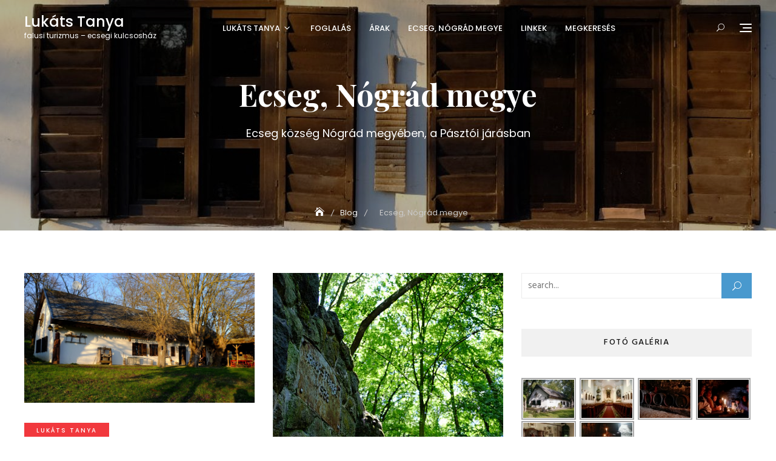

--- FILE ---
content_type: text/html; charset=UTF-8
request_url: https://tanya.lukats.hu/category/ecseg-nograd-megye/
body_size: 14517
content:
	<!DOCTYPE html>
<html lang="hu">
<head>
	<meta charset="UTF-8">
	<meta name="viewport" content="width=device-width, initial-scale=1">
	<link rel="profile" href="http://gmpg.org/xfn/11">
	<title>Ecseg, Nógrád megye &#8211; Lukáts Tanya</title>
<link rel='dns-prefetch' href='//fonts.googleapis.com' />
<link rel='dns-prefetch' href='//s.w.org' />
<link rel="alternate" type="application/rss+xml" title="Lukáts Tanya &raquo; hírcsatorna" href="https://tanya.lukats.hu/feed/" />
<link rel="alternate" type="application/rss+xml" title="Lukáts Tanya &raquo; hozzászólás hírcsatorna" href="https://tanya.lukats.hu/comments/feed/" />
<link rel="alternate" type="application/rss+xml" title="Lukáts Tanya &raquo; Ecseg, Nógrád megye kategória hírcsatorna" href="https://tanya.lukats.hu/category/ecseg-nograd-megye/feed/" />
		<script type="text/javascript">
			window._wpemojiSettings = {"baseUrl":"https:\/\/s.w.org\/images\/core\/emoji\/13.0.0\/72x72\/","ext":".png","svgUrl":"https:\/\/s.w.org\/images\/core\/emoji\/13.0.0\/svg\/","svgExt":".svg","source":{"concatemoji":"https:\/\/tanya.lukats.hu\/wp-includes\/js\/wp-emoji-release.min.js?ver=5.5.17"}};
			!function(e,a,t){var n,r,o,i=a.createElement("canvas"),p=i.getContext&&i.getContext("2d");function s(e,t){var a=String.fromCharCode;p.clearRect(0,0,i.width,i.height),p.fillText(a.apply(this,e),0,0);e=i.toDataURL();return p.clearRect(0,0,i.width,i.height),p.fillText(a.apply(this,t),0,0),e===i.toDataURL()}function c(e){var t=a.createElement("script");t.src=e,t.defer=t.type="text/javascript",a.getElementsByTagName("head")[0].appendChild(t)}for(o=Array("flag","emoji"),t.supports={everything:!0,everythingExceptFlag:!0},r=0;r<o.length;r++)t.supports[o[r]]=function(e){if(!p||!p.fillText)return!1;switch(p.textBaseline="top",p.font="600 32px Arial",e){case"flag":return s([127987,65039,8205,9895,65039],[127987,65039,8203,9895,65039])?!1:!s([55356,56826,55356,56819],[55356,56826,8203,55356,56819])&&!s([55356,57332,56128,56423,56128,56418,56128,56421,56128,56430,56128,56423,56128,56447],[55356,57332,8203,56128,56423,8203,56128,56418,8203,56128,56421,8203,56128,56430,8203,56128,56423,8203,56128,56447]);case"emoji":return!s([55357,56424,8205,55356,57212],[55357,56424,8203,55356,57212])}return!1}(o[r]),t.supports.everything=t.supports.everything&&t.supports[o[r]],"flag"!==o[r]&&(t.supports.everythingExceptFlag=t.supports.everythingExceptFlag&&t.supports[o[r]]);t.supports.everythingExceptFlag=t.supports.everythingExceptFlag&&!t.supports.flag,t.DOMReady=!1,t.readyCallback=function(){t.DOMReady=!0},t.supports.everything||(n=function(){t.readyCallback()},a.addEventListener?(a.addEventListener("DOMContentLoaded",n,!1),e.addEventListener("load",n,!1)):(e.attachEvent("onload",n),a.attachEvent("onreadystatechange",function(){"complete"===a.readyState&&t.readyCallback()})),(n=t.source||{}).concatemoji?c(n.concatemoji):n.wpemoji&&n.twemoji&&(c(n.twemoji),c(n.wpemoji)))}(window,document,window._wpemojiSettings);
		</script>
		<style type="text/css">
img.wp-smiley,
img.emoji {
	display: inline !important;
	border: none !important;
	box-shadow: none !important;
	height: 1em !important;
	width: 1em !important;
	margin: 0 .07em !important;
	vertical-align: -0.1em !important;
	background: none !important;
	padding: 0 !important;
}
</style>
	<link rel='stylesheet' id='sb_instagram_styles-css'  href='https://tanya.lukats.hu/wp-content/plugins/instagram-feed/css/sbi-styles.min.css?ver=2.5.4' type='text/css' media='all' />
<link rel='stylesheet' id='wp-block-library-css'  href='https://tanya.lukats.hu/wp-includes/css/dist/block-library/style.min.css?ver=5.5.17' type='text/css' media='all' />
<link rel='stylesheet' id='wp-block-library-theme-css'  href='https://tanya.lukats.hu/wp-includes/css/dist/block-library/theme.min.css?ver=5.5.17' type='text/css' media='all' />
<link rel='stylesheet' id='contact-form-7-css'  href='https://tanya.lukats.hu/wp-content/plugins/contact-form-7/includes/css/styles.css?ver=5.3' type='text/css' media='all' />
<link rel='stylesheet' id='NextGEN-css'  href='https://tanya.lukats.hu/wp-content/plugins/nextcellent-gallery-nextgen-legacy/css/nggallery.css?ver=1.0.0' type='text/css' media='screen' />
<link rel='stylesheet' id='NextCellent-Framework-css'  href='https://tanya.lukats.hu/wp-content/plugins/nextcellent-gallery-nextgen-legacy/css/framework-min.css?ver=1.0.1' type='text/css' media='screen' />
<link rel='stylesheet' id='shutter-css'  href='https://tanya.lukats.hu/wp-content/plugins/nextcellent-gallery-nextgen-legacy/shutter/shutter-reloaded.css?ver=1.3.4' type='text/css' media='screen' />
<link rel='stylesheet' id='photoway-google-fonts-css'  href='https://fonts.googleapis.com/css?family=Hind:300,400,400i,500,600,700,800,900|Playfair+Display:400,400italic,700,900' type='text/css' media='all' />
<link rel='stylesheet' id='bootstrap-css'  href='https://tanya.lukats.hu/wp-content/themes/photoway/assets/vendors/bootstrap/css/bootstrap.min.css?ver=4.1.3' type='text/css' media='all' />
<link rel='stylesheet' id='kfi-icons-css'  href='https://tanya.lukats.hu/wp-content/themes/photoway/assets/vendors/kf-icons/css/style.css?ver=1.0.0' type='text/css' media='all' />
<link rel='stylesheet' id='owlcarousel-css'  href='https://tanya.lukats.hu/wp-content/themes/photoway/assets/vendors/OwlCarousel2-2.2.1/assets/owl.carousel.min.css?ver=2.2.1' type='text/css' media='all' />
<link rel='stylesheet' id='owlcarousel-theme-css'  href='https://tanya.lukats.hu/wp-content/themes/photoway/assets/vendors/OwlCarousel2-2.2.1/assets/owl.theme.default.min.css?ver=2.2.1' type='text/css' media='all' />
<link rel='stylesheet' id='photoway-blocks-css'  href='https://tanya.lukats.hu/wp-content/themes/photoway/assets/css/blocks.min.css' type='text/css' media='all' />
<link rel='stylesheet' id='photoway-style-css'  href='https://tanya.lukats.hu/wp-content/themes/portfolio-way/style.css' type='text/css' media='all' />
<link rel='stylesheet' id='portfolio-way-style-parent-css'  href='https://tanya.lukats.hu/wp-content/themes/photoway/style.css?ver=5.5.17' type='text/css' media='all' />
<link rel='stylesheet' id='portfolio-way-style-css'  href='https://tanya.lukats.hu/wp-content/themes/portfolio-way/style.css?ver=1.0.0' type='text/css' media='all' />
<link rel='stylesheet' id='portfolio-way-google-fonts-css'  href='//fonts.googleapis.com/css?family=Montserrat%3A300%2C400%2C400i%2C500%2C600%2C700%7CPoppins%3A300%2C400%2C500%2C600%2C700&#038;display=swap&#038;ver=5.5.17' type='text/css' media='all' />
<script type='text/javascript' src='https://tanya.lukats.hu/wp-includes/js/jquery/jquery.js?ver=1.12.4-wp' id='jquery-core-js'></script>
<script type='text/javascript' id='shutter-js-extra'>
/* <![CDATA[ */
var shutterSettings = {"msgLoading":"B E T \u00d6 L T \u00c9 S","msgClose":"Kattint\u00e1s a bez\u00e1r\u00e1shoz","imageCount":"1"};
/* ]]> */
</script>
<script type='text/javascript' src='https://tanya.lukats.hu/wp-content/plugins/nextcellent-gallery-nextgen-legacy/shutter/shutter-reloaded.js?ver=1.3.3' id='shutter-js'></script>
<script type='text/javascript' src='https://tanya.lukats.hu/wp-content/plugins/nextcellent-gallery-nextgen-legacy/js/owl.carousel.min.js?ver=2' id='owl-js'></script>
<link rel="https://api.w.org/" href="https://tanya.lukats.hu/wp-json/" /><link rel="alternate" type="application/json" href="https://tanya.lukats.hu/wp-json/wp/v2/categories/53" /><link rel="EditURI" type="application/rsd+xml" title="RSD" href="https://tanya.lukats.hu/xmlrpc.php?rsd" />
<link rel="wlwmanifest" type="application/wlwmanifest+xml" href="https://tanya.lukats.hu/wp-includes/wlwmanifest.xml" /> 
<meta name="generator" content="WordPress 5.5.17" />
<!-- <meta name="NextGEN" version="1.9.35" /> -->
	<style type="text/css">

		/*======================================*/
		/* Hamburger Menu Icon */
		/*======================================*/
		
		/*======================================*/
		/* Page Header Overlay Opacity */
		/*======================================*/
		.section-banner-wrap .overlay {
			background-color: rgba(0, 0, 0, 0.3);
		}

		/*======================================*/
		/* Header Image*/
		/*======================================*/
		/*Overlay Opacity*/
		body.home .section-banner-wrap .overlay {
			background-color: rgba(0, 0, 0, 0.3);
		}
		body.error404 .section-banner-wrap .overlay {
			background-color: rgba(0, 0, 0, 0.3);
		}

		/*======================================*/
		/* Archive Slider*/
		/*======================================*/
		/*Overlay Opacity*/
		.block-slider .banner-overlay {
			background-color: rgba(0, 0, 0, 0.3);
		}

		/*======================================*/
		/* Breadcrumb Separator Layout */
		/*======================================*/
					.breadcrumb-wrap .breadcrumbs .trail-items a:after {
			    height: 12px;
			    -webkit-transform: rotate(25deg);
			    -moz-transform: rotate(25deg);
			    -ms-transform: rotate(25deg);
			    -o-transform: rotate(25deg);
			    transform: rotate(25deg);
			    width: 1px;
			}
		
		
		
					.breadcrumb-wrap .breadcrumbs .trail-items a[rel="home"] span {
				font-size: 0;
			}
			.breadcrumb-wrap .breadcrumbs .trail-items a[rel="home"] span:before {
			    font-size: 16px;
			    content: "\e074";
			    font-family: "kf-icons";
			}
		
		/*======================================*/
		/* Site Title Color */
		/*======================================*/
		.site-header .site-branding .site-title {
			color: #111111;
		}

		/*======================================*/
		/* Tagline Color */
		.site-header .site-branding .site-description {
			color: #4d4d4d;
		}

		/*======================================*/
		/* Site Body Text Color */
		/*======================================*/
		body, html {
			color: #313131;
		}
		
		/*======================================*/
		/* Primary Color */
		/*======================================*/

		/* Background */
		figcaption, .wrap-detail-page .kt-contact-form-area .form-group input.form-control[type="submit"], input[type="button"], input[type="reset"], input[type="submit"], .button-primary, .button-round, .page-numbers.current, .page-numbers:hover.current, .page-numbers:focus.current, .page-numbers:active.current, .woocommerce ul.products li.product .onsale, .woocommerce ul.products li.product .button, body.woocommerce.single-product .product .onsale, .wrap-detail-page .post-footer .post-format, .comments-area .comment-respond .comment-form .submit, .searchform .search-button, #go-top:hover, #go-top:focus, #go-top:active, .site-header .header-icons-wrap .cart-icon a .count, .block-contact-page .contact-details-wrap .contact-list-outer .contact-list .icon-area, .thumb-block-outer, .block-clients .controls [class*=owl-]:before, .block-testimonial:before, .block-testimonial:after, .block-testimonial .controls [class*=owl-]:before, .block-contact:before, .woocommerce #respond input#submit, .woocommerce input#submit, .woocommerce a.button, .woocommerce button.button, .woocommerce input.button, .woocommerce .cart .button, .woocommerce .cart input.button, .woocommerce button.button.alt, .woocommerce a.button.alt, .woocommerce input.button.alt, .woocommerce ul.products li.product a.added_to_cart {
			background-color: #d26c63		}

		@media screen and (max-width: 767px){
			.block-contact .contact-details-wrap {
				background-color: #d26c63			}
		}

		/* Border */
		.button-primary, .button-round, .page-numbers.current, .page-numbers:hover.current, .page-numbers:focus.current, .page-numbers:active.current, .woocommerce ul.products li.product a.added_to_cart, .comments-area .comment-respond .comment-form .submit, #go-top span:hover, #go-top span:focus, #go-top span:active, .main-navigation nav > ul ul, .post .entry-meta-cat a {
			border-color: #d26c63		}

		/* Text */
		.woocommerce ul.products li.product .price .amount, .woocommerce ul.products li.product .price ins .amount, .inner-header-content .posted-on a, .widget.widget_rss li a, .post .entry-meta-cat a {
			color: #d26c63		}

		/*======================================*/
		/* Hover Color */
		/*======================================*/

		/* Background */
		.wrap-detail-page .kt-contact-form-area .form-group input.form-control[type=submit]:hover, .wrap-detail-page .kt-contact-form-area .form-group input.form-control[type=submit]:focus, .wrap-detail-page .kt-contact-form-area .form-group input.form-control[type=submit]:active, .comments-area .comment-list .reply a:hover, .button-outline:hover, .button-primary:hover, .button-round:hover, .button:hover, input[type=button]:hover, input[type=reset]:hover, input[type=submit]:hover, .comments-area .comment-list .reply a:focus, .button-outline:focus, .button-primary:focus, .button-round:focus, .button:focus, input[type=button]:focus, input[type=reset]:focus, input[type=submit]:focus, .comments-area .comment-list .reply a:active, .button-outline:active, .button-primary:active, .button-round:active, .button:active, input[type=button]:active, input[type=reset]:active, input[type=submit]:active, .button-primary:hover, .button-primary:focus, .button-primary:active, .button-round:hover, .button-round:focus, .button-round:active, .page-numbers:hover, .page-numbers:focus, .page-numbers:active, .infinite-scroll #infinite-handle span:hover, .infinite-scroll #infinite-handle span:focus, .infinite-scroll #infinite-handle span:active, .woocommerce ul.products li.product .onsale:hover, .woocommerce ul.products li.product .onsale:focus, .woocommerce ul.products li.product .onsale:active, .woocommerce ul.products li.product .button:hover, .woocommerce ul.products li.product .button:active, .woocommerce ul.products li.product a.added_to_cart:hover, .woocommerce ul.products li.product a.added_to_cart:focus, .woocommerce ul.products li.product a.added_to_cart:active, .woocommerce #respond input#submit:hover, .woocommerce #respond input#submit:focus, .woocommerce #respond input#submit:active, .woocommerce input#submit:hover, .woocommerce input#submit:focus, .woocommerce input#submit:active, .woocommerce a.button:hover, .woocommerce a.button:focus, .woocommerce a.button:active, .woocommerce button.button:hover, .woocommerce button.button:focus, .woocommerce button.button:active, .woocommerce input.button:hover, .woocommerce input.button:focus, .woocommerce input.button:active, .woocommerce .cart .button:hover, .woocommerce .cart .button:focus, .woocommerce .cart .button:active, .woocommerce .cart input.button:hover, .woocommerce .cart input.button:focus, .woocommerce .cart input.button:active, .woocommerce button.button.alt:hover, .woocommerce button.button.alt:focus, .woocommerce button.button.alt:active, .woocommerce a.button.alt:hover, .woocommerce a.button.alt:focus, .woocommerce a.button.alt:active, .woocommerce input.button.alt:hover, .woocommerce input.button.alt:focus, .woocommerce input.button.alt:active, .post-content-inner .tag-links a:hover, .comments-area .comment-respond .comment-form .submit:hover, .comments-area .comment-respond .comment-form .submit:focus, .comments-area .comment-respond .comment-form .submit:active, .searchform .search-button:hover, .searchform .search-button:focus, .searchform .search-button:active, .widget li:hover:before, .widget li:focus:before, .widget li:active:before, .widget.widget_calendar tbody a:hover, .widget.widget_calendar tbody a:focus, .widget.widget_calendar tbody a:active, .widget.widget_tag_cloud .tagcloud a:hover, .widget.widget_tag_cloud .tagcloud a:focus, .widget.widget_tag_cloud .tagcloud a:active, .site-header .header-icons-wrap .cart-icon a:hover span.count, .site-header .header-icons-wrap .cart-icon a:focus span.count, .site-header .header-icons-wrap .cart-icon a:active span.count, .site-header .alt-menu-icon a:hover .icon-bar, .site-header .alt-menu-icon a:hover .icon-bar:before, .site-header .alt-menu-icon a:hover .icon-bar:after, .block-slider #slide-pager .owl-dot span:hover, .block-slider #slide-pager .owl-dot span:focus, .block-slider #slide-pager .owl-dot span:active, .block-slider #slide-pager .owl-dot.active span:hover, .block-slider #slide-pager .owl-dot.active span:focus, .block-slider #slide-pager .owl-dot.active span:active, .top-footer .widget .search-button:hover, .top-footer .widget .search-button:focus, .top-footer .widget .search-button:active, .block-testimonial .controls [class*=owl-]:not(.disabled):hover:before {
		 	background-color: #083a6f		}

		/* Border */
		.button-primary:hover, .button-primary:focus, .button-primary:active, .button-round:hover, .button-round:focus, .button-round:active, .button-outline:hover, .button-outline:focus, .button-outline:active, .page-numbers:hover, .page-numbers:focus, .page-numbers:active, .widget .bbp-login-links a:hover, .widget .bbp-login-links a:focus, .widget .bbp-login-links a:active, .woocommerce ul.products li.product a.added_to_cart:hover, .woocommerce ul.products li.product a.added_to_cart:focus, .woocommerce ul.products li.product a.added_to_cart:active, .woocommerce #respond input#submit:hover, .woocommerce #respond input#submit:focus, .woocommerce #respond input#submit:active, .woocommerce input#submit:hover, .woocommerce input#submit:focus, .woocommerce input#submit:active, .woocommerce a.button:hover, .woocommerce a.button:focus, .woocommerce a.button:active, .woocommerce button.button:hover, .woocommerce button.button:focus, .woocommerce button.button:active, .woocommerce input.button:hover, .woocommerce input.button:focus, .woocommerce input.button:active, .woocommerce .cart .button:hover, .woocommerce .cart .button:focus, .woocommerce .cart .button:active, .woocommerce .cart input.button:hover, .woocommerce .cart input.button:focus, .woocommerce .cart input.button:active, .woocommerce button.button.alt:hover, .woocommerce button.button.alt:focus, .woocommerce button.button.alt:active, .woocommerce a.button.alt:hover, .woocommerce a.button.alt:focus, .woocommerce a.button.alt:active, .woocommerce input.button.alt:hover, .woocommerce input.button.alt:focus, .woocommerce input.button.alt:active, .comments-area .comment-respond .comment-form .submit:hover, .comments-area .comment-respond .comment-form .submit:focus, .comments-area .comment-respond .comment-form .submit:active, .socialgroup a:hover, .socialgroup a:focus, .socialgroup a:active, .scroll-down a:hover span, .widget li:hover:before, .widget li:focus:before, .widget li:active:before, .widget.widget_tag_cloud .tagcloud a:hover, .widget.widget_tag_cloud .tagcloud a:focus, .widget.widget_tag_cloud .tagcloud a:active, .block-slider #slide-pager .owl-dot span:hover, .block-slider #slide-pager .owl-dot span:focus, .block-slider #slide-pager .owl-dot span:active, .post .entry-meta-cat a:hover, .post .entry-meta-cat a:focus, .post .entry-meta-cat a:active, .about-content .button-outline:hover, .about-content .button-outline:focus, .about-content .button-outline:active, .callback-content .button-container .button-outline:hover, .callback-content .button-container .button-outline:focus, .callback-content .button-container .button-outline:active, .block-slider .slider-content .button-container a:hover, .block-slider .slider-content .button-container a:focus, .block-slider .slider-content .button-container a:active {
			border-color: #083a6f		}

		/* Text */
		.wrap-detail-page .kt-contact-form-area .form-group .cleaner:hover, .wrap-detail-page .kt-contact-form-area .form-group .cleaner:active, .wrap-detail-page .kt-contact-form-area .form-group .cleaner:focus, .wrap-detail-page .kt-contact-form-area .form-group .cleaner:hover span, .wrap-detail-page .kt-contact-form-area .form-group .cleaner:active span, .wrap-detail-page .kt-contact-form-area .form-group .cleaner:focus span, a.button-text:hover, a.button-text:focus, a.button-text:active, .button-text:hover, .button-text:focus, .button-text:active, a.button-text:hover:after, a.button-text:focus:after, a.button-text:active:after, .button-text:hover:after, .button-text:focus:after, .button-text:active:after, h1 a:hover, h1 a:focus, h1 a:active, h2 a:hover, h2 a:focus, h2 a:active, h3 a:hover, h3 a:focus, h3 a:active, h4 a:hover, h4 a:focus, h4 a:active, h5 a:hover, h5 a:focus, h5 a:active, h6 a:hover, h6 a:focus, h6 a:active, .comment-navigation .nav-previous a:hover .nav-label, .comment-navigation .nav-previous a:hover .nav-title, .comment-navigation .nav-previous a:hover:before, .comment-navigation .nav-previous a:focus .nav-label, .comment-navigation .nav-previous a:focus .nav-title, .comment-navigation .nav-previous a:focus:before, .comment-navigation .nav-previous a:active .nav-label, .comment-navigation .nav-previous a:active .nav-title, .comment-navigation .nav-previous a:active:before, .comment-navigation .nav-next a:hover .nav-label, .comment-navigation .nav-next a:hover .nav-title, .comment-navigation .nav-next a:hover:before, .comment-navigation .nav-next a:focus .nav-label, .comment-navigation .nav-next a:focus .nav-title, .comment-navigation .nav-next a:focus:before, .comment-navigation .nav-next a:active .nav-label, .comment-navigation .nav-next a:active .nav-title, .comment-navigation .nav-next a:active:before, .posts-navigation .nav-previous a:hover .nav-label, .posts-navigation .nav-previous a:hover .nav-title, .posts-navigation .nav-previous a:hover:before, .posts-navigation .nav-previous a:focus .nav-label, .posts-navigation .nav-previous a:focus .nav-title, .posts-navigation .nav-previous a:focus:before, .posts-navigation .nav-previous a:active .nav-label, .posts-navigation .nav-previous a:active .nav-title, .posts-navigation .nav-previous a:active:before, .posts-navigation .nav-next a:hover .nav-label, .posts-navigation .nav-next a:hover .nav-title, .posts-navigation .nav-next a:hover:before, .posts-navigation .nav-next a:focus .nav-label, .posts-navigation .nav-next a:focus .nav-title, .posts-navigation .nav-next a:focus:before, .posts-navigation .nav-next a:active .nav-label, .posts-navigation .nav-next a:active .nav-title, .posts-navigation .nav-next a:active:before, .post-navigation .nav-previous a:hover .nav-label, .post-navigation .nav-previous a:hover .nav-title, .post-navigation .nav-previous a:hover:before, .post-navigation .nav-previous a:focus .nav-label, .post-navigation .nav-previous a:focus .nav-title, .post-navigation .nav-previous a:focus:before, .post-navigation .nav-previous a:active .nav-label, .post-navigation .nav-previous a:active .nav-title, .post-navigation .nav-previous a:active:before, .post-navigation .nav-next a:hover .nav-label, .post-navigation .nav-next a:hover .nav-title, .post-navigation .nav-next a:hover:before, .post-navigation .nav-next a:focus .nav-label, .post-navigation .nav-next a:focus .nav-title, .post-navigation .nav-next a:focus:before, .post-navigation .nav-next a:active .nav-label, .post-navigation .nav-next a:active .nav-title, .post-navigation .nav-next a:active:before, .woocommerce ul.products li.product h2:hover, .woocommerce ul.products li.product h2:focus, .woocommerce ul.products li.product h2:active, .woocommerce ul.products li.product .woocommerce-loop-product__title:hover, .woocommerce ul.products li.product .woocommerce-loop-product__title:focus, .woocommerce ul.products li.product .woocommerce-loop-product__title:active, .woocommerce ul.products li.product .price del .amount:hover, .woocommerce ul.products li.product .price ins .amount:hover, .woocommerce ul.products li.product .price del .amount:focus, .woocommerce ul.products li.product .price ins .amount:focus, .woocommerce ul.products li.product .price del .amount:active, .woocommerce ul.products li.product .price ins .amount:active, .inner-header-content .posted-on a:hover, .inner-header-content .posted-on a:focus, .inner-header-content .posted-on a:active, .post-content-inner .cat-links .categories-list a:hover, .comments-area .comment-list .comment-metadata a:hover, .comments-area .comment-list .comment-metadata a:focus, .comments-area .comment-list .comment-metadata a:active, .related-post .post h3 a:hover, .related-post .post h3 a:focus, .related-post .post h3 a:active, .socialgroup a:hover, .socialgroup a:focus, .socialgroup a:active, .wrap-inner-banner .inner-header-content .posted-on a:hover, .breadcrumb-wrap .breadcrumbs .trail-items a:hover, .breadcrumb-wrap .breadcrumbs .trail-items a:focus, .breadcrumb-wrap .breadcrumbs .trail-items a:active, .widget li:hover > a, .widget li:focus > a, .widget li:active > a, .widget.widget_rss li a:hover, .widget.widget_rss li a:focus, .widget.widget_rss li a:active, .widget.widget_rss .widget-title .rsswidget:hover, .widget.widget_rss .widget-title .rsswidget:focus, .widget.widget_rss .widget-title .rsswidget:active, .widget.widget_text .textwidget a:hover, .widget.widget_text .textwidget a:focus, .widget.widget_text .textwidget a:active, .author-widget .widget-content .profile .socialgroup ul li a:hover, .author-widget .widget-content .profile .socialgroup ul li a:focus, .author-widget .widget-content .profile .socialgroup ul li a:active, .site-header .site-branding .site-title a:hover, .site-header .site-branding .site-title a:focus, .site-header .site-branding .site-title a:active, .site-header .header-icons-wrap .cart-icon a:hover, .site-header .header-icons-wrap .cart-icon a:focus, .site-header .header-icons-wrap .cart-icon a:active, .site-header .header-icons-wrap .header-search-icon:hover, .site-header .header-icons-wrap .header-search-icon:active, .header-primary.site-header .header-icons-wrap .header-search-icon:hover, .header-primary.site-header .header-icons-wrap .header-search-icon:active, .header-primary.site-header .header-icons-wrap .cart-icon a:hover, .header-primary.site-header .header-icons-wrap .cart-icon a:active, .header-primary.site-header .header-icons-wrap .cart-icon a:focus, .main-navigation nav > ul ul li a:hover, .main-navigation nav > ul ul li a:focus, .main-navigation nav > ul ul li a:active, .offcanvas-navigation a:hover, .offcanvas-navigation a:focus, .offcanvas-navigation a:active, .site-footer .socialgroup ul li a:hover, .site-footer .socialgroup ul li a:focus, .site-footer .socialgroup ul li a:active, .site-footer .copyright a:hover, .site-footer .copyright a:focus, .site-footer .copyright a:active, .site-footer .footer-menu ul li a:hover, .site-footer .footer-menu ul li a:focus, .site-footer .footer-menu ul li a:active, .top-footer .widget ul li a:hover, .top-footer .widget ul li a:focus, .top-footer .widget ul li a:active, .top-footer .widget ol li a:hover, .top-footer .widget ol li a:focus, .top-footer .widget ol li a:active, .top-footer .widget .textwidget a:hover, .top-footer .widget .textwidget a:focus, .top-footer .widget .textwidget a:active, .top-footer .widget .rsswidget:hover, .top-footer .widget .rsswidget:focus, .top-footer .widget .rsswidget:active, .top-footer .widget .sb-right-thumb-widget .widget-content .post-footer span a:hover, .top-footer .widget .sb-right-thumb-widget .widget-content .post-footer span a:focus, .top-footer .widget .sb-right-thumb-widget .widget-content .post-footer span a:active, .top-footer .widget .sb-right-thumb-widget .widget-content a:hover, .top-footer .widget .sb-right-thumb-widget .widget-content a:focus, .top-footer .widget .sb-right-thumb-widget .widget-content a:active, .post .entry-meta-cat a:hover, .post .entry-meta-cat a:focus, .post .entry-meta-cat a:active, .post .meta-tag [class*=meta-] a:hover, .post .meta-tag [class*=meta-] a:focus, .post .meta-tag [class*=meta-] a:active, .post .meta-tag [class*=meta-] a:hover:before, .post .meta-tag [class*=meta-] a:focus:before, .post .meta-tag [class*=meta-] a:active:before, .block-blog .post-content .entrymeta-cat a:hover, .block-blog .post-content .entrymeta-cat a:focus, .block-blog .post-content .entrymeta-cat a:active, .contact-list .contact-content a:hover,  .widget .calendar_wrap table td#next a:hover, .widget .calendar_wrap table td#prev a:hover {
			color: #083a6f		}
		.addtoany_content .addtoany_list a:hover svg path {
			fill: #083a6f		}

		/*======================================*/
		/* Front Page Settings */
		/*======================================*/

		/*======================================*/
		/* About Section */
		/*======================================*/

		
		
		/*======================================*/
		/* Blog Section */
		/*======================================*/

					.block-blog .feature-image a:before {
				background-color: rgba(0, 0, 0, 0.2);
				background-image: linear-gradient(transparent, rgba(210,108,99,0.6), transparent);
			}
		
		/*======================================*/
		/* Callback Section */
		/*======================================*/

		.block-callback .overlay {
			background-color: rgba(0, 0, 0, 0.1);
		}

		/*======================================*/
		/* Contact Section */
		/*======================================*/

		.block-contact {
			background-image: url(https://tanya.lukats.hu/wp-content/uploads/2020/10/cropped-header_lukats_tanya_falusi_turizmus_1600x902_3.jpg ) !important;
		}

		.block-contact .overlay {
			background-color: rgba(0, 0, 0, 0.3);
		}

				
	</style>
	<link rel="icon" href="https://tanya.lukats.hu/wp-content/uploads/2019/08/cropped-photoway-fabicon-150x150.png" sizes="32x32" />
<link rel="icon" href="https://tanya.lukats.hu/wp-content/uploads/2019/08/cropped-photoway-fabicon-300x300.png" sizes="192x192" />
<link rel="apple-touch-icon" href="https://tanya.lukats.hu/wp-content/uploads/2019/08/cropped-photoway-fabicon-300x300.png" />
<meta name="msapplication-TileImage" content="https://tanya.lukats.hu/wp-content/uploads/2019/08/cropped-photoway-fabicon-300x300.png" />
</head>

<body class="archive category category-ecseg-nograd-megye category-53 site-layout-full">

			<div id="site-loader">
			<div class="site-loader-inner">
				<img src="https://tanya.lukats.hu/wp-content/themes/photoway/assets/images/placeholder/loader1.gif" alt="Site Loader">			</div>
		</div>
		<div id="page" class="site">
		<a class="skip-link screen-reader-text" href="#content">
			Skip to content		</a>

		
<header id="masthead" class="wrapper header-primary site-header" role="banner">
	<div class="header-group-wrap">
		<div class="main-navigation-wrap">
			<div class="container">
				<div class="main-navigation-inner">
					<div class="row align-items-center">
													<div class="col-6 col-lg-3">
								
	<div class="site-branding-outer">
		<div class="site-branding">
									<p class="site-title">
								<a href="https://tanya.lukats.hu/" rel="home">
									Lukáts Tanya								</a>
							</p>
												<p class="site-description">
							falusi turizmus &#8211; ecsegi kulcsosház						</p>
							</div><!-- .site-branding -->
	</div>
							</div>
												<div class="d-none d-lg-block col-lg-7" id="primary-nav-container">
							<div class="wrap-nav main-navigation">
								<div id="navigation" class="d-xl-block">
									<nav id="site-navigation" class="main-navigation" role="navigation" aria-label="Primary Menu">
										<ul id="primary-menu" class="primary-menu"><li id="menu-item-872" class="menu-item menu-item-type-post_type menu-item-object-page menu-item-has-children menu-item-872"><a href="https://tanya.lukats.hu/lukats-tanya/">Lukáts tanya</a>
<ul class="sub-menu">
	<li id="menu-item-876" class="menu-item menu-item-type-post_type menu-item-object-page menu-item-876"><a href="https://tanya.lukats.hu/elhelyezkedes/">Elhelyezkedés</a></li>
	<li id="menu-item-938" class="menu-item menu-item-type-post_type menu-item-object-page current_page_parent menu-item-938"><a href="https://tanya.lukats.hu/blog/">FotóBlog</a></li>
	<li id="menu-item-877" class="menu-item menu-item-type-post_type menu-item-object-page menu-item-877"><a href="https://tanya.lukats.hu/foto-galeria/">Fotógaléria</a></li>
	<li id="menu-item-880" class="menu-item menu-item-type-post_type menu-item-object-page menu-item-880"><a href="https://tanya.lukats.hu/video-galeria/">Videó galéria</a></li>
</ul>
</li>
<li id="menu-item-873" class="menu-item menu-item-type-post_type menu-item-object-page menu-item-873"><a href="https://tanya.lukats.hu/foglalas/">Foglalás</a></li>
<li id="menu-item-875" class="menu-item menu-item-type-post_type menu-item-object-page menu-item-875"><a href="https://tanya.lukats.hu/arak/">Árak</a></li>
<li id="menu-item-878" class="menu-item menu-item-type-post_type menu-item-object-page menu-item-878"><a href="https://tanya.lukats.hu/ecseg-nograd-megye/">Ecseg, Nógrád megye</a></li>
<li id="menu-item-879" class="menu-item menu-item-type-post_type menu-item-object-page menu-item-879"><a href="https://tanya.lukats.hu/linkek/">Linkek</a></li>
<li id="menu-item-874" class="menu-item menu-item-type-post_type menu-item-object-page menu-item-874"><a href="https://tanya.lukats.hu/megkereses/">Megkeresés</a></li>
</ul>									</nav>
								</div>
							</div>
						</div>
						<div class="col-6 col-lg-2" id="header-bottom-right-outer">
							<div class="header-icons-wrap text-right">
								
	<button class="header-search-icon" id="show-header-search">
		<span class="kfi kfi-search" aria-hidden="true"></span>
	</button>
								<button class="offcanvas-menu-toggler alt-menu-icon ">
										<span class="icon-bar"></span>
								</button>
							</div>
						</div>
					</div>
				</div>
			</div>
		</div>
	</div>

	<!-- Search form structure -->
	<div class="header-search-wrap">
		<div id="header-search-form">
			<form role="search" method="get" id="searchform" class="searchform" action="https://tanya.lukats.hu/">
				<div>
					<label class="screen-reader-text" for="s">Keresés:</label>
					<input type="text" value="" name="s" id="s" />
					<input type="submit" id="searchsubmit" value="Keresés" />
				</div>
			<button type="submit" class="search-button"><span class="kfi kfi-search"></span></button></form>		</div> 
		<button class="header-search-close">
			<span class="kfi kfi-close-alt2"></span>
		</button>
	</div>
	
<div id="offcanvas-menu">
	<div class="offcanvas-menu-wrap">
		<div id="primary-nav-offcanvas" class="offcanvas-navigation d-xl-none d-lg-block">
			<ul id="primary-menu" class="primary-menu"><li class="menu-item menu-item-type-post_type menu-item-object-page menu-item-has-children menu-item-872"><a href="https://tanya.lukats.hu/lukats-tanya/">Lukáts tanya</a>
<ul class="sub-menu">
	<li class="menu-item menu-item-type-post_type menu-item-object-page menu-item-876"><a href="https://tanya.lukats.hu/elhelyezkedes/">Elhelyezkedés</a></li>
	<li class="menu-item menu-item-type-post_type menu-item-object-page current_page_parent menu-item-938"><a href="https://tanya.lukats.hu/blog/">FotóBlog</a></li>
	<li class="menu-item menu-item-type-post_type menu-item-object-page menu-item-877"><a href="https://tanya.lukats.hu/foto-galeria/">Fotógaléria</a></li>
	<li class="menu-item menu-item-type-post_type menu-item-object-page menu-item-880"><a href="https://tanya.lukats.hu/video-galeria/">Videó galéria</a></li>
</ul>
</li>
<li class="menu-item menu-item-type-post_type menu-item-object-page menu-item-873"><a href="https://tanya.lukats.hu/foglalas/">Foglalás</a></li>
<li class="menu-item menu-item-type-post_type menu-item-object-page menu-item-875"><a href="https://tanya.lukats.hu/arak/">Árak</a></li>
<li class="menu-item menu-item-type-post_type menu-item-object-page menu-item-878"><a href="https://tanya.lukats.hu/ecseg-nograd-megye/">Ecseg, Nógrád megye</a></li>
<li class="menu-item menu-item-type-post_type menu-item-object-page menu-item-879"><a href="https://tanya.lukats.hu/linkek/">Linkek</a></li>
<li class="menu-item menu-item-type-post_type menu-item-object-page menu-item-874"><a href="https://tanya.lukats.hu/megkereses/">Megkeresés</a></li>
</ul>		</div>
		<div id="secondary-nav-offcanvas" class="offcanvas-navigation d-none d-lg-block">
			<ul id="secondary-menu" class="secondary-menu"><li id="menu-item-898" class="menu-item menu-item-type-post_type menu-item-object-page menu-item-898"><a href="https://tanya.lukats.hu/lukats-tanya/">Lukáts tanya</a></li>
<li id="menu-item-899" class="menu-item menu-item-type-post_type menu-item-object-page menu-item-899"><a href="https://tanya.lukats.hu/foglalas/">Foglalás</a></li>
<li id="menu-item-900" class="menu-item menu-item-type-post_type menu-item-object-page menu-item-900"><a href="https://tanya.lukats.hu/megkereses/">Megkeresés</a></li>
</ul>		</div>
				<div class="col-12">
			<sidebar class="sidebar clearfix" id="primary-sidebar">
				<div id="tag_cloud-3" class="widget widget_tag_cloud"><h2 class="widget-title">Cimkék</h2><div class="tagcloud"><a href="https://tanya.lukats.hu/tag/aktiv/" class="tag-cloud-link tag-link-61 tag-link-position-1" style="font-size: 8pt;" aria-label="aktív (1 elem)">aktív</a>
<a href="https://tanya.lukats.hu/tag/apartman/" class="tag-cloud-link tag-link-10 tag-link-position-2" style="font-size: 16.615384615385pt;" aria-label="apartman (5 elem)">apartman</a>
<a href="https://tanya.lukats.hu/tag/bor/" class="tag-cloud-link tag-link-18 tag-link-position-3" style="font-size: 11.230769230769pt;" aria-label="bor (2 elem)">bor</a>
<a href="https://tanya.lukats.hu/tag/berles/" class="tag-cloud-link tag-link-60 tag-link-position-4" style="font-size: 15.179487179487pt;" aria-label="bérlés (4 elem)">bérlés</a>
<a href="https://tanya.lukats.hu/tag/cserhat/" class="tag-cloud-link tag-link-15 tag-link-position-5" style="font-size: 11.230769230769pt;" aria-label="cserhát (2 elem)">cserhát</a>
<a href="https://tanya.lukats.hu/tag/cim/" class="tag-cloud-link tag-link-29 tag-link-position-6" style="font-size: 8pt;" aria-label="cím (1 elem)">cím</a>
<a href="https://tanya.lukats.hu/tag/ecseg/" class="tag-cloud-link tag-link-6 tag-link-position-7" style="font-size: 18.769230769231pt;" aria-label="ecseg (7 elem)">ecseg</a>
<a href="https://tanya.lukats.hu/tag/falu/" class="tag-cloud-link tag-link-59 tag-link-position-8" style="font-size: 8pt;" aria-label="falu (1 elem)">falu</a>
<a href="https://tanya.lukats.hu/tag/falusi/" class="tag-cloud-link tag-link-19 tag-link-position-9" style="font-size: 8pt;" aria-label="falusi (1 elem)">falusi</a>
<a href="https://tanya.lukats.hu/tag/falusi-turizmus/" class="tag-cloud-link tag-link-5 tag-link-position-10" style="font-size: 21.282051282051pt;" aria-label="falusi turizmus (10 elem)">falusi turizmus</a>
<a href="https://tanya.lukats.hu/tag/foglalas/" class="tag-cloud-link tag-link-11 tag-link-position-11" style="font-size: 11.230769230769pt;" aria-label="foglalás (2 elem)">foglalás</a>
<a href="https://tanya.lukats.hu/tag/foto/" class="tag-cloud-link tag-link-23 tag-link-position-12" style="font-size: 8pt;" aria-label="fotó (1 elem)">fotó</a>
<a href="https://tanya.lukats.hu/tag/fenykep/" class="tag-cloud-link tag-link-22 tag-link-position-13" style="font-size: 8pt;" aria-label="fénykép (1 elem)">fénykép</a>
<a href="https://tanya.lukats.hu/tag/galeria/" class="tag-cloud-link tag-link-24 tag-link-position-14" style="font-size: 8pt;" aria-label="galéria (1 elem)">galéria</a>
<a href="https://tanya.lukats.hu/tag/holloko/" class="tag-cloud-link tag-link-17 tag-link-position-15" style="font-size: 8pt;" aria-label="hollókő (1 elem)">hollókő</a>
<a href="https://tanya.lukats.hu/tag/haloszoba/" class="tag-cloud-link tag-link-12 tag-link-position-16" style="font-size: 8pt;" aria-label="hálószoba (1 elem)">hálószoba</a>
<a href="https://tanya.lukats.hu/tag/kirandulas/" class="tag-cloud-link tag-link-55 tag-link-position-17" style="font-size: 22pt;" aria-label="kirándulás (11 elem)">kirándulás</a>
<a href="https://tanya.lukats.hu/tag/konyha/" class="tag-cloud-link tag-link-14 tag-link-position-18" style="font-size: 8pt;" aria-label="konyha (1 elem)">konyha</a>
<a href="https://tanya.lukats.hu/tag/kulcsoshaz/" class="tag-cloud-link tag-link-25 tag-link-position-19" style="font-size: 13.384615384615pt;" aria-label="kulcsosház (3 elem)">kulcsosház</a>
<a href="https://tanya.lukats.hu/tag/link/" class="tag-cloud-link tag-link-26 tag-link-position-20" style="font-size: 8pt;" aria-label="link (1 elem)">link</a>
<a href="https://tanya.lukats.hu/tag/nappali/" class="tag-cloud-link tag-link-13 tag-link-position-21" style="font-size: 8pt;" aria-label="nappali (1 elem)">nappali</a>
<a href="https://tanya.lukats.hu/tag/nograd/" class="tag-cloud-link tag-link-7 tag-link-position-22" style="font-size: 21.282051282051pt;" aria-label="nógrád (10 elem)">nógrád</a>
<a href="https://tanya.lukats.hu/tag/paraszthaz/" class="tag-cloud-link tag-link-9 tag-link-position-23" style="font-size: 8pt;" aria-label="parasztház (1 elem)">parasztház</a>
<a href="https://tanya.lukats.hu/tag/partner/" class="tag-cloud-link tag-link-27 tag-link-position-24" style="font-size: 8pt;" aria-label="partner (1 elem)">partner</a>
<a href="https://tanya.lukats.hu/tag/pihenes/" class="tag-cloud-link tag-link-57 tag-link-position-25" style="font-size: 18.769230769231pt;" aria-label="pihenés (7 elem)">pihenés</a>
<a href="https://tanya.lukats.hu/tag/tanya/" class="tag-cloud-link tag-link-3 tag-link-position-26" style="font-size: 18.769230769231pt;" aria-label="tanya (7 elem)">tanya</a>
<a href="https://tanya.lukats.hu/tag/telefon/" class="tag-cloud-link tag-link-21 tag-link-position-27" style="font-size: 8pt;" aria-label="telefon (1 elem)">telefon</a>
<a href="https://tanya.lukats.hu/tag/turisztika/" class="tag-cloud-link tag-link-20 tag-link-position-28" style="font-size: 20.564102564103pt;" aria-label="turisztika (9 elem)">turisztika</a>
<a href="https://tanya.lukats.hu/tag/tura/" class="tag-cloud-link tag-link-56 tag-link-position-29" style="font-size: 13.384615384615pt;" aria-label="túra (3 elem)">túra</a>
<a href="https://tanya.lukats.hu/tag/video/" class="tag-cloud-link tag-link-4 tag-link-position-30" style="font-size: 11.230769230769pt;" aria-label="video (2 elem)">video</a>
<a href="https://tanya.lukats.hu/tag/videk/" class="tag-cloud-link tag-link-58 tag-link-position-31" style="font-size: 15.179487179487pt;" aria-label="vidék (4 elem)">vidék</a>
<a href="https://tanya.lukats.hu/tag/vizimalom/" class="tag-cloud-link tag-link-62 tag-link-position-32" style="font-size: 8pt;" aria-label="vizimalom (1 elem)">vizimalom</a>
<a href="https://tanya.lukats.hu/tag/var/" class="tag-cloud-link tag-link-16 tag-link-position-33" style="font-size: 8pt;" aria-label="vár (1 elem)">vár</a>
<a href="https://tanya.lukats.hu/tag/arak/" class="tag-cloud-link tag-link-8 tag-link-position-34" style="font-size: 8pt;" aria-label="árak (1 elem)">árak</a></div>
</div>			</sidebar>
		</div>
				<div class="close-offcanvas-menu">
			<button class="kfi kfi-close-alt2"></button>
		</div>
	</div>
</div></header>		<div class="site-main">
	<section class="section-banner-wrap section-banner-one">
		<div class="wrap-outer-banner">
			<div class="overlay"></div>
			<div class="wrap-inner-banner" style="background-image: url('https://tanya.lukats.hu/wp-content/uploads/2020/10/cropped-header_lukats_tanya_falusi_turizmus_1600x902_2.jpg')">
				<div class="container">
					<header class="page-header">
						<div class="inner-header-content">
																						<h1 class="page-title">Ecseg, Nógrád megye</h1>
																							<div class="page-description">
										<p>Ecseg község Nógrád megyében, a Pásztói járásban</p>
									</div>
													</div>
					</header>
				</div>
			</div>
							<div class="breadcrumb-wrap">
					<div class="container">
						<nav role="navigation" aria-label="Breadcrumbs" class="breadcrumb-trail breadcrumbs" itemprop="breadcrumb"><ul class="trail-items" itemscope itemtype="http://schema.org/BreadcrumbList"><meta name="numberOfItems" content="3" /><meta name="itemListOrder" content="Ascending" /><li itemprop="itemListElement" itemscope itemtype="http://schema.org/ListItem" class="trail-item trail-begin"><a href="https://tanya.lukats.hu/" rel="home" itemprop="item"><span itemprop="name">Home</span></a><meta itemprop="position" content="1" /></li><li itemprop="itemListElement" itemscope itemtype="http://schema.org/ListItem" class="trail-item"><a href="https://tanya.lukats.hu/blog/" itemprop="item"><span itemprop="name">Blog</span></a><meta itemprop="position" content="2" /></li><li itemprop="itemListElement" itemscope itemtype="http://schema.org/ListItem" class="trail-item trail-end"><span itemprop="item"><span itemprop="name">Ecseg, Nógrád megye</span></span><meta itemprop="position" content="3" /></li></ul></nav>					</div>
				</div>
					</div>
	</section>

<div id="content"></div>	<section class="block-grid" id="main-content">
		<div class="container">
			<div class="row">
												<div class="col-md-8" id="main-wrap">
					<div class="post-section">	
						<div class="content-wrap">
							<div class="row">
															</div>
							<div class="row grid-post masonry-wrapper">
								
<div class="col-lg-6 col-md-6 col-12 grid-post">
	<article id="post-90" class="post post-90 type-post status-publish format-standard has-post-thumbnail hentry category-lukats-tanya tag-apartman tag-berles tag-ecseg tag-falusi-turizmus tag-kirandulas tag-nograd tag-vizimalom">
										    <figure class="featured-image">
		    			    <a href="https://tanya.lukats.hu/lukats-tanya/vizimalom/">
		    	<img width="1200" height="677" src="https://tanya.lukats.hu/wp-content/uploads/2020/10/header_lukats_tanya_falusi_turizmus_1600x902_3.jpg" class="attachment-photoway-1200-1600 size-photoway-1200-1600 wp-post-image" alt="Lukáts Tanya - vidéki kikapcsolódás" loading="lazy" srcset="https://tanya.lukats.hu/wp-content/uploads/2020/10/header_lukats_tanya_falusi_turizmus_1600x902_3.jpg 1600w, https://tanya.lukats.hu/wp-content/uploads/2020/10/header_lukats_tanya_falusi_turizmus_1600x902_3-300x169.jpg 300w, https://tanya.lukats.hu/wp-content/uploads/2020/10/header_lukats_tanya_falusi_turizmus_1600x902_3-1024x577.jpg 1024w, https://tanya.lukats.hu/wp-content/uploads/2020/10/header_lukats_tanya_falusi_turizmus_1600x902_3-768x433.jpg 768w, https://tanya.lukats.hu/wp-content/uploads/2020/10/header_lukats_tanya_falusi_turizmus_1600x902_3-1536x866.jpg 1536w" sizes="(max-width: 1200px) 100vw, 1200px" />		    	</a>
	    	 
	    </figure>
							<div class="post-content">
			<header class="entry-header">
														<div class="entry-meta-cat">
														<a href="https://tanya.lukats.hu/category/lukats-tanya/">
								Lukáts tanya							</a>
						</div>
													<h3 class="entry-title">
					<a href="https://tanya.lukats.hu/lukats-tanya/vizimalom/">
						Vizimalom					</a>
				</h3>
			</header>
			<div class="post-text">
				<p>falusi turizmus &#8211; ecsegi kulcsosház</p>
			</div>
								<div class="meta-tag">
													<div class="meta-time">
								<a href="https://tanya.lukats.hu/2020/07/29/" >
									júl 29, 2020								</a>
							</div>
																			<div class="meta-author">
								<a href="https://tanya.lukats.hu/author/acsi/">
									acsi								</a>
							</div>
																			<div class="meta-comment">
								<a href="https://tanya.lukats.hu/lukats-tanya/vizimalom/#respond">
									0								</a>
							</div>
											</div>
						</div>
			</article>
</div>
<div class="col-lg-6 col-md-6 col-12 grid-post">
	<article id="post-917" class="post post-917 type-post status-publish format-standard has-post-thumbnail hentry category-ecseg-nograd-megye tag-falusi-turizmus tag-kirandulas tag-nograd tag-pihenes tag-tura tag-turisztika">
										    <figure class="featured-image">
		    			    <a href="https://tanya.lukats.hu/ecseg-nograd-megye/harmas-forras-zsunyi-patak-volgye/">
		    	<img width="564" height="1000" src="https://tanya.lukats.hu/wp-content/uploads/2020/11/nograd_harmas_forras_zsunyi_patak_volgy.jpg" class="attachment-photoway-1200-1600 size-photoway-1200-1600 wp-post-image" alt="Hármas forrás, Zsunyi-patak völgye" loading="lazy" srcset="https://tanya.lukats.hu/wp-content/uploads/2020/11/nograd_harmas_forras_zsunyi_patak_volgy.jpg 564w, https://tanya.lukats.hu/wp-content/uploads/2020/11/nograd_harmas_forras_zsunyi_patak_volgy-169x300.jpg 169w" sizes="(max-width: 564px) 100vw, 564px" />		    	</a>
	    	 
	    </figure>
							<div class="post-content">
			<header class="entry-header">
														<div class="entry-meta-cat">
														<a href="https://tanya.lukats.hu/category/ecseg-nograd-megye/">
								Ecseg, Nógrád megye							</a>
						</div>
													<h3 class="entry-title">
					<a href="https://tanya.lukats.hu/ecseg-nograd-megye/harmas-forras-zsunyi-patak-volgye/">
						Hármas forrás, Zsunyi-patak völgye					</a>
				</h3>
			</header>
			<div class="post-text">
				<p>A volt Gyenes-féle malom előtt halad el egy kék jelzésű&#8230;</p>
			</div>
								<div class="meta-tag">
													<div class="meta-time">
								<a href="https://tanya.lukats.hu/2019/11/03/" >
									nov 3, 2019								</a>
							</div>
																			<div class="meta-author">
								<a href="https://tanya.lukats.hu/author/acsi/">
									acsi								</a>
							</div>
																			<div class="meta-comment">
								<a href="https://tanya.lukats.hu/ecseg-nograd-megye/harmas-forras-zsunyi-patak-volgye/#respond">
									0								</a>
							</div>
											</div>
						</div>
			</article>
</div>
<div class="col-lg-6 col-md-6 col-12 grid-post">
	<article id="post-826" class="post post-826 type-post status-publish format-standard has-post-thumbnail hentry category-lukats-tanya tag-aktiv tag-kirandulas tag-pihenes tag-turisztika">
										    <figure class="featured-image">
		    			    <a href="https://tanya.lukats.hu/lukats-tanya/aktiv-pihenes/">
		    	<img width="1200" height="677" src="https://tanya.lukats.hu/wp-content/uploads/2020/10/header_lukats_tanya_falusi_turizmus_1600x902.jpg" class="attachment-photoway-1200-1600 size-photoway-1200-1600 wp-post-image" alt="Lukáts Tanya - falusi turizmus, ecsegi kulcsosház" loading="lazy" srcset="https://tanya.lukats.hu/wp-content/uploads/2020/10/header_lukats_tanya_falusi_turizmus_1600x902.jpg 1600w, https://tanya.lukats.hu/wp-content/uploads/2020/10/header_lukats_tanya_falusi_turizmus_1600x902-300x169.jpg 300w, https://tanya.lukats.hu/wp-content/uploads/2020/10/header_lukats_tanya_falusi_turizmus_1600x902-1024x577.jpg 1024w, https://tanya.lukats.hu/wp-content/uploads/2020/10/header_lukats_tanya_falusi_turizmus_1600x902-768x433.jpg 768w, https://tanya.lukats.hu/wp-content/uploads/2020/10/header_lukats_tanya_falusi_turizmus_1600x902-1536x866.jpg 1536w" sizes="(max-width: 1200px) 100vw, 1200px" />		    	</a>
	    	 
	    </figure>
							<div class="post-content">
			<header class="entry-header">
														<div class="entry-meta-cat">
														<a href="https://tanya.lukats.hu/category/lukats-tanya/">
								Lukáts tanya							</a>
						</div>
													<h3 class="entry-title">
					<a href="https://tanya.lukats.hu/lukats-tanya/aktiv-pihenes/">
						aktív pihenés					</a>
				</h3>
			</header>
			<div class="post-text">
				<p>falusi turizmus &#8211; ecsegi kulcsosház</p>
			</div>
								<div class="meta-tag">
													<div class="meta-time">
								<a href="https://tanya.lukats.hu/2019/09/29/" >
									szept 29, 2019								</a>
							</div>
																			<div class="meta-author">
								<a href="https://tanya.lukats.hu/author/acsi/">
									acsi								</a>
							</div>
																			<div class="meta-comment">
								<a href="https://tanya.lukats.hu/lukats-tanya/aktiv-pihenes/#respond">
									0								</a>
							</div>
											</div>
						</div>
			</article>
</div>
<div class="col-lg-6 col-md-6 col-12 grid-post">
	<article id="post-816" class="post post-816 type-post status-publish format-standard has-post-thumbnail hentry category-kert tag-apartman tag-berles tag-kirandulas tag-pihenes tag-turisztika tag-videk">
										    <figure class="featured-image">
		    			    <a href="https://tanya.lukats.hu/kert/videki-pihenes-nograd-megye-apartman-berles/">
		    	<img width="564" height="1000" src="https://tanya.lukats.hu/wp-content/uploads/2019/07/lukats_tanya_videki_pihenes_fuggoagy.jpg" class="attachment-photoway-1200-1600 size-photoway-1200-1600 wp-post-image" alt="Pihenés, olvasás a függőágyban, Lukáts tanya" loading="lazy" srcset="https://tanya.lukats.hu/wp-content/uploads/2019/07/lukats_tanya_videki_pihenes_fuggoagy.jpg 564w, https://tanya.lukats.hu/wp-content/uploads/2019/07/lukats_tanya_videki_pihenes_fuggoagy-169x300.jpg 169w" sizes="(max-width: 564px) 100vw, 564px" />		    	</a>
	    	 
	    </figure>
							<div class="post-content">
			<header class="entry-header">
														<div class="entry-meta-cat">
														<a href="https://tanya.lukats.hu/category/kert/">
								Kert							</a>
						</div>
													<h3 class="entry-title">
					<a href="https://tanya.lukats.hu/kert/videki-pihenes-nograd-megye-apartman-berles/">
						vidéki pihenés					</a>
				</h3>
			</header>
			<div class="post-text">
				<p>Pihenés Nógrád megyében, a Lukáts tanya, falusi kulcsosházban. Apartman bérlés&#8230;</p>
			</div>
								<div class="meta-tag">
													<div class="meta-time">
								<a href="https://tanya.lukats.hu/2019/08/29/" >
									aug 29, 2019								</a>
							</div>
																			<div class="meta-author">
								<a href="https://tanya.lukats.hu/author/acsi/">
									acsi								</a>
							</div>
																			<div class="meta-comment">
								<a href="https://tanya.lukats.hu/kert/videki-pihenes-nograd-megye-apartman-berles/#respond">
									0								</a>
							</div>
											</div>
						</div>
			</article>
</div>
<div class="col-lg-6 col-md-6 col-12 grid-post">
	<article id="post-328" class="post post-328 type-post status-publish format-standard has-post-thumbnail hentry category-ecseg-nograd-megye tag-ecseg tag-falusi-turizmus tag-kirandulas tag-nograd tag-turisztika tag-videk">
										    <figure class="featured-image">
		    			    <a href="https://tanya.lukats.hu/ecseg-nograd-megye/vestibulum-varius-nunc-non-viverra-vestibulum/">
		    	<img width="1000" height="750" src="https://tanya.lukats.hu/wp-content/uploads/2016/02/kozardi_to_ecseg_nograd.jpg" class="attachment-photoway-1200-1600 size-photoway-1200-1600 wp-post-image" alt="Kozárdi-tó, Ecseg" loading="lazy" srcset="https://tanya.lukats.hu/wp-content/uploads/2016/02/kozardi_to_ecseg_nograd.jpg 1000w, https://tanya.lukats.hu/wp-content/uploads/2016/02/kozardi_to_ecseg_nograd-300x225.jpg 300w, https://tanya.lukats.hu/wp-content/uploads/2016/02/kozardi_to_ecseg_nograd-768x576.jpg 768w" sizes="(max-width: 1000px) 100vw, 1000px" />		    	</a>
	    	 
	    </figure>
							<div class="post-content">
			<header class="entry-header">
														<div class="entry-meta-cat">
														<a href="https://tanya.lukats.hu/category/ecseg-nograd-megye/">
								Ecseg, Nógrád megye							</a>
						</div>
													<h3 class="entry-title">
					<a href="https://tanya.lukats.hu/ecseg-nograd-megye/vestibulum-varius-nunc-non-viverra-vestibulum/">
						Kozárdi-tó, Ecseg					</a>
				</h3>
			</header>
			<div class="post-text">
				<p>A Kozárdi-tó, háttérben Ecseg, Nógrád megye. Fotó: kallojazmin Forrás: Nógrádi&#8230;</p>
			</div>
								<div class="meta-tag">
													<div class="meta-time">
								<a href="https://tanya.lukats.hu/2019/07/30/" >
									júl 30, 2019								</a>
							</div>
																			<div class="meta-author">
								<a href="https://tanya.lukats.hu/author/acsi/">
									acsi								</a>
							</div>
																			<div class="meta-comment">
								<a href="https://tanya.lukats.hu/ecseg-nograd-megye/vestibulum-varius-nunc-non-viverra-vestibulum/#respond">
									0								</a>
							</div>
											</div>
						</div>
			</article>
</div>
<div class="col-lg-6 col-md-6 col-12 grid-post">
	<article id="post-827" class="post post-827 type-post status-publish format-standard has-post-thumbnail hentry category-lukats-tanya tag-falusi-turizmus tag-kirandulas tag-nograd tag-turisztika tag-videk">
										    <figure class="featured-image">
		    			    <a href="https://tanya.lukats.hu/lukats-tanya/falusi-turizmus/">
		    	<img width="1200" height="676" src="https://tanya.lukats.hu/wp-content/uploads/2019/07/lukats_tanya_falusi_turizmus_kulcsoshaz.jpg" class="attachment-photoway-1200-1600 size-photoway-1200-1600 wp-post-image" alt="Lukáts tanya - nógrádi kulcsosház aktív pihenés" loading="lazy" srcset="https://tanya.lukats.hu/wp-content/uploads/2019/07/lukats_tanya_falusi_turizmus_kulcsoshaz.jpg 1200w, https://tanya.lukats.hu/wp-content/uploads/2019/07/lukats_tanya_falusi_turizmus_kulcsoshaz-300x169.jpg 300w, https://tanya.lukats.hu/wp-content/uploads/2019/07/lukats_tanya_falusi_turizmus_kulcsoshaz-1024x577.jpg 1024w, https://tanya.lukats.hu/wp-content/uploads/2019/07/lukats_tanya_falusi_turizmus_kulcsoshaz-768x433.jpg 768w" sizes="(max-width: 1200px) 100vw, 1200px" />		    	</a>
	    	 
	    </figure>
							<div class="post-content">
			<header class="entry-header">
														<div class="entry-meta-cat">
														<a href="https://tanya.lukats.hu/category/lukats-tanya/">
								Lukáts tanya							</a>
						</div>
													<h3 class="entry-title">
					<a href="https://tanya.lukats.hu/lukats-tanya/falusi-turizmus/">
						falusi turizmus					</a>
				</h3>
			</header>
			<div class="post-text">
				<p>aktív pihenés a nógrád megyében, kiadó kulcsosház</p>
			</div>
								<div class="meta-tag">
													<div class="meta-time">
								<a href="https://tanya.lukats.hu/2019/07/29/" >
									júl 29, 2019								</a>
							</div>
																			<div class="meta-author">
								<a href="https://tanya.lukats.hu/author/acsi/">
									acsi								</a>
							</div>
																			<div class="meta-comment">
								<a href="https://tanya.lukats.hu/lukats-tanya/falusi-turizmus/#respond">
									0								</a>
							</div>
											</div>
						</div>
			</article>
</div>
<div class="col-lg-6 col-md-6 col-12 grid-post">
	<article id="post-828" class="post post-828 type-post status-publish format-standard has-post-thumbnail hentry category-lukats-tanya tag-apartman tag-falusi-turizmus tag-kulcsoshaz tag-pihenes">
										    <figure class="featured-image">
		    			    <a href="https://tanya.lukats.hu/lukats-tanya/kiado-kulcsoshaz-berles/">
		    	<img width="564" height="1000" src="https://tanya.lukats.hu/wp-content/uploads/2019/07/lukats_tanya_nograd_falusi_turizmus.jpg" class="attachment-photoway-1200-1600 size-photoway-1200-1600 wp-post-image" alt="Lukáts tanya - kiadó kulcsosház" loading="lazy" srcset="https://tanya.lukats.hu/wp-content/uploads/2019/07/lukats_tanya_nograd_falusi_turizmus.jpg 564w, https://tanya.lukats.hu/wp-content/uploads/2019/07/lukats_tanya_nograd_falusi_turizmus-169x300.jpg 169w" sizes="(max-width: 564px) 100vw, 564px" />		    	</a>
	    	 
	    </figure>
							<div class="post-content">
			<header class="entry-header">
														<div class="entry-meta-cat">
														<a href="https://tanya.lukats.hu/category/lukats-tanya/">
								Lukáts tanya							</a>
						</div>
													<h3 class="entry-title">
					<a href="https://tanya.lukats.hu/lukats-tanya/kiado-kulcsoshaz-berles/">
						kiadó kulcsosház					</a>
				</h3>
			</header>
			<div class="post-text">
				<p>belföldi turizmus, pihenés vidéken, kiadó vidéki parasztház, volt vizimalom</p>
			</div>
								<div class="meta-tag">
													<div class="meta-time">
								<a href="https://tanya.lukats.hu/2019/07/29/" >
									júl 29, 2019								</a>
							</div>
																			<div class="meta-author">
								<a href="https://tanya.lukats.hu/author/acsi/">
									acsi								</a>
							</div>
																			<div class="meta-comment">
								<a href="https://tanya.lukats.hu/lukats-tanya/kiado-kulcsoshaz-berles/#respond">
									0								</a>
							</div>
											</div>
						</div>
			</article>
</div>
<div class="col-lg-6 col-md-6 col-12 grid-post">
	<article id="post-931" class="post post-931 type-post status-publish format-standard has-post-thumbnail hentry category-kert tag-bor tag-falusi-turizmus tag-kirandulas tag-nograd tag-pihenes tag-tanya tag-turisztika">
										    <figure class="featured-image">
		    			    <a href="https://tanya.lukats.hu/kert/borospince-lukats-tanya/">
		    	<img width="1000" height="564" src="https://tanya.lukats.hu/wp-content/uploads/2020/11/falusi_turizmus_kulcsoshaz_borospince.jpg" class="attachment-photoway-1200-1600 size-photoway-1200-1600 wp-post-image" alt="Lukáts tanya, borospince" loading="lazy" srcset="https://tanya.lukats.hu/wp-content/uploads/2020/11/falusi_turizmus_kulcsoshaz_borospince.jpg 1000w, https://tanya.lukats.hu/wp-content/uploads/2020/11/falusi_turizmus_kulcsoshaz_borospince-300x169.jpg 300w, https://tanya.lukats.hu/wp-content/uploads/2020/11/falusi_turizmus_kulcsoshaz_borospince-768x433.jpg 768w" sizes="(max-width: 1000px) 100vw, 1000px" />		    	</a>
	    	 
	    </figure>
							<div class="post-content">
			<header class="entry-header">
														<div class="entry-meta-cat">
														<a href="https://tanya.lukats.hu/category/kert/">
								Kert							</a>
						</div>
													<h3 class="entry-title">
					<a href="https://tanya.lukats.hu/kert/borospince-lukats-tanya/">
						Borospince &#8211; Lukáts tanya					</a>
				</h3>
			</header>
			<div class="post-text">
				<p>A tanyához tartozik két borospince is, amelyek közül az egyiket&#8230;</p>
			</div>
								<div class="meta-tag">
													<div class="meta-time">
								<a href="https://tanya.lukats.hu/2019/06/10/" >
									jún 10, 2019								</a>
							</div>
																			<div class="meta-author">
								<a href="https://tanya.lukats.hu/author/acsi/">
									acsi								</a>
							</div>
																			<div class="meta-comment">
								<a href="https://tanya.lukats.hu/kert/borospince-lukats-tanya/#respond">
									0								</a>
							</div>
											</div>
						</div>
			</article>
</div>
<div class="col-lg-6 col-md-6 col-12 grid-post">
	<article id="post-830" class="post post-830 type-post status-publish format-standard has-post-thumbnail hentry category-lukats-tanya tag-apartman tag-berles tag-kirandulas tag-kulcsoshaz tag-tura">
										    <figure class="featured-image">
		    			    <a href="https://tanya.lukats.hu/lukats-tanya/videki-kulcsoshaz/">
		    	<img width="639" height="311" src="https://tanya.lukats.hu/wp-content/uploads/2013/11/lukats_tanya_apartman_arak.jpg" class="attachment-photoway-1200-1600 size-photoway-1200-1600 wp-post-image" alt="Lukáts Tanya - kulcsosház árak" loading="lazy" srcset="https://tanya.lukats.hu/wp-content/uploads/2013/11/lukats_tanya_apartman_arak.jpg 639w, https://tanya.lukats.hu/wp-content/uploads/2013/11/lukats_tanya_apartman_arak-300x146.jpg 300w" sizes="(max-width: 639px) 100vw, 639px" />		    	</a>
	    	 
	    </figure>
							<div class="post-content">
			<header class="entry-header">
														<div class="entry-meta-cat">
														<a href="https://tanya.lukats.hu/category/lukats-tanya/">
								Lukáts tanya							</a>
						</div>
													<h3 class="entry-title">
					<a href="https://tanya.lukats.hu/lukats-tanya/videki-kulcsoshaz/">
						vidéki kulcsosház					</a>
				</h3>
			</header>
			<div class="post-text">
				<p>kiadó vidéki kulcsosház, aktív pihenés Nógrád megyében, Magyaroszágon</p>
			</div>
								<div class="meta-tag">
													<div class="meta-time">
								<a href="https://tanya.lukats.hu/2019/05/29/" >
									máj 29, 2019								</a>
							</div>
																			<div class="meta-author">
								<a href="https://tanya.lukats.hu/author/acsi/">
									acsi								</a>
							</div>
																			<div class="meta-comment">
								<a href="https://tanya.lukats.hu/lukats-tanya/videki-kulcsoshaz/#respond">
									0								</a>
							</div>
											</div>
						</div>
			</article>
</div>
<div class="col-lg-6 col-md-6 col-12 grid-post">
	<article id="post-91" class="post post-91 type-post status-publish format-standard has-post-thumbnail hentry category-lukats-tanya tag-berles tag-kirandulas tag-nograd tag-tanya tag-turisztika">
										    <figure class="featured-image">
		    			    <a href="https://tanya.lukats.hu/lukats-tanya/lukats-tanya/">
		    	<img width="1200" height="677" src="https://tanya.lukats.hu/wp-content/uploads/2020/10/header_lukats_tanya_falusi_turizmus_1600x902_2.jpg" class="attachment-photoway-1200-1600 size-photoway-1200-1600 wp-post-image" alt="Lukáts Tanya - falusi turizmus" loading="lazy" srcset="https://tanya.lukats.hu/wp-content/uploads/2020/10/header_lukats_tanya_falusi_turizmus_1600x902_2.jpg 1600w, https://tanya.lukats.hu/wp-content/uploads/2020/10/header_lukats_tanya_falusi_turizmus_1600x902_2-300x169.jpg 300w, https://tanya.lukats.hu/wp-content/uploads/2020/10/header_lukats_tanya_falusi_turizmus_1600x902_2-1024x577.jpg 1024w, https://tanya.lukats.hu/wp-content/uploads/2020/10/header_lukats_tanya_falusi_turizmus_1600x902_2-768x433.jpg 768w, https://tanya.lukats.hu/wp-content/uploads/2020/10/header_lukats_tanya_falusi_turizmus_1600x902_2-1536x866.jpg 1536w" sizes="(max-width: 1200px) 100vw, 1200px" />		    	</a>
	    	 
	    </figure>
							<div class="post-content">
			<header class="entry-header">
														<div class="entry-meta-cat">
														<a href="https://tanya.lukats.hu/category/lukats-tanya/">
								Lukáts tanya							</a>
						</div>
													<h3 class="entry-title">
					<a href="https://tanya.lukats.hu/lukats-tanya/lukats-tanya/">
						Lukáts tanya					</a>
				</h3>
			</header>
			<div class="post-text">
				<p>falusi turizmus &#8211; ecsegi kulcsosház</p>
			</div>
								<div class="meta-tag">
													<div class="meta-time">
								<a href="https://tanya.lukats.hu/2018/07/29/" >
									júl 29, 2018								</a>
							</div>
																			<div class="meta-author">
								<a href="https://tanya.lukats.hu/author/acsi/">
									acsi								</a>
							</div>
																			<div class="meta-comment">
								<a href="https://tanya.lukats.hu/lukats-tanya/lukats-tanya/#respond">
									0								</a>
							</div>
											</div>
						</div>
			</article>
</div>							</div>
						</div>
					</div>
									</div>
									
<div class="col-12 col-md-4">
	<sidebar class="sidebar clearfix" id="primary-sidebar">
	<div id="search-2" class="widget widget_search"><form role="search" method="get" id="searchform" class="searchform" action="https://tanya.lukats.hu/">
				<div>
					<label class="screen-reader-text" for="s">Keresés:</label>
					<input type="text" value="" name="s" id="s" />
					<input type="submit" id="searchsubmit" value="Keresés" />
				</div>
			<button type="submit" class="search-button"><span class="kfi kfi-search"></span></button></form></div><div id="ngg-images-2" class="widget ngg_images"><h2 class="widget-title">Fotó Galéria</h2>
<div class="ngg-widget entry-content">
<a href="https://tanya.lukats.hu/wp-content/gallery/tanya-kulso-fotok/tanya_007.jpg" title="" class="shutterset_ngg-images-2"><img src="https://tanya.lukats.hu/wp-content/gallery/tanya-kulso-fotok/thumbs/thumbs_tanya_007.jpg" width="90" height="40" title="Lukáts Tanya - kulcsosház" alt="Lukáts Tanya - kulcsosház" /></a>
<a href="https://tanya.lukats.hu/wp-content/gallery/fenykepek-ecsegrol/templom_002.jpg" title="" class="shutterset_ngg-images-2"><img src="https://tanya.lukats.hu/wp-content/gallery/fenykepek-ecsegrol/thumbs/thumbs_templom_002.jpg" width="90" height="40" title="Ecseg, Nógrád megye" alt="Ecseg, Nógrád megye" /></a>
<a href="https://tanya.lukats.hu/wp-content/gallery/borospince-fotok/borospince_002.jpg" title="" class="shutterset_ngg-images-2"><img src="https://tanya.lukats.hu/wp-content/gallery/borospince-fotok/thumbs/thumbs_borospince_002.jpg" width="90" height="40" title="Lukáts Tanya - borospince" alt="Lukáts Tanya - borospince" /></a>
<a href="https://tanya.lukats.hu/wp-content/gallery/borospince-fotok/borospince_004.jpg" title="" class="shutterset_ngg-images-2"><img src="https://tanya.lukats.hu/wp-content/gallery/borospince-fotok/thumbs/thumbs_borospince_004.jpg" width="90" height="40" title="Lukáts Tanya - borospince" alt="Lukáts Tanya - borospince" /></a>
<a href="https://tanya.lukats.hu/wp-content/gallery/tanya-belso-fotok/tanya_int_003.jpg" title="" class="shutterset_ngg-images-2"><img src="https://tanya.lukats.hu/wp-content/gallery/tanya-belso-fotok/thumbs/thumbs_tanya_int_003.jpg" width="90" height="40" title="Lukáts Tanya - parasztház belső" alt="Lukáts Tanya - parasztház belső" /></a>
<a href="https://tanya.lukats.hu/wp-content/gallery/borospince-fotok/borospince_003.jpg" title="" class="shutterset_ngg-images-2"><img src="https://tanya.lukats.hu/wp-content/gallery/borospince-fotok/thumbs/thumbs_borospince_003.jpg" width="90" height="40" title="Lukáts Tanya - borospince" alt="Lukáts Tanya - borospince" /></a>
</div>
</div>
		<div id="recent-posts-3" class="widget widget_recent_entries">
		<h2 class="widget-title">Legutóbbi bejegyzések</h2>
		<ul>
											<li>
					<a href="https://tanya.lukats.hu/lukats-tanya/vizimalom/">Vizimalom</a>
									</li>
											<li>
					<a href="https://tanya.lukats.hu/ecseg-nograd-megye/harmas-forras-zsunyi-patak-volgye/">Hármas forrás, Zsunyi-patak völgye</a>
									</li>
											<li>
					<a href="https://tanya.lukats.hu/lukats-tanya/aktiv-pihenes/">aktív pihenés</a>
									</li>
											<li>
					<a href="https://tanya.lukats.hu/kert/videki-pihenes-nograd-megye-apartman-berles/">vidéki pihenés</a>
									</li>
											<li>
					<a href="https://tanya.lukats.hu/ecseg-nograd-megye/vestibulum-varius-nunc-non-viverra-vestibulum/">Kozárdi-tó, Ecseg</a>
									</li>
					</ul>

		</div><div id="nav_menu-2" class="widget widget_nav_menu"><h2 class="widget-title">kövess minket!</h2><div class="menu-social-menu-container"><ul id="menu-social-menu" class="menu"><li id="menu-item-793" class="menu-item menu-item-type-custom menu-item-object-custom menu-item-793"><a href="https://www.facebook.com/lukatstanya/">Facebook</a></li>
<li id="menu-item-796" class="menu-item menu-item-type-custom menu-item-object-custom menu-item-796"><a href="https://www.instagram.com/lukatstanya_vizimalom/">Instagram</a></li>
<li id="menu-item-794" class="menu-item menu-item-type-custom menu-item-object-custom menu-item-794"><a href="https://twitter.com">Twitter</a></li>
<li id="menu-item-797" class="menu-item menu-item-type-custom menu-item-object-custom menu-item-797"><a href="https://pinterest.com">Pinterest</a></li>
</ul></div></div><div id="tag_cloud-2" class="widget widget_tag_cloud"><h2 class="widget-title">Cimkék</h2><div class="tagcloud"><a href="https://tanya.lukats.hu/tag/aktiv/" class="tag-cloud-link tag-link-61 tag-link-position-1" style="font-size: 8pt;" aria-label="aktív (1 elem)">aktív</a>
<a href="https://tanya.lukats.hu/tag/apartman/" class="tag-cloud-link tag-link-10 tag-link-position-2" style="font-size: 16.615384615385pt;" aria-label="apartman (5 elem)">apartman</a>
<a href="https://tanya.lukats.hu/tag/bor/" class="tag-cloud-link tag-link-18 tag-link-position-3" style="font-size: 11.230769230769pt;" aria-label="bor (2 elem)">bor</a>
<a href="https://tanya.lukats.hu/tag/berles/" class="tag-cloud-link tag-link-60 tag-link-position-4" style="font-size: 15.179487179487pt;" aria-label="bérlés (4 elem)">bérlés</a>
<a href="https://tanya.lukats.hu/tag/cserhat/" class="tag-cloud-link tag-link-15 tag-link-position-5" style="font-size: 11.230769230769pt;" aria-label="cserhát (2 elem)">cserhát</a>
<a href="https://tanya.lukats.hu/tag/cim/" class="tag-cloud-link tag-link-29 tag-link-position-6" style="font-size: 8pt;" aria-label="cím (1 elem)">cím</a>
<a href="https://tanya.lukats.hu/tag/ecseg/" class="tag-cloud-link tag-link-6 tag-link-position-7" style="font-size: 18.769230769231pt;" aria-label="ecseg (7 elem)">ecseg</a>
<a href="https://tanya.lukats.hu/tag/falu/" class="tag-cloud-link tag-link-59 tag-link-position-8" style="font-size: 8pt;" aria-label="falu (1 elem)">falu</a>
<a href="https://tanya.lukats.hu/tag/falusi/" class="tag-cloud-link tag-link-19 tag-link-position-9" style="font-size: 8pt;" aria-label="falusi (1 elem)">falusi</a>
<a href="https://tanya.lukats.hu/tag/falusi-turizmus/" class="tag-cloud-link tag-link-5 tag-link-position-10" style="font-size: 21.282051282051pt;" aria-label="falusi turizmus (10 elem)">falusi turizmus</a>
<a href="https://tanya.lukats.hu/tag/foglalas/" class="tag-cloud-link tag-link-11 tag-link-position-11" style="font-size: 11.230769230769pt;" aria-label="foglalás (2 elem)">foglalás</a>
<a href="https://tanya.lukats.hu/tag/foto/" class="tag-cloud-link tag-link-23 tag-link-position-12" style="font-size: 8pt;" aria-label="fotó (1 elem)">fotó</a>
<a href="https://tanya.lukats.hu/tag/fenykep/" class="tag-cloud-link tag-link-22 tag-link-position-13" style="font-size: 8pt;" aria-label="fénykép (1 elem)">fénykép</a>
<a href="https://tanya.lukats.hu/tag/galeria/" class="tag-cloud-link tag-link-24 tag-link-position-14" style="font-size: 8pt;" aria-label="galéria (1 elem)">galéria</a>
<a href="https://tanya.lukats.hu/tag/holloko/" class="tag-cloud-link tag-link-17 tag-link-position-15" style="font-size: 8pt;" aria-label="hollókő (1 elem)">hollókő</a>
<a href="https://tanya.lukats.hu/tag/haloszoba/" class="tag-cloud-link tag-link-12 tag-link-position-16" style="font-size: 8pt;" aria-label="hálószoba (1 elem)">hálószoba</a>
<a href="https://tanya.lukats.hu/tag/kirandulas/" class="tag-cloud-link tag-link-55 tag-link-position-17" style="font-size: 22pt;" aria-label="kirándulás (11 elem)">kirándulás</a>
<a href="https://tanya.lukats.hu/tag/konyha/" class="tag-cloud-link tag-link-14 tag-link-position-18" style="font-size: 8pt;" aria-label="konyha (1 elem)">konyha</a>
<a href="https://tanya.lukats.hu/tag/kulcsoshaz/" class="tag-cloud-link tag-link-25 tag-link-position-19" style="font-size: 13.384615384615pt;" aria-label="kulcsosház (3 elem)">kulcsosház</a>
<a href="https://tanya.lukats.hu/tag/link/" class="tag-cloud-link tag-link-26 tag-link-position-20" style="font-size: 8pt;" aria-label="link (1 elem)">link</a>
<a href="https://tanya.lukats.hu/tag/nappali/" class="tag-cloud-link tag-link-13 tag-link-position-21" style="font-size: 8pt;" aria-label="nappali (1 elem)">nappali</a>
<a href="https://tanya.lukats.hu/tag/nograd/" class="tag-cloud-link tag-link-7 tag-link-position-22" style="font-size: 21.282051282051pt;" aria-label="nógrád (10 elem)">nógrád</a>
<a href="https://tanya.lukats.hu/tag/paraszthaz/" class="tag-cloud-link tag-link-9 tag-link-position-23" style="font-size: 8pt;" aria-label="parasztház (1 elem)">parasztház</a>
<a href="https://tanya.lukats.hu/tag/partner/" class="tag-cloud-link tag-link-27 tag-link-position-24" style="font-size: 8pt;" aria-label="partner (1 elem)">partner</a>
<a href="https://tanya.lukats.hu/tag/pihenes/" class="tag-cloud-link tag-link-57 tag-link-position-25" style="font-size: 18.769230769231pt;" aria-label="pihenés (7 elem)">pihenés</a>
<a href="https://tanya.lukats.hu/tag/tanya/" class="tag-cloud-link tag-link-3 tag-link-position-26" style="font-size: 18.769230769231pt;" aria-label="tanya (7 elem)">tanya</a>
<a href="https://tanya.lukats.hu/tag/telefon/" class="tag-cloud-link tag-link-21 tag-link-position-27" style="font-size: 8pt;" aria-label="telefon (1 elem)">telefon</a>
<a href="https://tanya.lukats.hu/tag/turisztika/" class="tag-cloud-link tag-link-20 tag-link-position-28" style="font-size: 20.564102564103pt;" aria-label="turisztika (9 elem)">turisztika</a>
<a href="https://tanya.lukats.hu/tag/tura/" class="tag-cloud-link tag-link-56 tag-link-position-29" style="font-size: 13.384615384615pt;" aria-label="túra (3 elem)">túra</a>
<a href="https://tanya.lukats.hu/tag/video/" class="tag-cloud-link tag-link-4 tag-link-position-30" style="font-size: 11.230769230769pt;" aria-label="video (2 elem)">video</a>
<a href="https://tanya.lukats.hu/tag/videk/" class="tag-cloud-link tag-link-58 tag-link-position-31" style="font-size: 15.179487179487pt;" aria-label="vidék (4 elem)">vidék</a>
<a href="https://tanya.lukats.hu/tag/vizimalom/" class="tag-cloud-link tag-link-62 tag-link-position-32" style="font-size: 8pt;" aria-label="vizimalom (1 elem)">vizimalom</a>
<a href="https://tanya.lukats.hu/tag/var/" class="tag-cloud-link tag-link-16 tag-link-position-33" style="font-size: 8pt;" aria-label="vár (1 elem)">vár</a>
<a href="https://tanya.lukats.hu/tag/arak/" class="tag-cloud-link tag-link-8 tag-link-position-34" style="font-size: 8pt;" aria-label="árak (1 elem)">árak</a></div>
</div>	</sidebar>
</div>							</div>
		</div>
	</section>
	</div> <!-- site main end -->
	<footer id="colophon" class="site-footer site-footer-primary">
		
<div class="top-footer">
	<div class="container">
					<div class="footer-widget-wrap">
				<div class="row">
																			<div class="col-lg-3 col-md-6 col-12 footer-widget-item">
								<div id="text-2" class="widget widget_text"><div class="footer-item"><h2 class="widget-title">Lukáts Tanya</h2>			<div class="textwidget"><p><strong>falusi turizmus – ecsegi kulcsosház</strong></p>
<p>Az aktív pihenésre és a nyugodt relaxációra vágyók is megtalálják a kedvükre való programot a közelben. A ház kiváló kiindulópont lehet számos túrához: A ház előtt egy kék jelzésű túraútvonal halad, ami a Zsunyi- patak völgyén keresztül , gyönyörű környezetben, Cserhátszentiván faluba vezet.</p>
<p>Cím: 3053. Ecseg, Várszeg út 22.<br />
Tel: +36 30/499-1820</p>
</div>
		</div></div>								</div>
																												<div class="col-lg-3 col-md-6 col-12 footer-widget-item">
								<div id="nav_menu-1" class="widget widget_nav_menu"><div class="footer-item"><h2 class="widget-title">Gyors menü</h2><div class="menu-primary-menu-container"><ul id="menu-primary-menu" class="menu"><li class="menu-item menu-item-type-post_type menu-item-object-page menu-item-has-children menu-item-872"><a href="https://tanya.lukats.hu/lukats-tanya/">Lukáts tanya</a>
<ul class="sub-menu">
	<li class="menu-item menu-item-type-post_type menu-item-object-page menu-item-876"><a href="https://tanya.lukats.hu/elhelyezkedes/">Elhelyezkedés</a></li>
	<li class="menu-item menu-item-type-post_type menu-item-object-page current_page_parent menu-item-938"><a href="https://tanya.lukats.hu/blog/">FotóBlog</a></li>
	<li class="menu-item menu-item-type-post_type menu-item-object-page menu-item-877"><a href="https://tanya.lukats.hu/foto-galeria/">Fotógaléria</a></li>
	<li class="menu-item menu-item-type-post_type menu-item-object-page menu-item-880"><a href="https://tanya.lukats.hu/video-galeria/">Videó galéria</a></li>
</ul>
</li>
<li class="menu-item menu-item-type-post_type menu-item-object-page menu-item-873"><a href="https://tanya.lukats.hu/foglalas/">Foglalás</a></li>
<li class="menu-item menu-item-type-post_type menu-item-object-page menu-item-875"><a href="https://tanya.lukats.hu/arak/">Árak</a></li>
<li class="menu-item menu-item-type-post_type menu-item-object-page menu-item-878"><a href="https://tanya.lukats.hu/ecseg-nograd-megye/">Ecseg, Nógrád megye</a></li>
<li class="menu-item menu-item-type-post_type menu-item-object-page menu-item-879"><a href="https://tanya.lukats.hu/linkek/">Linkek</a></li>
<li class="menu-item menu-item-type-post_type menu-item-object-page menu-item-874"><a href="https://tanya.lukats.hu/megkereses/">Megkeresés</a></li>
</ul></div></div></div>								</div>
																												<div class="col-lg-3 col-md-6 col-12 footer-widget-item">
								<div id="calendar-2" class="widget widget_calendar"><div class="footer-item"><h2 class="widget-title">Naptár</h2><div id="calendar_wrap" class="calendar_wrap"><table id="wp-calendar" class="wp-calendar-table">
	<caption>2026. január</caption>
	<thead>
	<tr>
		<th scope="col" title="hétfő">h</th>
		<th scope="col" title="kedd">K</th>
		<th scope="col" title="szerda">sze</th>
		<th scope="col" title="csütörtök">cs</th>
		<th scope="col" title="péntek">p</th>
		<th scope="col" title="szombat">szo</th>
		<th scope="col" title="vasárnap">v</th>
	</tr>
	</thead>
	<tbody>
	<tr>
		<td colspan="3" class="pad">&nbsp;</td><td>1</td><td>2</td><td>3</td><td>4</td>
	</tr>
	<tr>
		<td>5</td><td>6</td><td>7</td><td>8</td><td>9</td><td>10</td><td>11</td>
	</tr>
	<tr>
		<td>12</td><td>13</td><td>14</td><td>15</td><td>16</td><td>17</td><td>18</td>
	</tr>
	<tr>
		<td>19</td><td>20</td><td>21</td><td id="today">22</td><td>23</td><td>24</td><td>25</td>
	</tr>
	<tr>
		<td>26</td><td>27</td><td>28</td><td>29</td><td>30</td><td>31</td>
		<td class="pad" colspan="1">&nbsp;</td>
	</tr>
	</tbody>
	</table><nav aria-label="Előző és következő hónapok" class="wp-calendar-nav">
		<span class="wp-calendar-nav-prev"><a href="https://tanya.lukats.hu/2020/07/">&laquo; júl</a></span>
		<span class="pad">&nbsp;</span>
		<span class="wp-calendar-nav-next">&nbsp;</span>
	</nav></div></div></div>								</div>
																												<div class="col-lg-3 col-md-6 col-12 footer-widget-item">
								<div id="media_gallery-2" class="widget widget_media_gallery"><div class="footer-item"><h2 class="widget-title">galéria</h2><div id='gallery-1' class='gallery galleryid-91 gallery-columns-3 gallery-size-thumbnail'><figure class='gallery-item'>
			<div class='gallery-icon landscape'>
				<a href='https://tanya.lukats.hu/lukats-tanya/falusi-turizmus/attachment/lukats_tanya_falusi_turizmus_kulcsoshaz/'><img width="150" height="150" src="https://tanya.lukats.hu/wp-content/uploads/2019/07/lukats_tanya_falusi_turizmus_kulcsoshaz-150x150.jpg" class="attachment-thumbnail size-thumbnail" alt="Lukáts tanya - nógrádi kulcsosház aktív pihenés" loading="lazy" /></a>
			</div></figure><figure class='gallery-item'>
			<div class='gallery-icon landscape'>
				<a href='https://tanya.lukats.hu/header_lukats_tanya_falusi_turizmus_1600x902_3/'><img width="150" height="150" src="https://tanya.lukats.hu/wp-content/uploads/2020/10/header_lukats_tanya_falusi_turizmus_1600x902_3-150x150.jpg" class="attachment-thumbnail size-thumbnail" alt="Lukáts Tanya - vidéki kikapcsolódás" loading="lazy" srcset="https://tanya.lukats.hu/wp-content/uploads/2020/10/header_lukats_tanya_falusi_turizmus_1600x902_3-150x150.jpg 150w, https://tanya.lukats.hu/wp-content/uploads/2020/10/header_lukats_tanya_falusi_turizmus_1600x902_3-600x600.jpg 600w" sizes="(max-width: 150px) 100vw, 150px" /></a>
			</div></figure><figure class='gallery-item'>
			<div class='gallery-icon landscape'>
				<a href='https://tanya.lukats.hu/header_lukats_tanya_falusi_turizmus_1600x902_2/'><img width="150" height="150" src="https://tanya.lukats.hu/wp-content/uploads/2020/10/header_lukats_tanya_falusi_turizmus_1600x902_2-150x150.jpg" class="attachment-thumbnail size-thumbnail" alt="Lukáts Tanya - falusi turizmus" loading="lazy" srcset="https://tanya.lukats.hu/wp-content/uploads/2020/10/header_lukats_tanya_falusi_turizmus_1600x902_2-150x150.jpg 150w, https://tanya.lukats.hu/wp-content/uploads/2020/10/header_lukats_tanya_falusi_turizmus_1600x902_2-600x600.jpg 600w" sizes="(max-width: 150px) 100vw, 150px" /></a>
			</div></figure><figure class='gallery-item'>
			<div class='gallery-icon landscape'>
				<a href='https://tanya.lukats.hu/header_lukats_tanya_falusi_turizmus_1600x902/'><img width="150" height="150" src="https://tanya.lukats.hu/wp-content/uploads/2020/10/header_lukats_tanya_falusi_turizmus_1600x902-150x150.jpg" class="attachment-thumbnail size-thumbnail" alt="Lukáts Tanya - falusi turizmus, ecsegi kulcsosház" loading="lazy" /></a>
			</div></figure><figure class='gallery-item'>
			<div class='gallery-icon portrait'>
				<a href='https://tanya.lukats.hu/kert/videki-pihenes-nograd-megye-apartman-berles/attachment/lukats_tanya_videki_pihenes_fuggoagy/'><img width="150" height="150" src="https://tanya.lukats.hu/wp-content/uploads/2019/07/lukats_tanya_videki_pihenes_fuggoagy-150x150.jpg" class="attachment-thumbnail size-thumbnail" alt="Pihenés, olvasás a függőágyban, Lukáts tanya" loading="lazy" /></a>
			</div></figure><figure class='gallery-item'>
			<div class='gallery-icon portrait'>
				<a href='https://tanya.lukats.hu/ecseg-nograd-megye/harmas-forras-zsunyi-patak-volgye/attachment/nograd_harmas_forras_zsunyi_patak_volgy/'><img width="150" height="150" src="https://tanya.lukats.hu/wp-content/uploads/2020/11/nograd_harmas_forras_zsunyi_patak_volgy-150x150.jpg" class="attachment-thumbnail size-thumbnail" alt="Hármas forrás, Zsunyi-patak völgye" loading="lazy" /></a>
			</div></figure><figure class='gallery-item'>
			<div class='gallery-icon portrait'>
				<a href='https://tanya.lukats.hu/lukats-tanya/kiado-kulcsoshaz-berles/attachment/lukats_tanya_nograd_falusi_turizmus/'><img width="150" height="150" src="https://tanya.lukats.hu/wp-content/uploads/2019/07/lukats_tanya_nograd_falusi_turizmus-150x150.jpg" class="attachment-thumbnail size-thumbnail" alt="Lukáts tanya - kiadó kulcsosház" loading="lazy" /></a>
			</div></figure><figure class='gallery-item'>
			<div class='gallery-icon landscape'>
				<a href='https://tanya.lukats.hu/ecseg-nograd-megye/kek-tura-utvonal/attachment/nograd_kek_tura_utvonal/'><img width="150" height="150" src="https://tanya.lukats.hu/wp-content/uploads/2019/06/nograd_kek_tura_utvonal-150x150.jpg" class="attachment-thumbnail size-thumbnail" alt="Nógrád, kék túra útvonal, kirándulás" loading="lazy" /></a>
			</div></figure><figure class='gallery-item'>
			<div class='gallery-icon landscape'>
				<a href='https://tanya.lukats.hu/kert/borospince-lukats-tanya/attachment/falusi_turizmus_kulcsoshaz_borospince/'><img width="150" height="150" src="https://tanya.lukats.hu/wp-content/uploads/2020/11/falusi_turizmus_kulcsoshaz_borospince-150x150.jpg" class="attachment-thumbnail size-thumbnail" alt="Lukáts tanya, borospince" loading="lazy" /></a>
			</div></figure>
		</div>
</div></div>								</div>
																	</div>
			</div>
			</div>
</div>		<div class="bottom-footer">
							<div class="container">
					<div class="row">
						<div class="col-lg-4 col-md-5">
															<div class="socialgroup">
									<ul id="menu-social-menu-1" class="menu"><li class="menu-item menu-item-type-custom menu-item-object-custom menu-item-793"><a href="https://www.facebook.com/lukatstanya/">Facebook</a></li>
<li class="menu-item menu-item-type-custom menu-item-object-custom menu-item-796"><a href="https://www.instagram.com/lukatstanya_vizimalom/">Instagram</a></li>
<li class="menu-item menu-item-type-custom menu-item-object-custom menu-item-794"><a href="https://twitter.com">Twitter</a></li>
<li class="menu-item menu-item-type-custom menu-item-object-custom menu-item-797"><a href="https://pinterest.com">Pinterest</a></li>
</ul>								</div>
													</div>
						<div class="col-lg-8 col-md-7 align-self-end">
							<div class="desc-menu-wrap">
								
<div class="copyright">
	Copyright © 2019. Lukáts Tanya Photoway Theme by <a href="//keonthemes.com" target="_blank"> Keon Themes </a>
</div>																	<div class="footer-menu">
										<ul id="footer-menu" class="footer-menu"><li id="menu-item-942" class="menu-item menu-item-type-post_type menu-item-object-page menu-item-home menu-item-942"><a href="https://tanya.lukats.hu/">Home</a></li>
<li id="menu-item-944" class="menu-item menu-item-type-post_type menu-item-object-page menu-item-944"><a href="https://tanya.lukats.hu/foglalas/">Foglalás</a></li>
<li id="menu-item-943" class="menu-item menu-item-type-post_type menu-item-object-page menu-item-943"><a href="https://tanya.lukats.hu/megkereses/">Megkeresés</a></li>
</ul>									</div>
															</div>
						</div>
					</div>
				</div>
					</div>
	</footer>
	<!-- Instagram Feed JS -->
<script type="text/javascript">
var sbiajaxurl = "https://tanya.lukats.hu/wp-admin/admin-ajax.php";
</script>
<!-- Tracking code easily added by NK Google Analytics -->
<script type="text/javascript">
 var _gaq = _gaq || [];
 _gaq.push( ['_setAccount', 'UA-45499119-1'],['_trackPageview'] );

 (function() {
  var ga = document.createElement('script'); ga.type = 'text/javascript'; ga.async = true;
 ga.src = ('https:' == document.location.protocol ? 'https://' : 'http://') + 'stats.g.doubleclick.net/dc.js';
  var s = document.getElementsByTagName('script')[0]; s.parentNode.insertBefore(ga, s);
 })();

 window.onload = function() {
  if(_gaq.I==undefined){
   _gaq.push(['_trackEvent', 'tracking_script', 'loaded', 'ga.js', ,true]);
   ga = document.createElement('script'); ga.type = 'text/javascript'; ga.async = true;
   ga.src = ('https:' == document.location.protocol ? 'https://' : 'http://') + 'stats.g.doubleclick.net/dc.js';
   s = document.getElementsByTagName('script')[0];
   gaScript = s.parentNode.insertBefore(ga, s);
  } else {
   _gaq.push(['_trackEvent', 'tracking_script', 'loaded', 'dc.js', ,true]);
  }
 };
</script> 
<script type='text/javascript' id='contact-form-7-js-extra'>
/* <![CDATA[ */
var wpcf7 = {"apiSettings":{"root":"https:\/\/tanya.lukats.hu\/wp-json\/contact-form-7\/v1","namespace":"contact-form-7\/v1"}};
/* ]]> */
</script>
<script type='text/javascript' src='https://tanya.lukats.hu/wp-content/plugins/contact-form-7/includes/js/scripts.js?ver=5.3' id='contact-form-7-js'></script>
<script type='text/javascript' src='https://tanya.lukats.hu/wp-content/themes/photoway/assets/vendors/bootstrap/js/bootstrap.min.js?ver=4.1.3' id='bootstrap-js'></script>
<script type='text/javascript' src='https://tanya.lukats.hu/wp-content/themes/photoway/assets/vendors/OwlCarousel2-2.2.1/owl.carousel.min.js?ver=2.2.1' id='owlcarousel-js'></script>
<script type='text/javascript' src='https://tanya.lukats.hu/wp-content/themes/photoway/assets/js/skip-link-focus-fix.min.js' id='photoway-skip-link-focus-fix-js'></script>
<script type='text/javascript' src='https://tanya.lukats.hu/wp-includes/js/imagesloaded.min.js?ver=4.1.4' id='imagesloaded-js'></script>
<script type='text/javascript' src='https://tanya.lukats.hu/wp-includes/js/masonry.min.js?ver=4.2.2' id='masonry-js'></script>
<script type='text/javascript' id='photoway-script-js-extra'>
/* <![CDATA[ */
var PHOTOWAY = {"is_admin_bar_showing":"","enable_scroll_top":"1","is_rtl":"","search_placeholder":"hit enter for search.","search_default_placeholder":"search...","home_slider":{"autoplay":1,"timeout":5000},"fixed_nav":"1"};
/* ]]> */
</script>
<script type='text/javascript' src='https://tanya.lukats.hu/wp-content/themes/photoway/assets/js/main.min.js' id='photoway-script-js'></script>
<script type='text/javascript' src='https://tanya.lukats.hu/wp-includes/js/wp-embed.min.js?ver=5.5.17' id='wp-embed-js'></script>
	</body>
</html>

--- FILE ---
content_type: text/css
request_url: https://tanya.lukats.hu/wp-content/themes/photoway/style.css?ver=5.5.17
body_size: 26340
content:
/*
Theme Name: Photoway
Theme URI: https://keonthemes.com/downloads/photoway
Author: Keon Themes
Author URI: https://keonthemes.com
Description: Photoway is communicative, flexible, powerful and clean Masonry responsive Gutenberg ready Wordpress Photography theme. Photoway, the multipurpose photography Wordpress theme helps you to unleash your photography creativity. Photoway is ideal for  professional photographers, photo bloggers, portfolio makers, travel enthusiasts, adventure travel bloggers, wedding, wildlife and all types of photographers who are looking for well-maintained stylish design for their website. The beautifully crafted design helps you to share and enhance your creativity which will have great impact on onlookers. Photoway, a extensively customizable powerful and advanced blog theme incorporated with awesome features like Archive Page Options, Single Post Page Options, Pages Options, Post Layout Options, Sidebar Position Options, Unlimited Color Options, Fixed Header, Site Identity Extra Options, Custom Widget, Thin Font Icons, Bootstrap 4, All elements disable/enable options, Translation Ready, Cross-Browser Compatibility, RTL Language Support, SEO Friendly... the list goes on. As well as, to make the well-structured multipurpose photography theme some incredible section are binded along with this theme like Slider, About, Post Gallery, Callback to action, Testimonial, Instagram and Contact Us Section. Photoway is compatible with WordPress Gutenberg and Classic editor.
Version: 1.0.9
Requires PHP: 5.5
Tested up to: 5.5.1
License: GNU General Public License v3 or later
License URI: http://www.gnu.org/licenses/gpl-3.0.html
Text Domain: photoway
Tags: blog, portfolio, Photography, grid-Layout, two-columns, flexible-header, left-sidebar, right-sidebar, custom-background, custom-colors, custom-header, custom-logo, custom-menu, featured-images, full-width-template, post-formats, rtl-language-support, theme-options, sticky-post, threaded-comments, translation-ready

Photoway WordPress Theme, Copyright 2019 Keon Themes
Photoway is distributed under the terms of the GNU General Public License v3
*/
/*--------------------------------------------------------------
TABLE OF CONTENTS
--------------------------------------------------------------*/
/*--------------------------------------------------------------

1.0 Normalize
2.0 Elements
3.0 Modules
4.0 Widgets
5.0 Partials
6.0 Pages

--------------------------------------------------------------*/
/*--------------------------------------------------------------
1.0 Normalize
--------------------------------------------------------------*/
html {
  font-family: sans-serif;
  -webkit-text-size-adjust: 100%;
  -ms-text-size-adjust: 100%;
}

body {
  margin: 0;
}

article,
aside,
details,
figcaption,
figure,
footer,
header,
main,
menu,
nav,
section,
summary {
  display: block;
}

audio,
canvas,
progress,
video {
  display: inline-block;
  vertical-align: baseline;
}

audio:not([controls]) {
  display: none;
  height: 0;
}

[hidden],
template {
  display: none;
}

a {
  background-color: transparent;
}

a:active,
a:hover {
  outline: 0;
}

abbr[title] {
  border-bottom: 1px dotted;
}

b,
strong {
  font-weight: bold;
}

dfn {
  font-style: italic;
}

h1 {
  font-size: 2em;
  margin: 0.67em 0;
}

mark {
  background: #ff0;
  color: #000;
}

small {
  font-size: 80%;
}

sub,
sup {
  font-size: 75%;
  line-height: 0;
  position: relative;
  vertical-align: baseline;
}

sup {
  top: -0.5em;
}

sub {
  bottom: -0.25em;
}

img {
  border: 0;
}

svg:not(:root) {
  overflow: hidden;
}

figure {
  margin: 1em 40px;
}

hr {
  box-sizing: content-box;
  height: 0;
}

pre {
  overflow: auto;
}

code,
kbd,
pre,
samp {
  font-family: monospace, monospace;
  font-size: 1em;
}

button,
input,
optgroup,
select,
textarea {
  color: inherit;
  font: inherit;
  margin: 0;
}

button {
  overflow: visible;
}

button,
select {
  text-transform: none;
}

button,
html input[type="button"],
input[type="reset"],
input[type="submit"] {
  -webkit-appearance: button;
  cursor: pointer;
}

button[disabled],
html input[disabled] {
  cursor: default;
}

button::-moz-focus-inner,
input::-moz-focus-inner {
  border: 0;
  padding: 0;
}

input {
  line-height: normal;
}

input[type="checkbox"],
input[type="radio"] {
  box-sizing: border-box;
  padding: 0;
}

input[type="number"]::-webkit-inner-spin-button,
input[type="number"]::-webkit-outer-spin-button {
  height: auto;
}

input[type="search"] {
  -webkit-appearance: textfield;
  box-sizing: content-box;
}

input[type="search"]::-webkit-search-cancel-button,
input[type="search"]::-webkit-search-decoration {
  -webkit-appearance: none;
}

fieldset {
  border: 1px solid #c0c0c0;
  margin: 0 2px;
  padding: 0.35em 0.625em 0.75em;
}

legend {
  border: 0;
  padding: 0;
}

textarea {
  overflow: auto;
}

optgroup {
  font-weight: bold;
}

table {
  border-collapse: collapse;
  border-spacing: 0;
}

td,
th {
  padding: 0;
}

/*--------------------------------------------------------------
2.0 Elements
--------------------------------------------------------------*/
body {
  background-color: #ffffff;
  overflow-x: hidden;
}
body.custom-background {
  -webkit-background-size: cover !important;
  -moz-background-size: cover !important;
  -ms-background-size: cover !important;
  -o-background-size: cover !important;
  background-size: cover !important;
}

img {
  height: auto;
  max-width: 100%;
  vertical-align: top;
}

figure {
  margin: 0;
}

.wp-block-quote:not(.is-large):not(.is-style-large) {
  border: none;
  padding-left: 0;
  padding-right: 0;
}

figcaption {
  background-color: #D96D5C;
  color: #ffffff;
  font-size: 14px;
  padding: 5px 10px;
}

.site-main {
  margin-bottom: 90px;
}
@media screen and (max-width: 767px) {
  .site-main {
    margin-bottom: 60px;
  }
}
.page-template-home .site-main {
  margin-bottom: 0px;
}

@media screen and (max-width: 767px) {
  .home .site-main > [class*="block-"]:not(.block-slider) {
    padding: 50px 0;
  }
}

.mar0lr {
  margin-left: 0;
  margin-right: 0;
}

.pad0lr {
  padding-left: 0 !important;
  padding-right: 0 !important;
}

.ovrhidden {
  overflow: hidden;
}

ul, ol {
  margin: 0 0 1.5em 0.875em;
  line-height: 2;
}

ul {
  list-style: disc;
}

ol {
  list-style: decimal;
}

li > ul,
li > ol {
  margin-bottom: 0;
  margin-left: 1.5em;
}

table {
  margin: 0 0 1.5em;
  border-collapse: separate;
  border-spacing: 0;
  border-width: 1px 0 0 1px;
  width: 100%;
}
table thead tr {
  background-color: #262626;
}
table thead tr th {
  color: #ffffff;
  font-size: 15px;
}

th,
td {
  border-bottom: 1px solid #d9d9d9;
}

caption,
th,
td {
  font-weight: normal;
  text-align: left;
}

th {
  border-width: 0 1px 1px 0;
  font-weight: 700;
}

td {
  border-width: 0 1px 1px 0;
  font-size: 14px;
}

th, td {
  padding: 7px 15px;
}

dl {
  margin-bottom: 1.6em;
}

dt {
  font-weight: bold;
}

dd {
  margin-bottom: 1.6em;
  margin-left: 0;
}

dd a {
  text-decoration: underline;
}

.container, .container-full {
  padding-right: 15px;
  padding-left: 15px;
  margin-right: auto;
  margin-left: auto;
}

.container:before, .container:after {
  content: "";
  display: block;
  clear: both;
}
@media screen and (min-width: 992px) {
  .container {
    max-width: 1230px;
    width: 100%;
  }
}
@media screen and (max-width: 991px) {
  .container {
    width: 100%;
    max-width: 100%;
  }
}

.row {
  margin-left: -15px;
  margin-right: -15px;
  display: -webkit-flex;
  display: -moz-flex;
  display: -ms-flex;
  display: -o-flex;
  display: flex;
  -webkit-flex-wrap: wrap;
  -moz-flex-wrap: wrap;
  -ms-flex-wrap: wrap;
  -o-flex-wrap: wrap;
  flex-wrap: wrap;
}

.col-1, .col-2, .col-3, .col-4, .col-5, .col-6, .col-7, .col-8, .col-9, .col-10, .col-11, .col-12, body.grid-col-1 .masonry-grid, body.grid-col-2 .masonry-grid, body.grid-col-3 .masonry-grid, body.grid-col-4 .masonry-grid {
  padding-left: 15px;
  padding-right: 15px;
}

.col-1 {
  max-width: 8.3333333333%;
  flex: 0 0 8.3333333333%;
  -ms-flex: 0 0 8.3333333333%;
}

.offset-1 {
  margin-left: 8.3333333333%;
}

.col-2 {
  max-width: 16.6666666667%;
  flex: 0 0 16.6666666667%;
  -ms-flex: 0 0 16.6666666667%;
}

.offset-2 {
  margin-left: 16.6666666667%;
}

.col-3 {
  max-width: 25%;
  flex: 0 0 25%;
  -ms-flex: 0 0 25%;
}

.offset-3 {
  margin-left: 25%;
}

.col-4 {
  max-width: 33.3333333333%;
  flex: 0 0 33.3333333333%;
  -ms-flex: 0 0 33.3333333333%;
}

.offset-4 {
  margin-left: 33.3333333333%;
}

.col-5 {
  max-width: 41.6666666667%;
  flex: 0 0 41.6666666667%;
  -ms-flex: 0 0 41.6666666667%;
}

.offset-5 {
  margin-left: 41.6666666667%;
}

.col-6 {
  max-width: 50%;
  flex: 0 0 50%;
  -ms-flex: 0 0 50%;
}

.offset-6 {
  margin-left: 50%;
}

.col-7 {
  max-width: 58.3333333333%;
  flex: 0 0 58.3333333333%;
  -ms-flex: 0 0 58.3333333333%;
}

.offset-7 {
  margin-left: 58.3333333333%;
}

.col-8 {
  max-width: 66.6666666667%;
  flex: 0 0 66.6666666667%;
  -ms-flex: 0 0 66.6666666667%;
}

.offset-8 {
  margin-left: 66.6666666667%;
}

.col-9 {
  max-width: 75%;
  flex: 0 0 75%;
  -ms-flex: 0 0 75%;
}

.offset-9 {
  margin-left: 75%;
}

.col-10 {
  max-width: 83.3333333333%;
  flex: 0 0 83.3333333333%;
  -ms-flex: 0 0 83.3333333333%;
}

.offset-10 {
  margin-left: 83.3333333333%;
}

.col-11 {
  max-width: 91.6666666667%;
  flex: 0 0 91.6666666667%;
  -ms-flex: 0 0 91.6666666667%;
}

.offset-11 {
  margin-left: 91.6666666667%;
}

.col-12, body.grid-col-1 .masonry-grid, body.grid-col-2 .masonry-grid, body.grid-col-3 .masonry-grid, body.grid-col-4 .masonry-grid {
  max-width: 100%;
  flex: 0 0 100%;
  -ms-flex: 0 0 100%;
}

.offset-12 {
  margin-left: 100%;
}

@media screen and (min-width: 576px) {
  .col-sm-1 {
    padding-left: 15px;
    padding-right: 15px;
    max-width: 8.3333333333%;
    flex: 0 0 8.3333333333%;
    -ms-flex: 0 0 8.3333333333%;
  }

  .offset-sm-1 {
    margin-left: 8.3333333333%;
  }

  .col-sm-2 {
    padding-left: 15px;
    padding-right: 15px;
    max-width: 16.6666666667%;
    flex: 0 0 16.6666666667%;
    -ms-flex: 0 0 16.6666666667%;
  }

  .offset-sm-2 {
    margin-left: 16.6666666667%;
  }

  .col-sm-3 {
    padding-left: 15px;
    padding-right: 15px;
    max-width: 25%;
    flex: 0 0 25%;
    -ms-flex: 0 0 25%;
  }

  .offset-sm-3 {
    margin-left: 25%;
  }

  .col-sm-4 {
    padding-left: 15px;
    padding-right: 15px;
    max-width: 33.3333333333%;
    flex: 0 0 33.3333333333%;
    -ms-flex: 0 0 33.3333333333%;
  }

  .offset-sm-4 {
    margin-left: 33.3333333333%;
  }

  .col-sm-5 {
    padding-left: 15px;
    padding-right: 15px;
    max-width: 41.6666666667%;
    flex: 0 0 41.6666666667%;
    -ms-flex: 0 0 41.6666666667%;
  }

  .offset-sm-5 {
    margin-left: 41.6666666667%;
  }

  .col-sm-6 {
    padding-left: 15px;
    padding-right: 15px;
    max-width: 50%;
    flex: 0 0 50%;
    -ms-flex: 0 0 50%;
  }

  .offset-sm-6 {
    margin-left: 50%;
  }

  .col-sm-7 {
    padding-left: 15px;
    padding-right: 15px;
    max-width: 58.3333333333%;
    flex: 0 0 58.3333333333%;
    -ms-flex: 0 0 58.3333333333%;
  }

  .offset-sm-7 {
    margin-left: 58.3333333333%;
  }

  .col-sm-8 {
    padding-left: 15px;
    padding-right: 15px;
    max-width: 66.6666666667%;
    flex: 0 0 66.6666666667%;
    -ms-flex: 0 0 66.6666666667%;
  }

  .offset-sm-8 {
    margin-left: 66.6666666667%;
  }

  .col-sm-9 {
    padding-left: 15px;
    padding-right: 15px;
    max-width: 75%;
    flex: 0 0 75%;
    -ms-flex: 0 0 75%;
  }

  .offset-sm-9 {
    margin-left: 75%;
  }

  .col-sm-10 {
    padding-left: 15px;
    padding-right: 15px;
    max-width: 83.3333333333%;
    flex: 0 0 83.3333333333%;
    -ms-flex: 0 0 83.3333333333%;
  }

  .offset-sm-10 {
    margin-left: 83.3333333333%;
  }

  .col-sm-11 {
    padding-left: 15px;
    padding-right: 15px;
    max-width: 91.6666666667%;
    flex: 0 0 91.6666666667%;
    -ms-flex: 0 0 91.6666666667%;
  }

  .offset-sm-11 {
    margin-left: 91.6666666667%;
  }

  .col-sm-12 {
    padding-left: 15px;
    padding-right: 15px;
    max-width: 100%;
    flex: 0 0 100%;
    -ms-flex: 0 0 100%;
  }

  .offset-sm-12 {
    margin-left: 100%;
  }
}
@media screen and (min-width: 768px) {
  .col-md-1 {
    padding-left: 15px;
    padding-right: 15px;
    max-width: 8.3333333333%;
    flex: 0 0 8.3333333333%;
    -ms-flex: 0 0 8.3333333333%;
  }

  .offset-md-1 {
    margin-left: 8.3333333333%;
  }

  .col-md-2 {
    padding-left: 15px;
    padding-right: 15px;
    max-width: 16.6666666667%;
    flex: 0 0 16.6666666667%;
    -ms-flex: 0 0 16.6666666667%;
  }

  .offset-md-2 {
    margin-left: 16.6666666667%;
  }

  .col-md-3 {
    padding-left: 15px;
    padding-right: 15px;
    max-width: 25%;
    flex: 0 0 25%;
    -ms-flex: 0 0 25%;
  }

  .offset-md-3 {
    margin-left: 25%;
  }

  .col-md-4 {
    padding-left: 15px;
    padding-right: 15px;
    max-width: 33.3333333333%;
    flex: 0 0 33.3333333333%;
    -ms-flex: 0 0 33.3333333333%;
  }

  .offset-md-4 {
    margin-left: 33.3333333333%;
  }

  .col-md-5 {
    padding-left: 15px;
    padding-right: 15px;
    max-width: 41.6666666667%;
    flex: 0 0 41.6666666667%;
    -ms-flex: 0 0 41.6666666667%;
  }

  .offset-md-5 {
    margin-left: 41.6666666667%;
  }

  .col-md-6, body.grid-col-1 .masonry-grid, body.grid-col-2 .masonry-grid, body.grid-col-3 .masonry-grid, body.grid-col-4 .masonry-grid, body.archive .masonry-grid {
    padding-left: 15px;
    padding-right: 15px;
    max-width: 50%;
    flex: 0 0 50%;
    -ms-flex: 0 0 50%;
  }

  .offset-md-6 {
    margin-left: 50%;
  }

  .col-md-7 {
    padding-left: 15px;
    padding-right: 15px;
    max-width: 58.3333333333%;
    flex: 0 0 58.3333333333%;
    -ms-flex: 0 0 58.3333333333%;
  }

  .offset-md-7 {
    margin-left: 58.3333333333%;
  }

  .col-md-8 {
    padding-left: 15px;
    padding-right: 15px;
    max-width: 66.6666666667%;
    flex: 0 0 66.6666666667%;
    -ms-flex: 0 0 66.6666666667%;
  }

  .offset-md-8 {
    margin-left: 66.6666666667%;
  }

  .col-md-9 {
    padding-left: 15px;
    padding-right: 15px;
    max-width: 75%;
    flex: 0 0 75%;
    -ms-flex: 0 0 75%;
  }

  .offset-md-9 {
    margin-left: 75%;
  }

  .col-md-10 {
    padding-left: 15px;
    padding-right: 15px;
    max-width: 83.3333333333%;
    flex: 0 0 83.3333333333%;
    -ms-flex: 0 0 83.3333333333%;
  }

  .offset-md-10 {
    margin-left: 83.3333333333%;
  }

  .col-md-11 {
    padding-left: 15px;
    padding-right: 15px;
    max-width: 91.6666666667%;
    flex: 0 0 91.6666666667%;
    -ms-flex: 0 0 91.6666666667%;
  }

  .offset-md-11 {
    margin-left: 91.6666666667%;
  }

  .col-md-12 {
    padding-left: 15px;
    padding-right: 15px;
    max-width: 100%;
    flex: 0 0 100%;
    -ms-flex: 0 0 100%;
  }

  .offset-md-12 {
    margin-left: 100%;
  }
}
@media screen and (min-width: 992px) {
  .col-lg-1 {
    padding-left: 15px;
    padding-right: 15px;
    max-width: 8.3333333333%;
    flex: 0 0 8.3333333333%;
    -ms-flex: 0 0 8.3333333333%;
  }

  .offset-lg-1 {
    margin-left: 8.3333333333%;
  }

  .col-lg-2 {
    padding-left: 15px;
    padding-right: 15px;
    max-width: 16.6666666667%;
    flex: 0 0 16.6666666667%;
    -ms-flex: 0 0 16.6666666667%;
  }

  .offset-lg-2 {
    margin-left: 16.6666666667%;
  }

  .col-lg-3, body.grid-col-4 .masonry-grid {
    padding-left: 15px;
    padding-right: 15px;
    max-width: 25%;
    flex: 0 0 25%;
    -ms-flex: 0 0 25%;
  }

  .offset-lg-3 {
    margin-left: 25%;
  }

  .col-lg-4, body.grid-col-3 .masonry-grid {
    padding-left: 15px;
    padding-right: 15px;
    max-width: 33.3333333333%;
    flex: 0 0 33.3333333333%;
    -ms-flex: 0 0 33.3333333333%;
  }

  .offset-lg-4 {
    margin-left: 33.3333333333%;
  }

  .col-lg-5 {
    padding-left: 15px;
    padding-right: 15px;
    max-width: 41.6666666667%;
    flex: 0 0 41.6666666667%;
    -ms-flex: 0 0 41.6666666667%;
  }

  .offset-lg-5 {
    margin-left: 41.6666666667%;
  }

  .col-lg-6, body.grid-col-2 .masonry-grid, body.archive .masonry-grid {
    padding-left: 15px;
    padding-right: 15px;
    max-width: 50%;
    flex: 0 0 50%;
    -ms-flex: 0 0 50%;
  }

  .offset-lg-6 {
    margin-left: 50%;
  }

  .col-lg-7 {
    padding-left: 15px;
    padding-right: 15px;
    max-width: 58.3333333333%;
    flex: 0 0 58.3333333333%;
    -ms-flex: 0 0 58.3333333333%;
  }

  .offset-lg-7 {
    margin-left: 58.3333333333%;
  }

  .col-lg-8 {
    padding-left: 15px;
    padding-right: 15px;
    max-width: 66.6666666667%;
    flex: 0 0 66.6666666667%;
    -ms-flex: 0 0 66.6666666667%;
  }

  .offset-lg-8 {
    margin-left: 66.6666666667%;
  }

  .col-lg-9 {
    padding-left: 15px;
    padding-right: 15px;
    max-width: 75%;
    flex: 0 0 75%;
    -ms-flex: 0 0 75%;
  }

  .offset-lg-9 {
    margin-left: 75%;
  }

  .col-lg-10 {
    padding-left: 15px;
    padding-right: 15px;
    max-width: 83.3333333333%;
    flex: 0 0 83.3333333333%;
    -ms-flex: 0 0 83.3333333333%;
  }

  .offset-lg-10 {
    margin-left: 83.3333333333%;
  }

  .col-lg-11 {
    padding-left: 15px;
    padding-right: 15px;
    max-width: 91.6666666667%;
    flex: 0 0 91.6666666667%;
    -ms-flex: 0 0 91.6666666667%;
  }

  .offset-lg-11 {
    margin-left: 91.6666666667%;
  }

  .col-lg-12, body.grid-col-1 .masonry-grid {
    padding-left: 15px;
    padding-right: 15px;
    max-width: 100%;
    flex: 0 0 100%;
    -ms-flex: 0 0 100%;
  }

  .offset-lg-12 {
    margin-left: 100%;
  }
}
@media screen and (min-width: 1200px) {
  .col-xl-1 {
    padding-left: 15px;
    padding-right: 15px;
    max-width: 8.3333333333%;
    flex: 0 0 8.3333333333%;
    -ms-flex: 0 0 8.3333333333%;
  }

  .offset-xl-1 {
    margin-left: 8.3333333333%;
  }

  .col-xl-2 {
    padding-left: 15px;
    padding-right: 15px;
    max-width: 16.6666666667%;
    flex: 0 0 16.6666666667%;
    -ms-flex: 0 0 16.6666666667%;
  }

  .offset-xl-2 {
    margin-left: 16.6666666667%;
  }

  .col-xl-3 {
    padding-left: 15px;
    padding-right: 15px;
    max-width: 25%;
    flex: 0 0 25%;
    -ms-flex: 0 0 25%;
  }

  .offset-xl-3 {
    margin-left: 25%;
  }

  .col-xl-4 {
    padding-left: 15px;
    padding-right: 15px;
    max-width: 33.3333333333%;
    flex: 0 0 33.3333333333%;
    -ms-flex: 0 0 33.3333333333%;
  }

  .offset-xl-4 {
    margin-left: 33.3333333333%;
  }

  .col-xl-5 {
    padding-left: 15px;
    padding-right: 15px;
    max-width: 41.6666666667%;
    flex: 0 0 41.6666666667%;
    -ms-flex: 0 0 41.6666666667%;
  }

  .offset-xl-5 {
    margin-left: 41.6666666667%;
  }

  .col-xl-6 {
    padding-left: 15px;
    padding-right: 15px;
    max-width: 50%;
    flex: 0 0 50%;
    -ms-flex: 0 0 50%;
  }

  .offset-xl-6 {
    margin-left: 50%;
  }

  .col-xl-7 {
    padding-left: 15px;
    padding-right: 15px;
    max-width: 58.3333333333%;
    flex: 0 0 58.3333333333%;
    -ms-flex: 0 0 58.3333333333%;
  }

  .offset-xl-7 {
    margin-left: 58.3333333333%;
  }

  .col-xl-8 {
    padding-left: 15px;
    padding-right: 15px;
    max-width: 66.6666666667%;
    flex: 0 0 66.6666666667%;
    -ms-flex: 0 0 66.6666666667%;
  }

  .offset-xl-8 {
    margin-left: 66.6666666667%;
  }

  .col-xl-9 {
    padding-left: 15px;
    padding-right: 15px;
    max-width: 75%;
    flex: 0 0 75%;
    -ms-flex: 0 0 75%;
  }

  .offset-xl-9 {
    margin-left: 75%;
  }

  .col-xl-10 {
    padding-left: 15px;
    padding-right: 15px;
    max-width: 83.3333333333%;
    flex: 0 0 83.3333333333%;
    -ms-flex: 0 0 83.3333333333%;
  }

  .offset-xl-10 {
    margin-left: 83.3333333333%;
  }

  .col-xl-11 {
    padding-left: 15px;
    padding-right: 15px;
    max-width: 91.6666666667%;
    flex: 0 0 91.6666666667%;
    -ms-flex: 0 0 91.6666666667%;
  }

  .offset-xl-11 {
    margin-left: 91.6666666667%;
  }

  .col-xl-12 {
    padding-left: 15px;
    padding-right: 15px;
    max-width: 100%;
    flex: 0 0 100%;
    -ms-flex: 0 0 100%;
  }

  .offset-xl-12 {
    margin-left: 100%;
  }
}
/* Globally hidden elements when Infinite Scroll is supported and in use. */
.infinite-scroll .posts-navigation,
.infinite-scroll.neverending .site-footer {
  /* Theme Footer (when set to scrolling) */
  display: none;
}

/* When Infinite Scroll has reached its end we need to re-display elements that were hidden (via .neverending) before. */
.infinity-end.neverending .site-footer {
  display: block;
}

.alignleft {
  text-align: left !important;
}

.alignright {
  text-align: right !important;
}

.aligncenter {
  text-align: center !important;
}

/* Text meant only for screen readers. */
.screen-reader-text {
  border: 0;
  clip: rect(1px, 1px, 1px, 1px);
  clip-path: inset(50%);
  height: 1px;
  margin: -1px;
  overflow: hidden;
  padding: 0;
  position: absolute !important;
  width: 1px;
  word-wrap: normal !important;
  /* Many screen reader and browser combinations announce broken words as they would appear visually. */
}
.screen-reader-text:focus {
  background-color: #e6e6e6;
  border-radius: 3px;
  box-shadow: 0 0 2px 2px rgba(0, 0, 0, 0.6);
  clip: auto !important;
  clip-path: none;
  color: #4b4b4b;
  display: block;
  font-size: 14px;
  font-weight: bold;
  height: auto;
  left: 5px;
  line-height: normal;
  padding: 15px 23px 14px;
  text-decoration: none;
  top: 5px;
  width: auto;
  z-index: 100000;
  /* Above WP toolbar. */
}

/* Do not show the outline on the skip link target. */
#content[tabindex="-1"]:focus {
  outline: 0;
}

.clearfix:before, .clearfix:after,
.entry-content:before,
.entry-content:after,
.comment-content:before,
.comment-content:after,
.site-header:before,
.site-header:after {
  content: "";
  display: block;
  clear: both;
}

a {
  color: #0085BA;
  text-decoration: none;
  -webkit-transition: color 0.3s;
  -moz-transition: color 0.3s;
  -ms-transition: color 0.3s;
  -o-transition: color 0.3s;
  transition: color 0.3s;
}
a:hover, a:active, a:visited {
  outline: none;
  text-decoration: none;
}

form {
  position: relative;
}

input,
textarea {
  background-color: #ffffff;
  border: 1px solid #ececec;
  -webkit-border-radius: 0px;
  -moz-border-radius: 0px;
  -ms-border-radius: 0px;
  border-radius: 0px;
  height: 42px;
  padding: 0 10px;
  width: 100%;
}
input:focus,
textarea:focus {
  border-color: #1a1a1a;
}

textarea {
  padding: 10px;
  min-height: 200px;
  overflow: auto;
}

input[type="checkbox"],
input[type="radio"] {
  height: auto;
  width: auto;
}

input[type="submit"] {
  width: auto;
  height: auto;
}

.wpcf7 label, .wpcf7 .searchform .search-button, .searchform .wpcf7 .search-button {
  display: block;
}
.wpcf7 .wpcf7-form-control-wrap {
  display: block;
  margin-top: 10px;
}
.wpcf7 .wpcf7-checkbox label, .wpcf7 .wpcf7-checkbox .searchform .search-button, .searchform .wpcf7 .wpcf7-checkbox .search-button {
  display: flex;
  align-items: center;
}
.wpcf7 .wpcf7-checkbox .wpcf7-list-item-label {
  margin-left: 10px;
}

legend {
  border: 0;
  padding: 0;
}

optgroup {
  font-weight: bold;
}

select {
  border: 1px solid #d9d9d9;
}
select:focus {
  outline: none;
}

.wrap-detail-page form label, .wrap-detail-page form .searchform .search-button, .searchform .wrap-detail-page form .search-button {
  font-weight: 500;
  font-size: 13px;
  display: block;
  margin-top: 15px;
}
.wrap-detail-page form input[type="submit"] {
  padding: 15px 90px;
}
@media screen and (max-width: 575px) {
  .wrap-detail-page form input[type="submit"] {
    padding: 15px;
    width: 100%;
  }
}
.wrap-detail-page form.search-form label, .wrap-detail-page form.search-form .searchform .search-button, .searchform .wrap-detail-page form.search-form .search-button,
.wrap-detail-page form.search-form .search-field {
  margin: 0;
}
.wrap-detail-page .kt-contact-form-area {
  display: -webkit-flex;
  display: -moz-flex;
  display: -ms-flex;
  display: -o-flex;
  display: flex;
  -webkit-flex-wrap: wrap;
  -moz-flex-wrap: wrap;
  -ms-flex-wrap: wrap;
  -o-flex-wrap: wrap;
  flex-wrap: wrap;
}
.wrap-detail-page .kt-contact-form-area .form-group {
  position: relative;
  margin-bottom: 0;
}
.wrap-detail-page .kt-contact-form-area .form-group:before, .wrap-detail-page .kt-contact-form-area .form-group:after {
  content: "";
  display: block;
  clear: both;
}
.wrap-detail-page .kt-contact-form-area .form-group .form-control {
  margin-bottom: 0;
}
.wrap-detail-page .kt-contact-form-area .form-group input.form-control,
.wrap-detail-page .kt-contact-form-area .form-group textarea.form-control {
  -webkit-box-shadow: none;
  -moz-box-shadow: none;
  -ms-box-shadow: none;
  -o-box-shadow: none;
  box-shadow: none;
  font-size: 13px;
  height: 46px;
  border: 2px solid #e1e1e1;
  background: transparent;
  padding: 10px 5px 8px 15px;
  -webkit-transition: background-color 0.3s;
  -moz-transition: background-color 0.3s;
  -ms-transition: background-color 0.3s;
  -o-transition: background-color 0.3s;
  transition: background-color 0.3s;
}
.wrap-detail-page .kt-contact-form-area .form-group input.form-control:focus, .wrap-detail-page .kt-contact-form-area .form-group input.form-control:active,
.wrap-detail-page .kt-contact-form-area .form-group textarea.form-control:focus,
.wrap-detail-page .kt-contact-form-area .form-group textarea.form-control:active {
  background-color: #ffffff;
}
.wrap-detail-page .kt-contact-form-area .form-group input.form-control:focus::-webkit-input-placeholder, .wrap-detail-page .kt-contact-form-area .form-group input.form-control:active::-webkit-input-placeholder, .wrap-detail-page .kt-contact-form-area .form-group textarea.form-control:focus::-webkit-input-placeholder, .wrap-detail-page .kt-contact-form-area .form-group textarea.form-control:active::-webkit-input-placeholder {
  font-size: 0px;
  color: #ffffff;
}
.wrap-detail-page .kt-contact-form-area .form-group input.form-control:focus:-moz-placeholder, .wrap-detail-page .kt-contact-form-area .form-group input.form-control:active:-moz-placeholder, .wrap-detail-page .kt-contact-form-area .form-group textarea.form-control:focus:-moz-placeholder, .wrap-detail-page .kt-contact-form-area .form-group textarea.form-control:active:-moz-placeholder {
  font-size: 0px;
  color: #ffffff;
}
.wrap-detail-page .kt-contact-form-area .form-group input.form-control:focus::-moz-placeholder, .wrap-detail-page .kt-contact-form-area .form-group input.form-control:active::-moz-placeholder, .wrap-detail-page .kt-contact-form-area .form-group textarea.form-control:focus::-moz-placeholder, .wrap-detail-page .kt-contact-form-area .form-group textarea.form-control:active::-moz-placeholder {
  font-size: 0px;
  color: #ffffff;
}
.wrap-detail-page .kt-contact-form-area .form-group input.form-control:focus:-ms-input-placeholder, .wrap-detail-page .kt-contact-form-area .form-group input.form-control:active:-ms-input-placeholder, .wrap-detail-page .kt-contact-form-area .form-group textarea.form-control:focus:-ms-input-placeholder, .wrap-detail-page .kt-contact-form-area .form-group textarea.form-control:active:-ms-input-placeholder {
  font-size: 0px;
  color: #ffffff;
}
.wrap-detail-page .kt-contact-form-area .form-group input.form-control[type="submit"] {
  background-color: #D96D5C;
  border: none;
  float: left;
  margin-top: 20px;
  padding: 15px 60px;
  height: auto;
  -webkit-transition: background-color 0.3s;
  -moz-transition: background-color 0.3s;
  -ms-transition: background-color 0.3s;
  -o-transition: background-color 0.3s;
  transition: background-color 0.3s;
}
.wrap-detail-page .kt-contact-form-area .form-group input.form-control[type="submit"]:hover, .wrap-detail-page .kt-contact-form-area .form-group input.form-control[type="submit"]:focus, .wrap-detail-page .kt-contact-form-area .form-group input.form-control[type="submit"]:active {
  background-color: #083A6F;
  border: none;
}
.wrap-detail-page .kt-contact-form-area .form-group textarea {
  min-height: 100px;
  width: 100%;
}
.wrap-detail-page .kt-contact-form-area .form-group label, .wrap-detail-page .kt-contact-form-area .form-group .searchform .search-button, .searchform .wrap-detail-page .kt-contact-form-area .form-group .search-button {
  color: #7e7e7e;
  display: inline-block;
  top: 13px;
  left: 16px;
  position: absolute;
  opacity: 0;
  -webkit-transition: top 0.1s, opacity 0.1s;
  -moz-transition: top 0.1s, opacity 0.1s;
  -ms-transition: top 0.1s, opacity 0.1s;
  -o-transition: top 0.1s, opacity 0.1s;
  transition: top 0.1s, opacity 0.1s;
}
.wrap-detail-page .kt-contact-form-area .form-group label sup, .wrap-detail-page .kt-contact-form-area .form-group .searchform .search-button sup, .searchform .wrap-detail-page .kt-contact-form-area .form-group .search-button sup {
  color: gray;
  font-size: 15px;
  top: 1px;
}
.wrap-detail-page .kt-contact-form-area .form-group label.move, .wrap-detail-page .kt-contact-form-area .form-group .searchform .move.search-button, .searchform .wrap-detail-page .kt-contact-form-area .form-group .move.search-button {
  -webkit-transition: top 0.5s, opacity 0.5s;
  -moz-transition: top 0.5s, opacity 0.5s;
  -ms-transition: top 0.5s, opacity 0.5s;
  -o-transition: top 0.5s, opacity 0.5s;
  transition: top 0.5s, opacity 0.5s;
  font-weight: 300;
  opacity: 1;
  top: -39px;
  color: #4b4b4b;
}
.wrap-detail-page .kt-contact-form-area .form-group .ajax-loader {
  margin: 35px 0 0 15px;
}
@media screen and (max-width: 767px) {
  .wrap-detail-page .kt-contact-form-area .form-group .ajax-loader {
    margin-top: 10px;
  }
}
.wrap-detail-page .kt-contact-form-area .form-group .cleaner {
  background-color: transparent;
  color: #b3b3b3;
  float: right;
  width: 100px;
  font-size: 13px;
  padding-right: 0;
  border: none;
  margin-top: 28px;
}
@media screen and (max-width: 767px) {
  .wrap-detail-page .kt-contact-form-area .form-group .cleaner {
    margin-top: 10px;
  }
}
.wrap-detail-page .kt-contact-form-area .form-group .cleaner span {
  font-size: 18px;
  color: #b3b3b3;
  vertical-align: middle;
  display: inline-block;
  margin-top: -4px;
}
.wrap-detail-page .kt-contact-form-area .form-group .cleaner:hover, .wrap-detail-page .kt-contact-form-area .form-group .cleaner:active, .wrap-detail-page .kt-contact-form-area .form-group .cleaner:focus {
  color: #083A6F;
  outline: none;
}
.wrap-detail-page .kt-contact-form-area .form-group .cleaner:hover span, .wrap-detail-page .kt-contact-form-area .form-group .cleaner:active span, .wrap-detail-page .kt-contact-form-area .form-group .cleaner:focus span {
  color: #083A6F;
}
@media screen and (max-width: 991px) {
  .wrap-detail-page .kt-contact-form-area .form-group .cleaner {
    width: 100%;
    text-align: left;
    padding-left: 0;
  }
}

input[type="button"],
input[type="reset"],
input[type="submit"], input[type="button"]:hover, input[type="button"]:active, input[type="button"]:focus,
input[type="reset"]:hover,
input[type="reset"]:active,
input[type="reset"]:focus,
input[type="submit"]:hover,
input[type="submit"]:active,
input[type="submit"]:focus, .button, .button:hover, .button:active, .button:focus, .button-primary,
.button-round, .button-outline, .button-outline:hover, .button-outline:focus, .button-outline:active, .comments-area .comment-list .reply a {
  border: none;
  cursor: pointer;
  display: inline-block;
  font-size: 15px;
  font-weight: 600;
  line-height: 1;
  padding: 12px 30px;
  position: relative;
  -webkit-transition: color 0.3s, background-color 0.3s, border 0.3s;
  -moz-transition: color 0.3s, background-color 0.3s, border 0.3s;
  -ms-transition: color 0.3s, background-color 0.3s, border 0.3s;
  -o-transition: color 0.3s, background-color 0.3s, border 0.3s;
  transition: color 0.3s, background-color 0.3s, border 0.3s;
  text-transform: uppercase;
  text-decoration: none;
  vertical-align: middle;
}
input[type="button"]:hover,
input[type="reset"]:hover,
input[type="submit"]:hover, .button:hover, .button-primary:hover,
.button-round:hover, .button-outline:hover, .comments-area .comment-list .reply a:hover, input[type="button"]:focus,
input[type="reset"]:focus,
input[type="submit"]:focus, .button:focus, .button-primary:focus,
.button-round:focus, .button-outline:focus, .comments-area .comment-list .reply a:focus, input[type="button"]:active,
input[type="reset"]:active,
input[type="submit"]:active, .button:active, .button-primary:active,
.button-round:active, .button-outline:active, .comments-area .comment-list .reply a:active {
  background-color: #083A6F;
  color: #ffffff;
}

input[type="button"],
input[type="reset"],
input[type="submit"] {
  border: none;
  background-color: #D96D5C;
  color: #ffffff;
  -webkit-transition: background-color 0.3s;
  -moz-transition: background-color 0.3s;
  -ms-transition: background-color 0.3s;
  -o-transition: background-color 0.3s;
  transition: background-color 0.3s;
}

input[type="submit"]:before {
  display: none;
}

.button-primary,
.button-round {
  background-color: #D96D5C;
  border: 1px solid #D96D5C;
  color: #ffffff;
  position: relative;
  -webkit-transition: 0.5s all;
  -moz-transition: 0.5s all;
  -ms-transition: 0.5s all;
  -o-transition: 0.5s all;
  transition: 0.5s all;
}
.button-primary:hover, .button-primary:focus, .button-primary:active,
.button-round:hover,
.button-round:focus,
.button-round:active {
  background-color: #083A6F;
  border: 1px solid #083A6F;
  color: #ffffff;
}

.button-round {
  -webkit-border-radius: 6px;
  -moz-border-radius: 6px;
  -ms-border-radius: 6px;
  border-radius: 6px;
}

a.button-text,
.button-text {
  color: #979797;
  display: inline-block;
  position: relative;
}
a.button-text:after,
.button-text:after {
  content: "\24";
  display: inline-block;
  color: #999999;
  margin-left: 10px;
  line-height: 1.5;
  vertical-align: middle;
  font-size: 22px;
  -webkit-transition: margin-left 0.2s linear;
  -moz-transition: margin-left 0.2s linear;
  -ms-transition: margin-left 0.2s linear;
  -o-transition: margin-left 0.2s linear;
  transition: margin-left 0.2s linear;
  font-family: "kf-icons";
}
a.button-text:hover, a.button-text:focus, a.button-text:active,
.button-text:hover,
.button-text:focus,
.button-text:active {
  color: #083A6F;
}
a.button-text:hover:after, a.button-text:focus:after, a.button-text:active:after,
.button-text:hover:after,
.button-text:focus:after,
.button-text:active:after {
  margin-left: 25px;
  color: #083A6F;
}

.button-outline {
  background-color: transparent;
  border: 2px solid #111;
  color: #1a1a1a;
  letter-spacing: 0.5px;
  -webkit-transition: color 0.3s, background-color 0.3s, border-color 0.3s;
  -moz-transition: color 0.3s, background-color 0.3s, border-color 0.3s;
  -ms-transition: color 0.3s, background-color 0.3s, border-color 0.3s;
  -o-transition: color 0.3s, background-color 0.3s, border-color 0.3s;
  transition: color 0.3s, background-color 0.3s, border-color 0.3s;
}
.button-outline:hover, .button-outline:focus, .button-outline:active {
  border: 2px solid #083A6F;
  color: #ffffff;
}

h1, h2, h3, h4, h5, h6, h1 a, h2 a, h3 a, h4 a, h5 a, h6 a, .wrap-inner-banner .page-header .page-title {
  color: #111111;
  text-decoration: none;
}

h1, h2, h3, h4, h5, h6 {
  margin: 0 0 15px;
  font-weight: 400;
  line-height: 1.3;
}
h1 a, h2 a, h3 a, h4 a, h5 a, h6 a {
  color: inherit;
  font-family: inherit;
}
h1 a:hover, h1 a:focus, h1 a:active, h2 a:hover, h2 a:focus, h2 a:active, h3 a:hover, h3 a:focus, h3 a:active, h4 a:hover, h4 a:focus, h4 a:active, h5 a:hover, h5 a:focus, h5 a:active, h6 a:hover, h6 a:focus, h6 a:active {
  color: #083A6F;
}

h1 {
  font-size: 36px;
  font-weight: 700;
}

h2 {
  font-size: 32px;
}

h3 {
  font-size: 22px;
}

h4 {
  font-size: 18px;
}

h5 {
  font-size: 16px;
}

h6 {
  font-size: 14px;
}

@media screen and (max-width: 767px) {
  h1 {
    font-size: 24px;
  }

  h2 {
    font-size: 20px;
  }

  h3 {
    font-size: 16px;
  }

  h4 {
    font-size: 14px;
  }

  h5 {
    font-size: 14px;
  }

  h6 {
    font-size: 14px;
  }
}
.post-text h1, .post-text h2, .post-text h3, .post-text h4, .post-text h5, .post-text h6 {
  margin-bottom: 30px;
  margin-top: 0;
}

.section-title,
.page-title {
  font-family: "Playfair Display", serif;
}

.section-title-group {
  text-align: center;
  margin-bottom: 100px;
  position: relative;
}
.section-title-group .section-title {
  display: inline-block;
  font-size: 44px;
  margin-bottom: 0;
  position: relative;
  padding: 10px 30px 12px;
  line-height: 1.3;
  letter-spacing: 0.8px;
  z-index: 1;
}
.section-title-group .section-title:before, .section-title-group .section-title:after {
  content: "";
  display: block;
  width: 25px;
  height: 25px;
  position: absolute;
}
.section-title-group .section-title:before {
  border-left: 2px solid #585858;
  border-top: 2px solid #585858;
  left: 0;
  top: 0;
}
.section-title-group .section-title:after {
  border-bottom: 2px solid #585858;
  border-right: 2px solid #585858;
  bottom: 0;
  right: 0;
}
@media screen and (max-width: 991px) {
  .section-title-group .section-title {
    font-size: 34px;
  }
}
@media screen and (max-width: 767px) {
  .section-title-group {
    margin-bottom: 60px;
  }
}
@media screen and (max-width: 575px) {
  .section-title-group .section-title {
    font-size: 24px;
  }
}

html,
body,
button,
input,
select,
textarea {
  font-size: 15px;
  color: #242424;
  background-color: #ffffff;
  font-family: "Hind", sans-serif;
  font-weight: 400;
  font-style: normal;
  line-height: 1.6;
  -webkit-font-smoothing: antialiased;
  word-wrap: break-word;
}

p {
  line-height: 1.6;
  margin: 0 0 20px;
  word-wrap: break-word;
}

dfn, cite, em, i {
  font-style: italic;
  color: #313131;
}

blockquote,
pre {
  background-color: #fafafa;
  border-width: 0 0 0 3px;
  border-color: #d9d9d9;
  border-style: solid;
  -webkit-box-shadow: none;
  -moz-box-shadow: none;
  -ms-box-shadow: none;
  -o-box-shadow: none;
  box-shadow: none;
  color: #4b4b4b;
  font-family: "Hind", sans-serif;
  font-style: italic;
  margin: 0 0 15px 0;
  padding: 25px 22px;
  font-size: 18px;
}
blockquote p,
pre p {
  margin-bottom: 0;
}
blockquote dfn, blockquote cite, blockquote em, blockquote i,
pre dfn,
pre cite,
pre em,
pre i {
  color: #575757;
}

blockquote {
  background-color: transparent;
  color: #111111;
  margin: 40px 0;
  text-align: center;
  position: relative;
  padding: 40px;
}
blockquote:before {
  background-color: #fff;
  color: #646464;
  content: "\7c";
  font-family: "kf-icons";
  font-size: 20px;
  float: left;
  margin-right: 20px;
  line-height: 1;
  font-style: normal;
  position: absolute;
  left: 50%;
  -webkit-transform: translate(-50%, 0);
  -moz-transform: translate(-50%, 0);
  -ms-transform: translate(-50%, 0);
  -o-transform: translate(-50%, 0);
  transform: translate(-50%, 0);
  top: -10px;
  padding: 0 10px;
  z-index: 9;
}
blockquote:after {
  border-bottom: 2px solid #ddd;
  border-top: 2px solid #ddd;
  content: "";
  bottom: 0;
  content: "";
  display: block;
  left: 50%;
  -webkit-transform: translate(-50%, 0);
  -moz-transform: translate(-50%, 0);
  -ms-transform: translate(-50%, 0);
  -o-transform: translate(-50%, 0);
  transform: translate(-50%, 0);
  position: absolute;
  top: 0;
  width: 200px;
}
blockquote p {
  font-family: "Playfair Display";
  font-size: 28px;
  line-height: 1.4;
}
blockquote cite {
  color: #6e6e6e;
  display: block;
  font-style: normal;
  font-weight: 500;
  font-size: 16px;
}

pre {
  font-size: 16px;
  font-style: normal;
}

q {
  font-style: italic;
}
q:before, q:after {
  color: #646464;
  content: "\f10d";
  font-family: "kf-icons";
  font-size: 12px;
  vertical-align: middle;
  margin-right: 10px;
}
q:after {
  content: "\7b";
  margin-left: 10px;
  margin-right: 0;
}

address {
  margin: 0 0 1.5em;
}

code, kbd, tt, var {
  font-family: "Hind", sans-serif;
  font-size: 14px;
  background: #646464;
  color: #ffffff;
}

code {
  background: #f2f2f2;
  color: #4b4b4b;
}

abbr, acronym {
  border-bottom: 1px dotted #7e7e7e;
  cursor: help;
  color: #313131;
}

mark, ins {
  background: #646464;
  text-decoration: none;
  padding-left: 5px;
  padding-right: 5px;
  color: #ffffff;
}

big {
  font-size: 125%;
  color: #313131;
}

del, .woocommerce ul.products li.product .price ins {
  color: #646464;
}

b,
strong {
  font-weight: 600;
  color: #7e7e7e;
}
b strong,
strong strong {
  font-weight: 700;
}

.site-main .comment-navigation,
.site-main .posts-navigation,
.site-main .post-navigation {
  margin: 0 0 1.5em;
  overflow: hidden;
}
.comment-navigation .nav-links:before, .comment-navigation .nav-links:after, .posts-navigation .nav-links:before, .posts-navigation .nav-links:after, .post-navigation .nav-links:before, .post-navigation .nav-links:after {
  content: "";
  display: block;
  clear: both;
}
.comment-navigation .nav-links [class*="nav-"] .nav-label,
.comment-navigation .nav-links [class*="nav-"] .nav-title, .posts-navigation .nav-links [class*="nav-"] .nav-label,
.posts-navigation .nav-links [class*="nav-"] .nav-title, .post-navigation .nav-links [class*="nav-"] .nav-label,
.post-navigation .nav-links [class*="nav-"] .nav-title {
  display: block;
  -webkit-transition: color 0.4s;
  -moz-transition: color 0.4s;
  -ms-transition: color 0.4s;
  -o-transition: color 0.4s;
  transition: color 0.4s;
}
.comment-navigation .nav-links .nav-label, .posts-navigation .nav-links .nav-label, .post-navigation .nav-links .nav-label {
  color: #5f5f5f;
  font-size: 13px;
  letter-spacing: 0.5px;
}
.comment-navigation .nav-links .nav-title, .posts-navigation .nav-links .nav-title, .post-navigation .nav-links .nav-title {
  color: #111111;
}
.comment-navigation .nav-previous,
.comment-navigation .nav-next, .posts-navigation .nav-previous,
.posts-navigation .nav-next, .post-navigation .nav-previous,
.post-navigation .nav-next {
  width: 50%;
}
.comment-navigation .nav-previous a,
.comment-navigation .nav-next a, .posts-navigation .nav-previous a,
.posts-navigation .nav-next a, .post-navigation .nav-previous a,
.post-navigation .nav-next a {
  display: inline-block;
  position: relative;
}
.comment-navigation .nav-previous a:before,
.comment-navigation .nav-next a:before, .posts-navigation .nav-previous a:before,
.posts-navigation .nav-next a:before, .post-navigation .nav-previous a:before,
.post-navigation .nav-next a:before {
  color: #111111;
  font-family: "kf-icons";
  display: block;
  font-size: 24px;
  vertical-align: middle;
  position: absolute;
  top: 50%;
  -webkit-transform: translate(0, -50%);
  -moz-transform: translate(0, -50%);
  -ms-transform: translate(0, -50%);
  -o-transform: translate(0, -50%);
  transform: translate(0, -50%);
}
.comment-navigation .nav-previous a:hover .nav-label,
.comment-navigation .nav-previous a:hover .nav-title, .comment-navigation .nav-previous a:hover:before, .comment-navigation .nav-previous a:focus .nav-label,
.comment-navigation .nav-previous a:focus .nav-title, .comment-navigation .nav-previous a:focus:before, .comment-navigation .nav-previous a:active .nav-label,
.comment-navigation .nav-previous a:active .nav-title, .comment-navigation .nav-previous a:active:before,
.comment-navigation .nav-next a:hover .nav-label,
.comment-navigation .nav-next a:hover .nav-title,
.comment-navigation .nav-next a:hover:before,
.comment-navigation .nav-next a:focus .nav-label,
.comment-navigation .nav-next a:focus .nav-title,
.comment-navigation .nav-next a:focus:before,
.comment-navigation .nav-next a:active .nav-label,
.comment-navigation .nav-next a:active .nav-title,
.comment-navigation .nav-next a:active:before, .posts-navigation .nav-previous a:hover .nav-label,
.posts-navigation .nav-previous a:hover .nav-title, .posts-navigation .nav-previous a:hover:before, .posts-navigation .nav-previous a:focus .nav-label,
.posts-navigation .nav-previous a:focus .nav-title, .posts-navigation .nav-previous a:focus:before, .posts-navigation .nav-previous a:active .nav-label,
.posts-navigation .nav-previous a:active .nav-title, .posts-navigation .nav-previous a:active:before,
.posts-navigation .nav-next a:hover .nav-label,
.posts-navigation .nav-next a:hover .nav-title,
.posts-navigation .nav-next a:hover:before,
.posts-navigation .nav-next a:focus .nav-label,
.posts-navigation .nav-next a:focus .nav-title,
.posts-navigation .nav-next a:focus:before,
.posts-navigation .nav-next a:active .nav-label,
.posts-navigation .nav-next a:active .nav-title,
.posts-navigation .nav-next a:active:before, .post-navigation .nav-previous a:hover .nav-label,
.post-navigation .nav-previous a:hover .nav-title, .post-navigation .nav-previous a:hover:before, .post-navigation .nav-previous a:focus .nav-label,
.post-navigation .nav-previous a:focus .nav-title, .post-navigation .nav-previous a:focus:before, .post-navigation .nav-previous a:active .nav-label,
.post-navigation .nav-previous a:active .nav-title, .post-navigation .nav-previous a:active:before,
.post-navigation .nav-next a:hover .nav-label,
.post-navigation .nav-next a:hover .nav-title,
.post-navigation .nav-next a:hover:before,
.post-navigation .nav-next a:focus .nav-label,
.post-navigation .nav-next a:focus .nav-title,
.post-navigation .nav-next a:focus:before,
.post-navigation .nav-next a:active .nav-label,
.post-navigation .nav-next a:active .nav-title,
.post-navigation .nav-next a:active:before {
  color: #083A6F;
}
.comment-navigation .nav-previous, .posts-navigation .nav-previous, .post-navigation .nav-previous {
  float: left;
}
@media screen and (max-width: 767px) {
  .comment-navigation .nav-previous, .posts-navigation .nav-previous, .post-navigation .nav-previous {
    border-bottom: 1px solid #ececec;
    margin-bottom: 15px;
    padding-bottom: 15px;
    width: 100%;
  }
}
.comment-navigation .nav-previous a, .posts-navigation .nav-previous a, .post-navigation .nav-previous a {
  padding-left: 35px;
}
.comment-navigation .nav-previous a:before, .posts-navigation .nav-previous a:before, .post-navigation .nav-previous a:before {
  left: 0;
  content: "\34";
  -webkit-transition: left 0.5s;
  -moz-transition: left 0.5s;
  -ms-transition: left 0.5s;
  -o-transition: left 0.5s;
  transition: left 0.5s;
}
.comment-navigation .nav-previous a:hover:before, .posts-navigation .nav-previous a:hover:before, .post-navigation .nav-previous a:hover:before {
  left: -5px;
}
.comment-navigation .nav-next, .posts-navigation .nav-next, .post-navigation .nav-next {
  float: right;
  text-align: right;
}
@media screen and (max-width: 767px) {
  .comment-navigation .nav-next, .posts-navigation .nav-next, .post-navigation .nav-next {
    float: left;
    width: 100%;
  }
}
.comment-navigation .nav-next a, .posts-navigation .nav-next a, .post-navigation .nav-next a {
  padding-right: 35px;
}
.comment-navigation .nav-next a:before, .posts-navigation .nav-next a:before, .post-navigation .nav-next a:before {
  content: "\35";
  right: 0;
  -webkit-transition: right 0.5s;
  -moz-transition: right 0.5s;
  -ms-transition: right 0.5s;
  -o-transition: right 0.5s;
  transition: right 0.5s;
}
.comment-navigation .nav-next a:hover:before, .posts-navigation .nav-next a:hover:before, .post-navigation .nav-next a:hover:before {
  right: -5px;
}

.pagination {
  justify-content: center;
  margin-top: 40px;
}
@media screen and (max-width: 575px) {
  .pagination {
    margin-top: 10px;
  }
}

.nav-links {
  display: -webkit-flex;
  display: -moz-flex;
  display: -ms-flex;
  display: -o-flex;
  display: flex;
  -webkit-flex-wrap: wrap;
  -moz-flex-wrap: wrap;
  -ms-flex-wrap: wrap;
  -o-flex-wrap: wrap;
  flex-wrap: wrap;
}

.page-numbers {
  color: #111;
  width: 40px;
  height: 40px;
  text-align: center;
  line-height: 40px;
  border: 1px solid #E6E6E6;
  -webkit-border-radius: 100%;
  -moz-border-radius: 100%;
  -ms-border-radius: 100%;
  border-radius: 100%;
  margin: 0 10px;
  -webkit-transition: background-color 0.3s, color 0.3s, border-color 0.3s;
  -moz-transition: background-color 0.3s, color 0.3s, border-color 0.3s;
  -ms-transition: background-color 0.3s, color 0.3s, border-color 0.3s;
  -o-transition: background-color 0.3s, color 0.3s, border-color 0.3s;
  transition: background-color 0.3s, color 0.3s, border-color 0.3s;
}
.page-numbers.current {
  background-color: #D96D5C;
  border: 1px solid #D96D5C;
  color: #ffffff;
}
.page-numbers:hover, .page-numbers:focus, .page-numbers:active {
  background-color: #083A6F;
  border-color: #083A6F;
  color: #ffffff;
}
.page-numbers:hover.current, .page-numbers:focus.current, .page-numbers:active.current {
  background-color: #D96D5C;
  border: 1px solid #D96D5C;
}
.page-numbers.dots {
  font-size: 22px;
  border: none;
  letter-spacing: 4px;
  margin: 0;
}
.page-numbers.dots:hover, .page-numbers.dots:focus, .page-numbers.dots:active {
  color: inherit;
  background-color: inherit;
  border: 1px solid inherit;
}
.page-numbers.next, .page-numbers.prev {
  width: 60px;
  -webkit-border-radius: 50px;
  -moz-border-radius: 50px;
  -ms-border-radius: 50px;
  border-radius: 50px;
}
.page-numbers.next span, .page-numbers.prev span {
  font-size: 0;
}
.page-numbers.next span:before, .page-numbers.prev span:before {
  font-family: "kf-icons";
  font-size: 20px;
}
.page-numbers.next span:before {
  content: "\24";
}
.page-numbers.prev span:before {
  content: "\23";
}

/*--------------------------------------------------------------
3.0 Modules
--------------------------------------------------------------*/
.owl-carousel .owl-stage {
  margin-left: auto;
  margin-right: auto;
}

span.wpcf7-not-valid-tip {
  font-size: 13px;
  letter-spacing: 0.5px;
}

body:not(.single) .sharedaddy,
body:not(.page) .sharedaddy {
  display: none;
}

body.home.page .sharedaddy,
body.home.blog .sharedaddy,
body.search .sharedaddy,
body.archive .sharedaddy,
body.tag .sharedaddy,
body.category .sharedaddy,
.related-post .sharedaddy,
.sb-about-widget .sharedaddy,
.block-service .icon-section .sharedaddy,
.wrap-testimonial .sharedaddy,
.block-faq .page-list-outer .sharedaddy,
.contact-detail .sharedaddy {
  display: none;
}

.infinite-scroll .pagination {
  display: none;
}
.infinite-scroll #infinite-handle {
  margin-top: 70px;
  text-align: center;
}
.infinite-scroll #infinite-handle span {
  background-color: #4b4b4b;
  -webkit-border-radius: 30px;
  -moz-border-radius: 30px;
  -ms-border-radius: 30px;
  border-radius: 30px;
  color: #ffffff;
  display: inline-block;
  padding: 13px 36px 14px;
  -webkit-transition: background-color 0.3s;
  -moz-transition: background-color 0.3s;
  -ms-transition: background-color 0.3s;
  -o-transition: background-color 0.3s;
  transition: background-color 0.3s;
}
.infinite-scroll #infinite-handle span:after {
  content: "\21";
  display: inline-block;
  font-family: "kf-icons";
  margin-left: 7px;
  -webkit-transform: rotate(180deg);
  -moz-transform: rotate(180deg);
  -ms-transform: rotate(180deg);
  -o-transform: rotate(180deg);
  transform: rotate(180deg);
}
.infinite-scroll #infinite-handle span button {
  text-transform: uppercase;
}
.infinite-scroll #infinite-handle span:hover, .infinite-scroll #infinite-handle span:focus, .infinite-scroll #infinite-handle span:active {
  background-color: #083A6F;
  color: #ffffff;
}
.infinite-scroll span.infinite-loader .spinner {
  left: 0;
  right: 0;
  margin: auto;
}

body.bbpress {
  background-color: #ffffff;
  font-size: 14px;
}
body.bbpress article.hentry .post-text a {
  box-shadow: none !important;
  color: inherit !important;
}
body.bbpress article.hentry .post-text a:hover, body.bbpress article.hentry .post-text a:focus, body.bbpress article.hentry .post-text a:active {
  color: #083A6F !important;
}
body.bbpress .bbp-submit-wrapper .button {
  margin-bottom: 15px;
}
body.bbpress .bbp-submit-wrapper .button:hover, body.bbpress .bbp-submit-wrapper .button:focus, body.bbpress .bbp-submit-wrapper .button:active {
  background-color: #313131;
}
body.bbpress .bbp-forum-title {
  font-size: 18px;
  font-weight: 600;
  text-transform: uppercase;
}
body.bbpress #bbpress-forums li.bbp-body ul.forum,
body.bbpress #bbpress-forums li.bbp-body ul.topic {
  padding-left: 15px;
  padding-right: 15px;
}
body.bbpress #bbpress-forums ul.bbp-lead-topic, body.bbpress #bbpress-forums ul.bbp-topics, body.bbpress #bbpress-forums ul.bbp-forums, body.bbpress #bbpress-forums ul.bbp-replies {
  font-size: 15px;
  font-weight: 600;
}
body.bbpress #bbpress-forums ul.bbp-replies {
  font-weight: 400;
}
body.bbpress #bbpress-forums ul.bbp-search-results, body.bbpress #bbpress-forums .bbp-forum-info .bbp-forum-content, body.bbpress #bbpress-forums p.bbp-topic-meta {
  font-size: 13px;
  line-height: 1.5;
  font-weight: 400;
}
body.bbpress .bbp-reply-author br {
  display: none;
}

.widget .bbp-logged-in fieldset,
.widget .bbp-login-form fieldset {
  border: 0;
  margin: 0;
  padding: 0;
}
.widget .bbp-logged-in .button,
.widget .bbp-login-form .button {
  margin-top: 15px;
  padding: 8px 15px 9px;
}
.widget .bbp-logged-in {
  padding-top: 50px;
}
.widget .bbp-login-links a {
  border-bottom: 1px solid #575757;
  display: inline-block;
  font-size: 14px;
  padding-bottom: 5px;
  padding-top: 5px;
}
.widget .bbp-login-links a:hover, .widget .bbp-login-links a:focus, .widget .bbp-login-links a:active {
  border-color: #083A6F;
}
.widget.widget_mc4wp_form_widget input[type="submit"] {
  padding: 15px;
  line-height: 1;
}
.widget #bbp-search-form {
  background-color: #ffffff;
  border: 1px solid #e6e6e6;
  margin-bottom: 30px;
  padding: 15px 30px;
  margin-bottom: 0;
  padding-bottom: 30px;
  padding-top: 50px;
}

.bbp-login-form {
  background-color: #ffffff;
  border: 1px solid #e6e6e6;
  margin-bottom: 30px;
  padding: 15px 30px;
  border-top-color: #d5d5d5;
  border-top-width: 2px;
  padding-bottom: 30px;
  padding-top: 30px;
}
@media screen and (min-width: 768px) {
  .bbp-login-form {
    padding: 30px 150px;
  }
}
@media screen and (min-width: 992px) {
  .bbp-login-form {
    padding: 50px 250px;
  }
}
.bbp-login-form fieldset {
  border: none;
  padding: 0;
}
.bbp-login-form label, .bbp-login-form .searchform .search-button, .searchform .bbp-login-form .search-button {
  width: auto;
}
.bbp-login-form label.hide, .bbp-login-form .searchform .hide.search-button, .searchform .bbp-login-form .hide.search-button {
  display: block !important;
}
.bbp-login-form input[type="text"],
.bbp-login-form input[type="password"] {
  padding: 10px 15px 11px;
}

.login-links-area a {
  margin-right: 10px;
}

span#subscription-toggle {
  float: right;
  color: #313131;
}

.woocommerce .products .star-rating {
  margin: 0 auto 10px;
}

.woocommerce div.product div.images .woocommerce-product-gallery__wrapper {
  margin: -5px;
}
.woocommerce .woocommerce-product-gallery__image {
  padding: 5px;
}
.woocommerce .woocommerce-review__author {
  color: #111111;
  font-size: 15px;
}
.woocommerce #comments .woocommerce-Reviews-title,
.woocommerce #comments h2,
.woocommerce .woocommerce-Tabs-panel .woocommerce-Reviews-title,
.woocommerce .woocommerce-Tabs-panel h2 {
  margin-bottom: 20px;
}
.woocommerce ul.products, .woocommerce.woocommerce-page ul.products {
  display: -webkit-flex;
  display: -moz-flex;
  display: -ms-flex;
  display: -o-flex;
  display: flex;
  -webkit-flex-wrap: wrap;
  -moz-flex-wrap: wrap;
  -ms-flex-wrap: wrap;
  -o-flex-wrap: wrap;
  flex-wrap: wrap;
  margin: 0 -15px -30px;
}
.woocommerce ul.products[class*="columns-"] li.product, .woocommerce.woocommerce-page ul.products[class*="columns-"] li.product {
  background-color: transparent;
  border: none;
  padding: 0 15px;
  margin: 0 0 30px 0;
}
.woocommerce ul.products[class*="columns-"] li .product-inner, .woocommerce.woocommerce-page ul.products[class*="columns-"] li .product-inner {
  background-color: #ffffff;
  border: 1px solid #eaeaea;
  padding-bottom: 30px;
  position: relative;
  height: 100%;
}
.woocommerce ul.products[class*="columns-"] li .product-inner img, .woocommerce.woocommerce-page ul.products[class*="columns-"] li .product-inner img {
  -webkit-transition: opacity 0.4s;
  -moz-transition: opacity 0.4s;
  -ms-transition: opacity 0.4s;
  -o-transition: opacity 0.4s;
  transition: opacity 0.4s;
}
.woocommerce ul.products[class*="columns-"] li .product-inner:hover img, .woocommerce.woocommerce-page ul.products[class*="columns-"] li .product-inner:hover img {
  opacity: 0.8;
}
.woocommerce ul.products.columns-4 li.product, .woocommerce.woocommerce-page ul.products.columns-4 li.product {
  width: 25%;
}
@media screen and (max-width: 991px) {
  .woocommerce ul.products.columns-4 li.product, .woocommerce.woocommerce-page ul.products.columns-4 li.product {
    width: 50%;
  }
}
@media screen and (max-width: 575px) {
  .woocommerce ul.products.columns-4 li.product, .woocommerce.woocommerce-page ul.products.columns-4 li.product {
    width: 100%;
  }
}
.woocommerce ul.products.columns-3 li.product, .woocommerce.woocommerce-page ul.products.columns-3 li.product {
  width: 33.33%;
}
@media screen and (max-width: 991px) {
  .woocommerce ul.products.columns-3 li.product, .woocommerce.woocommerce-page ul.products.columns-3 li.product {
    width: 50%;
  }
}
@media screen and (max-width: 575px) {
  .woocommerce ul.products.columns-3 li.product, .woocommerce.woocommerce-page ul.products.columns-3 li.product {
    width: 100%;
  }
}
.woocommerce ul.products.columns-2 li.product, .woocommerce.woocommerce-page ul.products.columns-2 li.product {
  width: 50%;
}
@media screen and (max-width: 575px) {
  .woocommerce ul.products.columns-2 li, .woocommerce.woocommerce-page ul.products.columns-2 li {
    width: 100%;
  }
}
.woocommerce .cart-empty,
.woocommerce .return-to-shop {
  text-align: center;
}
.woocommerce .cart_totals h2 {
  font-size: 18px;
  margin-bottom: 20px;
  color: #4b4b4b;
  text-transform: uppercase;
  font-weight: 600;
}
.woocommerce .woocommerce-result-count, .woocommerce .woocommerce-ordering select, .woocommerce select {
  color: #242424;
  border: 1px solid #d9d9d9;
  padding: 7px 30px;
  position: relative;
  text-transform: uppercase;
  font-size: 14px;
  text-align: center;
}
.woocommerce .woocommerce-result-count:before, .woocommerce .woocommerce-ordering select:before, .woocommerce select:before {
  height: 14px;
  width: 14px;
  background: white;
  display: inline-block;
  position: absolute;
  content: "";
  bottom: -8px;
  left: 21px;
  border-width: 0 1px 1px 0px;
  border-style: solid;
  border-color: #d9d9d9;
  transform: rotate(45deg);
}
.woocommerce .woocommerce-ordering select {
  height: 40px;
  padding-left: 10px;
  margin-top: 0;
  background-color: #fafafa;
}
.woocommerce ul.products {
  padding-top: 20px;
}
body.woocommerce .woocommerce ul.products {
  padding-top: 80px;
}
.woocommerce ul.products li.product {
  font-size: 14px;
  font-weight: 300;
  color: #999999;
  text-align: center;
}
.woocommerce ul.products li.product .onsale {
  background-color: #D96D5C;
  -webkit-border-radius: 0;
  -moz-border-radius: 0;
  -ms-border-radius: 0;
  border-radius: 0;
  right: 0;
  top: 0;
  padding: 9px 15px 10px;
  line-height: 1;
  margin: 0;
  min-height: auto;
  -webkit-transition: background-color 0.5s;
  -moz-transition: background-color 0.5s;
  -ms-transition: background-color 0.5s;
  -o-transition: background-color 0.5s;
  transition: background-color 0.5s;
}
.woocommerce ul.products li.product .onsale:hover, .woocommerce ul.products li.product .onsale:focus, .woocommerce ul.products li.product .onsale:active {
  background-color: #083A6F;
}
.woocommerce ul.products li.product h2,
.woocommerce ul.products li.product .woocommerce-loop-product__title {
  font-size: 18px;
  margin-bottom: 5px;
  margin-top: 30px;
  padding-left: 30px;
  padding-right: 30px;
  color: #111111;
  font-weight: 600;
  -webkit-transition: color 0.5s;
  -moz-transition: color 0.5s;
  -ms-transition: color 0.5s;
  -o-transition: color 0.5s;
  transition: color 0.5s;
}
@media screen and (max-width: 767px) {
  .woocommerce ul.products li.product h2,
  .woocommerce ul.products li.product .woocommerce-loop-product__title {
    font-size: 14px;
    margin: 20px 11px 10px;
    padding: 6px 10px 7px;
  }
}
.woocommerce ul.products li.product h2:hover, .woocommerce ul.products li.product h2:focus, .woocommerce ul.products li.product h2:active,
.woocommerce ul.products li.product .woocommerce-loop-product__title:hover,
.woocommerce ul.products li.product .woocommerce-loop-product__title:focus,
.woocommerce ul.products li.product .woocommerce-loop-product__title:active {
  color: #083A6F;
}
.woocommerce ul.products li.product .price {
  padding-left: 30px;
  padding-right: 30px;
}
.woocommerce ul.products li.product .price .amount {
  -webkit-transition: color 0.5s;
  -moz-transition: color 0.5s;
  -ms-transition: color 0.5s;
  -o-transition: color 0.5s;
  transition: color 0.5s;
  color: #D96D5C;
  font-size: 14px;
}
.woocommerce ul.products li.product .price .amount:hover, .woocommerce ul.products li.product .price .amount:focus, .woocommerce ul.products li.product .price .amount:active {
  color: #4b4b4b;
}
.woocommerce ul.products li.product .price del, .woocommerce ul.products li.product .price ins {
  display: inline-block;
}
.woocommerce ul.products li.product .price del .amount, .woocommerce ul.products li.product .price ins .amount {
  color: #4b4b4b;
  font-size: 13px;
}
.woocommerce ul.products li.product .price del .amount:hover, .woocommerce ul.products li.product .price ins .amount:hover, .woocommerce ul.products li.product .price del .amount:focus, .woocommerce ul.products li.product .price ins .amount:focus, .woocommerce ul.products li.product .price del .amount:active, .woocommerce ul.products li.product .price ins .amount:active {
  color: #083A6F;
}
.woocommerce ul.products li.product .price ins {
  margin-left: 5px;
  font-weight: 400;
}
.woocommerce ul.products li.product .price ins .amount {
  color: #171717;
  font-size: 13px;
}
.woocommerce ul.products li.product .price ins .amount:hover, .woocommerce ul.products li.product .price ins .amount:focus, .woocommerce ul.products li.product .price ins .amount:active {
  color: #4b4b4b;
}
.woocommerce ul.products li.product .button {
  background-color: #D96D5C;
  color: #ffffff;
  font-size: 13px;
  font-weight: 400;
  text-transform: uppercase;
}
.woocommerce ul.products li.product .button.added {
  margin-bottom: 10px;
}
@media screen and (max-width: 767px) {
  .woocommerce ul.products li.product .button {
    font-size: 11px;
    margin: 15px 11px 30px;
    padding: 6px 10px 7px;
  }
}
.woocommerce ul.products li.product .button span {
  margin-right: 5px;
}
.woocommerce ul.products li.product .button:hover, .woocommerce ul.products li.product .button:active {
  background-color: #083A6F;
  color: #ffffff;
}
.woocommerce ul.products li.product.first {
  clear: none;
}
.woocommerce ul.products li.product a.added_to_cart {
  background-color: #D96D5C;
  border: 1px solid #D96D5C;
  -webkit-border-radius: 0;
  -moz-border-radius: 0;
  -ms-border-radius: 0;
  border-radius: 0;
  color: #ffffff;
  font-size: 12px;
  font-weight: 400;
  text-transform: uppercase;
  margin-bottom: 40px;
  margin-top: 0;
  padding: 5px 30px 5px;
  -webkit-transition: background-color 0.5s, border 0.5s;
  -moz-transition: background-color 0.5s, border 0.5s;
  -ms-transition: background-color 0.5s, border 0.5s;
  -o-transition: background-color 0.5s, border 0.5s;
  transition: background-color 0.5s, border 0.5s;
}
@media screen and (max-width: 767px) {
  .woocommerce ul.products li.product a.added_to_cart {
    font-size: 11px;
    padding: 2px 10px;
  }
}
.woocommerce ul.products li.product a.added_to_cart:hover, .woocommerce ul.products li.product a.added_to_cart:focus, .woocommerce ul.products li.product a.added_to_cart:active {
  background-color: #083A6F;
  border: 1px solid #083A6F;
}
.woocommerce .mini_cart_item a.remove {
  background-color: transparent;
  color: #999999 !important;
}
.woocommerce nav.woocommerce-pagination {
  margin-bottom: 15px;
}
.woocommerce nav.woocommerce-pagination ul.page-numbers {
  margin-top: 30px;
  display: block;
  border: none;
  margin-left: auto;
  margin-right: auto;
  width: 100%;
}
.woocommerce nav.woocommerce-pagination ul.page-numbers:hover, .woocommerce nav.woocommerce-pagination ul.page-numbers:focus, .woocommerce nav.woocommerce-pagination ul.page-numbers:active {
  background-color: transparent;
}
.woocommerce nav.woocommerce-pagination ul.page-numbers li {
  float: none;
  border: none;
}
.woocommerce nav.woocommerce-pagination ul.page-numbers li .page-numbers {
  height: 42px;
  width: 42px;
  line-height: 23px;
  -webkit-border-radius: 100%;
  -moz-border-radius: 100%;
  -ms-border-radius: 100%;
  border-radius: 100%;
  margin-left: 5px;
  margin-right: 5px;
  font-size: 16px;
}
.woocommerce nav.woocommerce-pagination ul.page-numbers li .page-numbers.current {
  border-color: #646464;
  background-color: #646464;
  color: #ffffff;
}
.woocommerce nav.woocommerce-pagination ul.page-numbers li .page-numbers:hover, .woocommerce nav.woocommerce-pagination ul.page-numbers li .page-numbers:focus, .woocommerce nav.woocommerce-pagination ul.page-numbers li .page-numbers:active {
  opacity: 1;
}
.woocommerce #respond input#submit,
.woocommerce input#submit,
.woocommerce a.button,
.woocommerce button.button,
.woocommerce input.button,
.woocommerce .cart .button,
.woocommerce .cart input.button,
.woocommerce button.button.alt,
.woocommerce a.button.alt,
.woocommerce input.button.alt {
  background-color: #083A6F;
  -webkit-transition: background-color 0.5s;
  -moz-transition: background-color 0.5s;
  -ms-transition: background-color 0.5s;
  -o-transition: background-color 0.5s;
  transition: background-color 0.5s;
  -webkit-border-radius: 3px;
  -moz-border-radius: 3px;
  -ms-border-radius: 3px;
  border-radius: 3px;
  color: #ffffff;
  display: inline-block;
  font-size: 13px;
  font-weight: 300;
  line-height: 1;
  padding: 10px 15px 11px;
  text-transform: uppercase;
  vertical-align: middle;
}
@media screen and (max-width: 767px) {
  .woocommerce #respond input#submit,
  .woocommerce input#submit,
  .woocommerce a.button,
  .woocommerce button.button,
  .woocommerce input.button,
  .woocommerce .cart .button,
  .woocommerce .cart input.button,
  .woocommerce button.button.alt,
  .woocommerce a.button.alt,
  .woocommerce input.button.alt {
    font-size: 11px;
  }
}
.woocommerce #respond input#submit:before,
.woocommerce input#submit:before,
.woocommerce a.button:before,
.woocommerce button.button:before,
.woocommerce input.button:before,
.woocommerce .cart .button:before,
.woocommerce .cart input.button:before,
.woocommerce button.button.alt:before,
.woocommerce a.button.alt:before,
.woocommerce input.button.alt:before {
  display: none;
}
.woocommerce #respond input#submit:hover, .woocommerce #respond input#submit:focus, .woocommerce #respond input#submit:active,
.woocommerce input#submit:hover,
.woocommerce input#submit:focus,
.woocommerce input#submit:active,
.woocommerce a.button:hover,
.woocommerce a.button:focus,
.woocommerce a.button:active,
.woocommerce button.button:hover,
.woocommerce button.button:focus,
.woocommerce button.button:active,
.woocommerce input.button:hover,
.woocommerce input.button:focus,
.woocommerce input.button:active,
.woocommerce .cart .button:hover,
.woocommerce .cart .button:focus,
.woocommerce .cart .button:active,
.woocommerce .cart input.button:hover,
.woocommerce .cart input.button:focus,
.woocommerce .cart input.button:active,
.woocommerce button.button.alt:hover,
.woocommerce button.button.alt:focus,
.woocommerce button.button.alt:active,
.woocommerce a.button.alt:hover,
.woocommerce a.button.alt:focus,
.woocommerce a.button.alt:active,
.woocommerce input.button.alt:hover,
.woocommerce input.button.alt:focus,
.woocommerce input.button.alt:active {
  background-color: #083A6F;
  border-color: #083A6F;
  color: #ffffff;
  font-weight: 300;
}
.woocommerce table.cart td.actions .input-text, #content .woocommerce table.cart td.actions .input-text {
  font-size: 14px;
  max-height: 36px;
  width: 160px;
}
.woocommerce table.cart td.actions .input-text#coupon_code {
  width: 180px;
}
.woocommerce table.shop_table tbody th,
.woocommerce table.shop_table th {
  font-weight: 600;
}
.woocommerce input[type="text"],
.woocommerce input[type="email"],
.woocommerce input[type="url"],
.woocommerce input[type="password"],
.woocommerce input[type="search"],
.woocommerce input[type="tel"] {
  height: 42px;
}
@media screen and (max-width: 767px) {
  .woocommerce input[type="text"],
  .woocommerce input[type="email"],
  .woocommerce input[type="url"],
  .woocommerce input[type="password"],
  .woocommerce input[type="search"],
  .woocommerce input[type="tel"] {
    width: 100%;
  }
}
.woocommerce input.button:disabled, .woocommerce input.button:disabled[disabled] {
  color: #ffffff;
  padding: 10px 16px 11px;
}
.woocommerce #review_form #respond .form-submit input:hover, .woocommerce #review_form #respond .form-submit input:focus, .woocommerce #review_form #respond .form-submit input:active {
  background-color: #646464;
  color: #ffffff;
}
.woocommerce .wc-proceed-to-checkout a .checkout-button {
  -webkit-border-radius: 3px;
  -moz-border-radius: 3px;
  -ms-border-radius: 3px;
  border-radius: 3px;
  color: #ffffff;
  display: inline-block;
  font-size: 14px;
  font-weight: 300;
  line-height: 1;
  padding: 11px 15px 12px;
  text-transform: uppercase;
  vertical-align: middle;
}
.woocommerce .quantity .qty {
  border: 1px solid #cccccc;
  -webkit-border-radius: 3px;
  -moz-border-radius: 3px;
  -ms-border-radius: 3px;
  border-radius: 3px;
  height: 37px;
  text-align: center;
  width: 3.631em;
  margin: 0;
}
.woocommerce div.product form.cart .button {
  float: left;
  height: 37px;
  vertical-align: middle;
}
.woocommerce .woocommerce-EditAccountForm input.button {
  margin-top: 15px;
}
.woocommerce .panel {
  box-shadow: none;
}
.woocommerce .woocommerce-cart-form .product-remove .remove {
  -webkit-transition: background-color 0.2s;
  -moz-transition: background-color 0.2s;
  -ms-transition: background-color 0.2s;
  -o-transition: background-color 0.2s;
  transition: background-color 0.2s;
}
.woocommerce .woocommerce-cart-form .product-remove .remove:hover, .woocommerce .woocommerce-cart-form .product-remove .remove:focus, .woocommerce .woocommerce-cart-form .product-remove .remove:active {
  -webkit-box-shadow: none;
  -moz-box-shadow: none;
  -ms-box-shadow: none;
  -o-box-shadow: none;
  box-shadow: none;
}
.woocommerce .widget_price_filter .ui-slider .ui-slider-range,
.woocommerce .widget_price_filter .ui-slider .ui-slider-handle {
  background-color: #3e3e3e;
}
.woocommerce .widget_price_filter .price_slider_wrapper .ui-widget-content {
  background-color: #979797;
}
.woocommerce .widget_price_filter .price_slider_amount .button {
  font-size: 13px;
  margin-top: 15px;
}
.woocommerce .widget_price_filter .price_slider_amount .price_label {
  font-size: 15px;
  padding-top: 15px;
}
.woocommerce .widget_product_search {
  text-align: left;
}
.woocommerce .widget_product_search input[type="submit"] {
  padding: 15px 50px;
}

body.woocommerce .related.products {
  margin-top: 40px;
}
body.woocommerce ul.products {
  padding-top: 60px;
}
@media screen and (max-width: 767px) {
  body.woocommerce ul.products {
    padding-top: 40px;
  }
}
body.woocommerce h2 {
  font-size: 15px;
  margin-bottom: 5px;
  color: #4b4b4b;
  text-transform: uppercase;
  font-weight: 600;
}
body.woocommerce.single-product .product {
  position: relative;
}
body.woocommerce.single-product .product .onsale {
  background-color: #D96D5C;
  -webkit-border-radius: 0;
  -moz-border-radius: 0;
  -ms-border-radius: 0;
  border-radius: 0;
  right: auto;
  left: 0px;
  top: 0;
  padding: 11px 15px 12px;
  line-height: 1;
  margin: 0;
  min-height: auto;
  width: 80px;
  -webkit-transition: background-color 0.5s;
  -moz-transition: background-color 0.5s;
  -ms-transition: background-color 0.5s;
  -o-transition: background-color 0.5s;
  transition: background-color 0.5s;
}
body.woocommerce.single-product .product .onsale:hover, body.woocommerce.single-product .product .onsale:focus, body.woocommerce.single-product .product .onsale:active {
  background-color: #4b4b4b;
}

.woocommerce-info {
  border-top-color: #ddd;
}

article.hentry .post-text .woocommerce a {
  -webkit-box-shadow: none;
  -moz-box-shadow: none;
  -ms-box-shadow: none;
  -o-box-shadow: none;
  box-shadow: none;
  color: #4b4b4b;
}
article.hentry .post-text .woocommerce a:hover, article.hentry .post-text .woocommerce a:focus, article.hentry .post-text .woocommerce a:active {
  -webkit-box-shadow: none;
  -moz-box-shadow: none;
  -ms-box-shadow: none;
  -o-box-shadow: none;
  box-shadow: none;
}
article.hentry .post-text .woocommerce a.button {
  -webkit-box-shadow: none;
  -moz-box-shadow: none;
  -ms-box-shadow: none;
  -o-box-shadow: none;
  box-shadow: none;
  color: #ffffff;
}
article.hentry .post-text .woocommerce a.button:hover, article.hentry .post-text .woocommerce a.button:focus, article.hentry .post-text .woocommerce a.button:active {
  -webkit-box-shadow: none;
  -moz-box-shadow: none;
  -ms-box-shadow: none;
  -o-box-shadow: none;
  box-shadow: none;
  color: #ffffff;
}
article.hentry .post-text .woocommerce a.checkout-button {
  width: 220px;
  -webkit-transition: background-color 0.5s, border 0.5s;
  -moz-transition: background-color 0.5s, border 0.5s;
  -ms-transition: background-color 0.5s, border 0.5s;
  -o-transition: background-color 0.5s, border 0.5s;
  transition: background-color 0.5s, border 0.5s;
}
article.hentry .post-text .woocommerce a.showcoupon, article.hentry .post-text .woocommerce a.showlogin {
  font-size: 17px;
  -webkit-box-shadow: 0px 1px 0px 0px #f7f6f7;
  -moz-box-shadow: 0px 1px 0px 0px #f7f6f7;
  -ms-box-shadow: 0px 1px 0px 0px #f7f6f7;
  -o-box-shadow: 0px 1px 0px 0px #f7f6f7;
  box-shadow: 0px 1px 0px 0px #f7f6f7;
}
article.hentry .post-text .woocommerce a.showcoupon:hover, article.hentry .post-text .woocommerce a.showcoupon:focus, article.hentry .post-text .woocommerce a.showcoupon:active, article.hentry .post-text .woocommerce a.showlogin:hover, article.hentry .post-text .woocommerce a.showlogin:focus, article.hentry .post-text .woocommerce a.showlogin:active {
  -webkit-box-shadow: 0px 1px 0px 0px #4b4b4b;
  -moz-box-shadow: 0px 1px 0px 0px #4b4b4b;
  -ms-box-shadow: 0px 1px 0px 0px #4b4b4b;
  -o-box-shadow: 0px 1px 0px 0px #4b4b4b;
  box-shadow: 0px 1px 0px 0px #4b4b4b;
}
article.hentry .post-text .woocommerce a:hover, article.hentry .post-text .woocommerce a:focus, article.hentry .post-text .woocommerce a:active {
  -webkit-box-shadow: none;
  -moz-box-shadow: none;
  -ms-box-shadow: none;
  -o-box-shadow: none;
  box-shadow: none;
}

.woocommerce .col-1,
.woocommerce .col-2 {
  padding: 0;
  -ms-flex: inherit;
  flex: inherit;
  max-width: inherit;
}
.woocommerce .form-row .woocommerce-input-wrapper {
  width: 100%;
}
.woocommerce #order_review_heading {
  margin-top: 30px;
}

.mc4wp-form .mc4wp-alert {
  color: #5BC0DE;
  font-size: 13px;
}
.mc4wp-form .mc4wp-error {
  color: #D9534F;
}
.mc4wp-form .mc4wp-success {
  color: #5CB85C;
}
.mc4wp-form label, .mc4wp-form .searchform .search-button, .searchform .mc4wp-form .search-button {
  font-size: 13px;
  font-weight: 400;
  margin-bottom: 15px;
}
.mc4wp-form input[type="email"] {
  background-color: #fff;
  border: 1px solid #cecece;
  margin-bottom: 0;
  color: #ffffff;
}
.mc4wp-form input[type="email"]::-webkit-input-placeholder {
  color: #b1b1b1;
  font-size: 13px;
}
.mc4wp-form input[type="email"]:-moz-placeholder {
  color: #b1b1b1;
  font-size: 13px;
}
.mc4wp-form input[type="email"]::-moz-placeholder {
  color: #b1b1b1;
  font-size: 13px;
}
.mc4wp-form input[type="email"]:-ms-input-placeholder {
  color: #b1b1b1;
  font-size: 13px;
}
.mc4wp-form input[type="submit"] {
  padding: 15px 30px 13px;
  -webkit-transition: background-color 0.5s, border 0.5s;
  -moz-transition: background-color 0.5s, border 0.5s;
  -ms-transition: background-color 0.5s, border 0.5s;
  -o-transition: background-color 0.5s, border 0.5s;
  transition: background-color 0.5s, border 0.5s;
}

@media screen and (max-width: 991px) {
  .woocommerce .woocommerce-result-count, .woocommerce .woocommerce-ordering select, .woocommerce select {
    padding: 7px 10px;
  }
}
@media screen and (max-width: 575px) {
  .woocommerce .woocommerce-result-count, .woocommerce .woocommerce-ordering select, .woocommerce select {
    width: 100%;
  }
}
@media screen and (max-width: 575px) {
  .woocommerce .woocommerce-ordering {
    float: none;
  }
}

.woocommerce-products .page-title {
  margin-bottom: 30px;
}

.woocommerce #respond input#submit.disabled,
.woocommerce #respond input#submit:disabled,
.woocommerce #respond input#submit:disabled[disabled],
.woocommerce a.button.disabled,
.woocommerce a.button:disabled,
.woocommerce a.button:disabled[disabled],
.woocommerce button.button.disabled,
.woocommerce button.button:disabled,
.woocommerce button.button:disabled[disabled],
.woocommerce input.button.disabled,
.woocommerce input.button:disabled,
.woocommerce input.button:disabled[disabled] {
  color: #e6e6e6;
}

.accordion-section .mCS-dark.mCSB_scrollTools .mCSB_dragger .mCSB_dragger_bar {
  background-color: rgba(0, 0, 0, 0.55);
}
.accordion-section .mCSB_inside > .mCSB_container {
  margin-right: 50px;
}
@media screen and (max-width: 575px) {
  .accordion-section .mCSB_inside > .mCSB_container {
    margin-right: 30px;
  }
}

.post-text .addtoany_content {
  padding: 15px 0 0;
  display: -webkit-flex;
  display: -moz-flex;
  display: -ms-flex;
  display: -o-flex;
  display: flex;
  -webkit-flex-wrap: wrap;
  -moz-flex-wrap: wrap;
  -ms-flex-wrap: wrap;
  -o-flex-wrap: wrap;
  flex-wrap: wrap;
  align-items: center;
}

.a2a_mini,
.a2a_modal {
  z-index: 999 !important;
}

.a2a_menu a {
  color: #313131 !important;
}

.addtoany_content .addtoany_header {
  margin: 0;
}

.addtoany_content {
  display: none;
}
.addtoany_content .addtoany_list a {
  opacity: 1;
}
.addtoany_content .addtoany_list a:hover svg path {
  fill: #083A6F;
}

body.search-results .addtoany_content,
.author-widget .addtoany_content {
  display: none;
}

.site:before, .site:after {
  content: "";
  display: block;
  clear: both;
}

.site-layout-box .site,
.site-layout-frame .site {
  box-shadow: 0 0 15px rgba(0, 0, 0, 0.08);
  margin: 0 auto;
  max-width: 1230px;
  padding-left: 30px;
  padding-right: 30px;
  width: 90%;
}
.site-layout-box .container,
.site-layout-frame .container {
  max-width: 100%;
  width: 100%;
  padding: 0;
}
.site-layout-box .site-footer,
.site-layout-frame .site-footer {
  margin-left: -30px;
  margin-right: -30px;
  margin-top: 70px;
  padding: 0 30px;
}

.site-layout-frame {
  padding-top: 60px;
  padding-bottom: 60px;
}
@media screen and (max-width: 767px) {
  .site-layout-frame {
    padding-top: 15px;
    padding-bottom: 15px;
  }
}

.inner-header-content .posted-on {
  margin-bottom: 15px;
  display: block;
  font-size: 15px;
}
.inner-header-content .posted-on a {
  color: #D96D5C;
  font-weight: 500;
}
.inner-header-content .posted-on a:hover, .inner-header-content .posted-on a:focus, .inner-header-content .posted-on a:active {
  color: #083A6F;
}

.post-content-inner .detail {
  display: -webkit-flex;
  display: -moz-flex;
  display: -ms-flex;
  display: -o-flex;
  display: flex;
  align-items: center;
  padding: 30px 0;
  border-top: 1px solid #e6e6e6;
  border-bottom: 1px solid #e6e6e6;
  flex-wrap: wrap;
}
.post-content-inner .cat-links a,
.post-content-inner .tag-links a {
  color: #222;
  font-size: 13px;
  letter-spacing: 0.8px;
  text-transform: capitalize;
}
.post-content-inner .tag-links ~ .cat-links,
.post-content-inner .tag-links {
  width: 50%;
}
@media screen and (max-width: 575px) {
  .post-content-inner .tag-links ~ .cat-links,
  .post-content-inner .tag-links {
    width: 100%;
  }
}
.post-content-inner .tag-links {
  display: flex;
  align-items: center;
}
@media screen and (max-width: 575px) {
  .post-content-inner .tag-links {
    justify-content: center;
    margin-bottom: 10px;
  }
}
.post-content-inner .tag-links:before {
  content: "\e018";
  color: #1a1a1a;
  display: inline-block;
  font-family: "kf-icons";
  margin-right: 5px;
}
.post-content-inner .tag-links a {
  background-color: #efefef;
  border-radius: 4px;
  margin: 0 3px;
  padding: 3px 20px;
  -webkit-transition: background-color 0.3s, color 0.3s;
  -moz-transition: background-color 0.3s, color 0.3s;
  -ms-transition: background-color 0.3s, color 0.3s;
  -o-transition: background-color 0.3s, color 0.3s;
  transition: background-color 0.3s, color 0.3s;
}
.post-content-inner .tag-links a:hover {
  background-color: #083A6F;
  color: #ffffff;
}
.post-content-inner .cat-links {
  position: relative;
  text-align: center;
  width: 100%;
}
.post-content-inner .cat-links .categories-list {
  display: inline-block;
  font-size: 0;
  padding: 0 15px;
  background: #ffffff;
  position: relative;
  z-index: 2;
}
.post-content-inner .cat-links .categories-list a {
  padding: 0 6px;
  position: relative;
  display: inline-block;
  -webkit-transition: color 0.3s;
  -moz-transition: color 0.3s;
  -ms-transition: color 0.3s;
  -o-transition: color 0.3s;
  transition: color 0.3s;
}
.post-content-inner .cat-links .categories-list a:after {
  content: "/";
  position: absolute;
  right: -2px;
  top: 0;
}
.post-content-inner .cat-links .categories-list a:first-child {
  padding-left: 0;
}
.post-content-inner .cat-links .categories-list a:last-child {
  padding-right: 0px;
}
.post-content-inner .cat-links .categories-list a:last-child:after {
  display: none;
}
.post-content-inner .cat-links .categories-list a:hover {
  color: #083A6F;
}
.post-content-inner .tag-links ~ .cat-links {
  text-align: right;
}
@media screen and (max-width: 575px) {
  .post-content-inner .tag-links ~ .cat-links {
    text-align: center;
  }
}

.wrap-detail-page .post-footer {
  margin: 60px 0;
  position: relative;
}
.wrap-detail-page .post-footer .post-format-outer {
  background-color: #ffffff;
  position: absolute;
  left: 50%;
  padding: 0 10px;
  top: -20px;
  -webkit-transform: translate(-50%, 0);
  -moz-transform: translate(-50%, 0);
  -ms-transform: translate(-50%, 0);
  -o-transform: translate(-50%, 0);
  transform: translate(-50%, 0);
}
.wrap-detail-page .post-footer .post-format {
  background-color: #D96D5C;
  -webkit-border-radius: 100%;
  -moz-border-radius: 100%;
  -ms-border-radius: 100%;
  border-radius: 100%;
  color: #ffffff;
  display: block;
  width: 35px;
  height: 35px;
  line-height: 40px;
  text-align: center;
  font-size: 18px;
}
@media screen and (max-width: 575px) {
  .wrap-detail-page .post-footer {
    margin: 40px 0 0;
  }
}

@media screen and (min-width: 992px) {
  .main-panel {
    padding-right: 20px;
  }
}
.main-panel .widget {
  background-color: #ffffff;
  border: 1px solid #e6e6e6;
  -webkit-box-shadow: 0px 0px 12px 0px rgba(189, 189, 189, 0.15);
  -moz-box-shadow: 0px 0px 12px 0px rgba(189, 189, 189, 0.15);
  -ms-box-shadow: 0px 0px 12px 0px rgba(189, 189, 189, 0.15);
  -o-box-shadow: 0px 0px 12px 0px rgba(189, 189, 189, 0.15);
  box-shadow: 0px 0px 12px 0px rgba(189, 189, 189, 0.15);
  -webkit-transition: box-shadow 0.3s;
  -moz-transition: box-shadow 0.3s;
  -ms-transition: box-shadow 0.3s;
  -o-transition: box-shadow 0.3s;
  transition: box-shadow 0.3s;
}
.main-panel .widget:hover, .main-panel .widget:focus, .main-panel .widget:active {
  -webkit-box-shadow: 0px 0px 15px 0px rgba(189, 189, 189, 0.4);
  -moz-box-shadow: 0px 0px 15px 0px rgba(189, 189, 189, 0.4);
  -ms-box-shadow: 0px 0px 15px 0px rgba(189, 189, 189, 0.4);
  -o-box-shadow: 0px 0px 15px 0px rgba(189, 189, 189, 0.4);
  box-shadow: 0px 0px 15px 0px rgba(189, 189, 189, 0.4);
}

sidebar.sidebar {
  display: block;
}
sidebar.sidebar .widget:before, sidebar.sidebar .widget:after {
  content: "";
  display: block;
  clear: both;
}
@media screen and (max-width: 575px) {
  sidebar.sidebar {
    margin-top: 50px;
  }
}

.comments-area {
  margin-top: 40px;
}
.comments-area #reply-title {
  font-weight: 600;
  margin-bottom: 10px;
  margin-top: 0;
  text-align: left;
  color: #4b4b4b;
}
.comments-area #reply-title:before {
  content: "\77";
  font-size: 18px;
  font-family: "kf-icons";
  font-weight: 400;
  margin-right: 8px;
}
.comments-area #reply-title small {
  float: right;
  margin-top: 8px;
}
.comments-area .comments-title {
  font-size: 28px;
  margin-bottom: 30px;
}
.comments-area .comment-notes {
  color: #7e7e7e;
  font-size: 13px;
}
.comments-area .comment-list {
  list-style: none;
  margin: 0;
  padding-left: 0;
}
.comments-area .comment-list li {
  list-style: none;
}
.comments-area .comment-list .comment-body {
  background-color: #ffffff;
  border: 1px solid #e6e6e6;
  margin-bottom: 30px;
  padding: 15px 30px;
  padding-top: 15px;
  padding-bottom: 15px;
  position: relative;
  margin-left: 31px;
  padding-left: 45px;
}
@media screen and (max-width: 767px) {
  .comments-area .comment-list .comment-body {
    padding-left: 20px;
    padding-right: 20px;
  }
}
.comments-area .comment-list .comment-content {
  color: #7e7e7e;
  font-size: 14px;
  text-transform: capitalize;
}
.comments-area .comment-list .comment-content ul {
  padding-left: 10px;
}
.comments-area .comment-list .comment-content ul li {
  list-style: initial;
}
.comments-area .comment-list .comment-content ul li:before {
  display: none;
}
.comments-area .comment-list .comment-content ol {
  padding-left: 10px;
}
.comments-area .comment-list .comment-content ol:before {
  display: none;
}
.comments-area .comment-list .comment-content ol li {
  list-style: decimal;
}
.comments-area .comment-list .comment-content a {
  word-wrap: break-word;
}
.comments-area .comment-list .bypostauthor {
  display: block;
}
.comments-area .comment-list .comment-meta:before, .comments-area .comment-list .comment-meta:after {
  content: "";
  display: block;
  clear: both;
}
.comments-area .comment-list .comment-author {
  display: inline-block;
}
@media screen and (max-width: 575px) {
  .comments-area .comment-list .comment-author {
    float: none;
    display: -webkit-flex;
    display: -moz-flex;
    display: -ms-flex;
    display: -o-flex;
    display: flex;
    -webkit-flex-wrap: wrap;
    -moz-flex-wrap: wrap;
    -ms-flex-wrap: wrap;
    -o-flex-wrap: wrap;
    flex-wrap: wrap;
    align-items: center;
  }
  .comments-area .comment-list .comment-author:before, .comments-area .comment-list .comment-author:after {
    content: "";
    display: block;
    clear: both;
  }
}
.comments-area .comment-list .comment-author .avatar {
  background: #E6E6E6;
  -webkit-border-radius: 100%;
  -moz-border-radius: 100%;
  -ms-border-radius: 100%;
  border-radius: 100%;
  border: 8px solid #ffffff;
  float: left;
  height: 65px;
  left: -31px;
  margin-right: 15px;
  position: absolute;
  width: 65px;
  top: 12px;
}
@media screen and (max-width: 575px) {
  .comments-area .comment-list .comment-author .avatar {
    position: static;
  }
}
.comments-area .comment-list .comment-author .fn {
  color: #646464;
  display: inline-block;
  font-size: 16px;
  font-weight: 600;
  text-transform: capitalize;
}
.comments-area .comment-list .comment-author .says {
  display: none;
}
.comments-area .comment-list .comment-metadata {
  display: inline-block;
  margin-left: 7px;
  padding-left: 7px;
  border-left: 1px solid #d9d9d9;
  line-height: 1;
}
@media screen and (max-width: 575px) {
  .comments-area .comment-list .comment-metadata {
    border-left: none;
    border-top: 1px solid #d9d9d9;
    display: block;
    margin-left: 0px;
    margin-top: 10px;
    padding-left: 0px;
    padding-top: 10px;
  }
}
.comments-area .comment-list .comment-metadata a {
  display: inline-block;
  font-size: 12px;
  color: gray;
}
@media screen and (max-width: 767px) {
  .comments-area .comment-list .comment-metadata a span {
    margin-top: 0;
    margin-bottom: 5px;
    display: block;
  }
}
.comments-area .comment-list .comment-metadata a span:before {
  content: "\7d";
  font-family: "kf-icons";
  font-size: 13px;
  margin-right: 5px;
  vertical-align: top;
}
.comments-area .comment-list .comment-metadata a:hover, .comments-area .comment-list .comment-metadata a:focus, .comments-area .comment-list .comment-metadata a:active {
  color: #083A6F;
}
.comments-area .comment-list .children {
  margin: 0;
}
.comments-area .comment-list .children li {
  position: relative;
}
.comments-area .comment-list .children li:before {
  height: 20px;
  width: 20px;
  content: "";
  display: inline-block;
  background-color: #ffffff;
  border-width: 1px 0 0 1px;
  border-style: solid;
  transform: rotate(45deg);
  border-color: #e6e6e6;
  position: absolute;
  top: -9px;
  left: 60px;
  z-index: 1;
}
.comments-area .comment-list .reply {
  text-align: right;
}
.comments-area .comment-list .reply:before:before, .comments-area .comment-list .reply:before:after, .comments-area .comment-list .reply:after:before, .comments-area .comment-list .reply:after:after {
  content: "";
  display: block;
  clear: both;
}
.comments-area .comment-list .reply a {
  border: 1px solid #c5c5c5;
  color: #797979;
  padding: 5px 10px;
  font-size: 13px;
  font-weight: 500;
}
.comments-area .comment-list .reply a:before {
  background-color: transparent;
  content: "\e065";
  font-family: "kf-icons";
  font-weight: 400;
  margin-right: 5px;
  position: static;
  width: auto;
}
.comments-area .comment-list .reply a:hover:before, .comments-area .comment-list .reply a:focus:before, .comments-area .comment-list .reply a:active:before {
  width: auto;
}
.comments-area .no-comments {
  text-align: center;
  margin-bottom: 30px;
  display: block;
  font-size: 18px;
  font-style: italic;
}
.comments-area .comment-respond {
  margin-top: 60px;
  margin-bottom: 5px;
}
@media screen and (max-width: 575px) {
  .comments-area .comment-respond {
    margin-top: 30px;
  }
}
.comments-area .comment-respond .logged-in-as {
  margin-bottom: 20px;
}
.comments-area .comment-respond .logged-in-as a {
  display: inline-block;
  margin-right: 15px;
  position: relative;
}
.comments-area .comment-respond .logged-in-as a:before {
  content: "|";
  display: block;
  position: absolute;
  right: -10px;
  color: #bdbdbd;
  top: 0px;
}
.comments-area .comment-respond .logged-in-as a:last-child {
  margin-right: 0;
}
.comments-area .comment-respond .logged-in-as a:last-child:before {
  display: none;
}
.comments-area .comment-respond .logged-in-as a:hover, .comments-area .comment-respond .logged-in-as a:focus, .comments-area .comment-respond .logged-in-as a:active {
  color: #083A6F;
}
.comments-area .comment-respond .comment-form {
  margin-bottom: 50px;
  margin-left: -15px;
  margin-right: -15px;
}
.comments-area .comment-respond .comment-form:before, .comments-area .comment-respond .comment-form:after {
  content: "";
  display: block;
  clear: both;
}
.comments-area .comment-respond .comment-form input[type="text"],
.comments-area .comment-respond .comment-form input[type="email"],
.comments-area .comment-respond .comment-form input[type="url"],
.comments-area .comment-respond .comment-form input[type="password"],
.comments-area .comment-respond .comment-form input[type="search"],
.comments-area .comment-respond .comment-form input[type="number"],
.comments-area .comment-respond .comment-form input[type="tel"],
.comments-area .comment-respond .comment-form input[type="range"],
.comments-area .comment-respond .comment-form input[type="date"],
.comments-area .comment-respond .comment-form input[type="month"],
.comments-area .comment-respond .comment-form input[type="week"],
.comments-area .comment-respond .comment-form input[type="time"],
.comments-area .comment-respond .comment-form input[type="datetime"],
.comments-area .comment-respond .comment-form input[type="datetime-local"],
.comments-area .comment-respond .comment-form input[type="color"],
.comments-area .comment-respond .comment-form textarea {
  border: 1px solid #d9d9d9;
  background: #ffffff;
  margin-bottom: 0;
}
.comments-area .comment-respond .comment-form input[type="text"]:focus,
.comments-area .comment-respond .comment-form input[type="email"]:focus,
.comments-area .comment-respond .comment-form input[type="url"]:focus,
.comments-area .comment-respond .comment-form input[type="password"]:focus,
.comments-area .comment-respond .comment-form input[type="search"]:focus,
.comments-area .comment-respond .comment-form input[type="number"]:focus,
.comments-area .comment-respond .comment-form input[type="tel"]:focus,
.comments-area .comment-respond .comment-form input[type="range"]:focus,
.comments-area .comment-respond .comment-form input[type="date"]:focus,
.comments-area .comment-respond .comment-form input[type="month"]:focus,
.comments-area .comment-respond .comment-form input[type="week"]:focus,
.comments-area .comment-respond .comment-form input[type="time"]:focus,
.comments-area .comment-respond .comment-form input[type="datetime"]:focus,
.comments-area .comment-respond .comment-form input[type="datetime-local"]:focus,
.comments-area .comment-respond .comment-form input[type="color"]:focus,
.comments-area .comment-respond .comment-form textarea:focus {
  border: 1px solid #646464;
}
.comments-area .comment-respond .comment-form textarea {
  height: 100px;
  min-height: 100px;
}
.comments-area .comment-respond .comment-form .submit {
  -webkit-border-radius: 0;
  -moz-border-radius: 0;
  -ms-border-radius: 0;
  border-radius: 0;
  background: #D96D5C;
  border-color: #D96D5C;
  margin-top: 20px;
}
.comments-area .comment-respond .comment-form .submit:hover, .comments-area .comment-respond .comment-form .submit:focus, .comments-area .comment-respond .comment-form .submit:active {
  background-color: #083A6F;
  border-color: #083A6F;
  color: #ffffff;
}
.comments-area .comment-respond .comment-form .comment-subscription-form {
  clear: both;
}
.comments-area .comment-respond .comment-form p:not(.comment-notes) {
  float: left;
  width: 33.33%;
  margin-bottom: 30px;
}
.comments-area .comment-respond .comment-form p:not(.comment-notes) label, .comments-area .comment-respond .comment-form p:not(.comment-notes) .searchform .search-button, .searchform .comments-area .comment-respond .comment-form p:not(.comment-notes) .search-button {
  margin-top: 0;
}
@media screen and (max-width: 575px) {
  .comments-area .comment-respond .comment-form p:not(.comment-notes) {
    width: 100%;
  }
}
.comments-area .comment-respond .comment-form p.logged-in-as {
  float: none;
  width: 100%;
}
.comments-area .comment-respond .comment-form p {
  padding: 0 15px;
}
.comments-area .comment-respond .comment-form p.comment-form-cookies-consent {
  float: left;
  width: 100%;
  display: flex;
  align-items: center;
}
.comments-area .comment-respond .comment-form p.comment-form-cookies-consent input {
  float: left;
}
.comments-area .comment-respond .comment-form p.comment-form-cookies-consent label, .comments-area .comment-respond .comment-form p.comment-form-cookies-consent .searchform .search-button, .searchform .comments-area .comment-respond .comment-form p.comment-form-cookies-consent .search-button {
  float: left;
  vertical-align: middle;
  margin-top: 0;
  margin-bottom: 0;
  width: -moz-calc(100% - 30px);
  width: -webkit-calc(100% - 30px);
  width: calc(100% - 30px);
  margin-left: 10px;
}
.comments-area .comment-respond .comment-form p.comment-form-comment {
  width: 100%;
}
.comments-area .comment-respond .comment-form .comment-notes {
  margin-bottom: 50px;
  color: #1a1a1a;
}
@media screen and (max-width: 575px) {
  .comments-area .comment-respond .comment-form {
    margin-bottom: 20px;
  }
}
.comments-area .comment-respond #email-notes {
  color: #868686;
}
.comments-area .comment-respond .required {
  color: gray;
}
.comments-area .comment-respond label, .comments-area .comment-respond .searchform .search-button, .searchform .comments-area .comment-respond .search-button {
  display: block;
  color: #7e7e7e;
  font-size: 14px;
  margin-bottom: 10px;
  font-weight: 400;
}

.entry-meta,
.entry-footer {
  font-size: 13px;
}

.entry-footer {
  border-top: 1px solid #d9d9d9;
}

.entry-meta {
  border-bottom: 1px solid #d9d9d9;
  border-top: 1px solid #d9d9d9;
  padding-bottom: 10px;
  padding-top: 8px;
  margin-bottom: 1.5em;
}

.entry-meta span {
  margin-right: 10px;
}

.author-detail {
  display: flex;
  align-items: center;
}
.author-detail .author {
  margin-right: 20px;
}
.author-detail .author a {
  -webkit-border-radius: 100%;
  -moz-border-radius: 100%;
  -ms-border-radius: 100%;
  border-radius: 100%;
  display: inline-block;
  height: 100px;
  width: 100px;
}
@media screen and (max-width: 767px) {
  .author-detail .author a {
    margin-top: 0;
  }
}
.author-detail .author a img {
  vertical-align: top;
  -webkit-border-radius: 100%;
  -moz-border-radius: 100%;
  -ms-border-radius: 100%;
  border-radius: 100%;
}

.author-content span {
  font-family: "Poppins", sans-serif;
}
.author-content .author-name {
  font-family: "Poppins", sans-serif;
  font-size: 18px;
}

.related-post {
  border-top: 1px solid #eaeaea;
  padding-top: 70px;
  margin-top: 40px;
}
.related-post:before, .related-post:after {
  content: "";
  display: block;
  clear: both;
}
@media screen and (max-width: 575px) {
  .related-post {
    padding-top: 40px;
  }
}
.related-post .box-title {
  margin-bottom: 40px;
}
.related-post .box-title a {
  color: #a1a1a1;
  display: inline-block;
  position: relative;
  padding: 0 10px;
}
.related-post .box-title a:before {
  content: "/";
  position: absolute;
  left: -7px;
  top: 0;
}
.related-post .box-title a:first-child {
  padding-left: 0;
}
.related-post .box-title a:first-child:before {
  display: none;
}
.related-post .box-title a:last-child {
  padding-right: 0;
}
.related-post .box-title a.active-title {
  color: #1a1a1a;
}
@media screen and (max-width: 575px) {
  .related-post .box-title a {
    font-size: 16px;
  }
}
.related-post .post-item:nth-child(3n+1) {
  clear: both;
}
.related-post .post {
  margin-bottom: 0;
  font-size: 14px;
}
@media screen and (max-width: 767px) {
  .related-post .post {
    margin-bottom: 30px;
  }
}
.related-post .post .content {
  padding-top: 20px;
}
.related-post .post h3 {
  font-size: 18px;
  line-height: 1.3;
  margin: 0;
}
.related-post .post h3 a {
  display: block;
  font-weight: 500;
}
.related-post .post h3 a:hover, .related-post .post h3 a:focus, .related-post .post h3 a:active {
  color: #083A6F;
}
.related-post .post .post-thumb:after, .related-post .post .post-thumb:before {
  width: 220%;
}
.related-post .post .post-thumb img {
  border: none;
  margin-bottom: 0;
}
.related-post .tab {
  display: none;
}
.related-post .tab-active {
  display: block;
}

.page-content .wp-smiley,
.entry-content .wp-smiley,
.comment-content .wp-smiley {
  border: none;
  margin-bottom: 0;
  margin-top: 0;
  padding: 0;
}

/* Make sure embeds and iframes fit their containers. */
embed,
iframe,
object {
  max-width: 100%;
}

.wp-caption {
  margin-bottom: 1.5em;
  max-width: 100%;
}
.wp-caption img[class*="wp-image-"] {
  display: block;
  margin-left: auto;
  margin-right: auto;
}
.wp-caption .wp-caption-text {
  margin: 0.8075em 0;
}

.wp-caption-text {
  text-align: center;
}

.gallery {
  margin-left: -5px;
  margin-right: -5px;
}
.gallery .gallery-item {
  position: relative;
}
.gallery .gallery-caption {
  background-color: rgba(49, 49, 49, 0.8);
  color: #ffffff;
  font-size: 12px;
  padding: 5px 10px;
  position: absolute;
  bottom: 0;
  left: 0;
  z-index: 1;
}

.gallery-item {
  display: inline-block;
  text-align: center;
  vertical-align: top;
  width: 100%;
  padding: 5px;
}

.gallery-columns-2 .gallery-item {
  max-width: 50%;
}

.gallery-columns-3 .gallery-item {
  max-width: 33.33%;
}

.gallery-columns-4 .gallery-item {
  max-width: 25%;
}

.gallery-columns-5 .gallery-item {
  max-width: 20%;
}

.gallery-columns-6 .gallery-item {
  max-width: 16.66%;
}

.gallery-columns-7 .gallery-item {
  max-width: 14.28%;
}

.gallery-columns-8 .gallery-item {
  max-width: 12.5%;
}

.gallery-columns-9 .gallery-item {
  max-width: 11.11%;
}

.gallery-caption {
  display: block;
}

.post {
  -webkit-transition: box-shadow 0.3s, transform 0.3s;
  -moz-transition: box-shadow 0.3s, transform 0.3s;
  -ms-transition: box-shadow 0.3s, transform 0.3s;
  -o-transition: box-shadow 0.3s, transform 0.3s;
  transition: box-shadow 0.3s, transform 0.3s;
}
.post .featured-image > a,
.post .feature-image > a {
  display: inline-block;
  position: relative;
  overflow: hidden;
}
.post .featured-image > a:before,
.post .feature-image > a:before {
  background-color: rgba(0, 0, 0, 0.2);
  content: "";
  left: 0;
  position: absolute;
  top: 0;
  width: 100%;
  height: 100%;
  opacity: 0;
  z-index: 1;
  -webkit-transform: scale(0.8);
  -moz-transform: scale(0.8);
  -ms-transform: scale(0.8);
  -o-transform: scale(0.8);
  transform: scale(0.8);
  -webkit-transition: opacity 0.3s, transform 0.3s;
  -moz-transition: opacity 0.3s, transform 0.3s;
  -ms-transition: opacity 0.3s, transform 0.3s;
  -o-transition: opacity 0.3s, transform 0.3s;
  transition: opacity 0.3s, transform 0.3s;
}
.post .featured-image > a img,
.post .feature-image > a img {
  -webkit-transition: transform 0.6s;
  -moz-transition: transform 0.6s;
  -ms-transition: transform 0.6s;
  -o-transition: transform 0.6s;
  transition: transform 0.6s;
}
.post:hover a:before, .post:focus a:before, .post:active a:before {
  -webkit-transform: scale(1);
  -moz-transform: scale(1);
  -ms-transform: scale(1);
  -o-transform: scale(1);
  transform: scale(1);
  opacity: 1;
}
.post:hover a img, .post:focus a img, .post:active a img {
  -webkit-transform: scale(1.1);
  -moz-transform: scale(1.1);
  -ms-transform: scale(1.1);
  -o-transform: scale(1.1);
  transform: scale(1.1);
}

.socialgroup ul,
#menu-social-menu ul {
  list-style: none;
  margin-bottom: 0;
  margin-left: 0;
  padding-left: 0;
}
.socialgroup li,
#menu-social-menu li {
  display: inline-block;
  margin: 3px 0;
}
.socialgroup li:first-child a,
#menu-social-menu li:first-child a {
  margin-left: 0;
}
.socialgroup li:last-child a,
#menu-social-menu li:last-child a {
  margin-right: 0;
}
.socialgroup a,
#menu-social-menu a {
  font-family: "kf-icons";
  font-size: 0px;
  font-weight: 400;
  color: #333;
  text-decoration: inherit;
  display: inline-block;
  margin-left: 4px;
  margin-right: 4px;
  -webkit-transition: 0.5s ease;
  -moz-transition: 0.5s ease;
  -ms-transition: 0.5s ease;
  -o-transition: 0.5s ease;
  transition: 0.5s ease;
}
.socialgroup a:before,
#menu-social-menu a:before {
  font-family: "kf-icons";
  font-size: 16px;
}
.socialgroup a:hover, .socialgroup a:focus, .socialgroup a:active,
#menu-social-menu a:hover,
#menu-social-menu a:focus,
#menu-social-menu a:active {
  border-color: #083A6F;
  color: #083A6F;
}
.socialgroup a[href*="blogger.com"]:before,
#menu-social-menu a[href*="blogger.com"]:before {
  content: "\e0a7";
}
.socialgroup a[href*="delicious.com"]:before,
#menu-social-menu a[href*="delicious.com"]:before {
  content: "\e0a9";
}
.socialgroup a[href*="deviantart.com"]:before,
#menu-social-menu a[href*="deviantart.com"]:before {
  content: "\e09f";
}
.socialgroup a[href*="dribbble.com"]:before,
#menu-social-menu a[href*="dribbble.com"]:before {
  content: "\e09b";
}
.socialgroup a[href*="facebook.com"]:before,
#menu-social-menu a[href*="facebook.com"]:before {
  content: "\e093";
}
.socialgroup a[href*="flickr.com"]:before,
#menu-social-menu a[href*="flickr.com"]:before {
  content: "\e0a6";
}
.socialgroup a[href*="googledrive"]:before,
#menu-social-menu a[href*="googledrive"]:before {
  content: "\e0a5";
}
.socialgroup a[href*="instagram.com"]:before,
#menu-social-menu a[href*="instagram.com"]:before {
  content: "\e09a";
}
.socialgroup a[href*="linkedin.com"]:before,
#menu-social-menu a[href*="linkedin.com"]:before {
  content: "\e09d";
}
.socialgroup a[href*="myspace.com"]:before,
#menu-social-menu a[href*="myspace.com"]:before {
  content: "\e0a1";
}
.socialgroup a[href*="picassa.com"]:before,
#menu-social-menu a[href*="picassa.com"]:before {
  content: "\e0a4";
}
.socialgroup a[href*="pinterest.com"]:before,
#menu-social-menu a[href*="pinterest.com"]:before {
  content: "\e095";
}
.socialgroup a[href*="plus.google.com"]:before,
#menu-social-menu a[href*="plus.google.com"]:before {
  content: "\e096";
}
.socialgroup a[href*="rss.com"]:before,
.socialgroup a[href*="/feed"]:before,
#menu-social-menu a[href*="rss.com"]:before,
#menu-social-menu a[href*="/feed"]:before {
  content: "\e09e";
}
.socialgroup a[href*="share.com"]:before,
#menu-social-menu a[href*="share.com"]:before {
  content: "\e0a0";
}
.socialgroup a[href*="skype.com"]:before,
#menu-social-menu a[href*="skype.com"]:before {
  content: "\e0a2";
}
.socialgroup a[href*="skype:"]:before,
#menu-social-menu a[href*="skype:"]:before {
  content: "\e0a2";
}
.socialgroup a[href*="spotify.com"]:before,
#menu-social-menu a[href*="spotify.com"]:before {
  content: "\e0a8";
}
.socialgroup a[href*="tumbleupon.com"]:before,
#menu-social-menu a[href*="tumbleupon.com"]:before {
  content: "\e098";
}
.socialgroup a[href*="tumblr.com"]:before,
#menu-social-menu a[href*="tumblr.com"]:before {
  content: "\e097";
}
.socialgroup a[href*="twitter.com"]:before,
#menu-social-menu a[href*="twitter.com"]:before {
  content: "\e094";
}
.socialgroup a[href*="vimeo.com"]:before,
#menu-social-menu a[href*="vimeo.com"]:before {
  content: "\e09c";
}
.socialgroup a[href*="wordpress.com"]:before,
.socialgroup a[href*="wordpress.org"]:before,
#menu-social-menu a[href*="wordpress.com"]:before,
#menu-social-menu a[href*="wordpress.org"]:before {
  content: "\e0b0";
}
.socialgroup a[href*="youtube.com"]:before,
#menu-social-menu a[href*="youtube.com"]:before {
  content: "\e0a3";
}
.socialgroup:hover:before,
#menu-social-menu:hover:before {
  color: #313131;
  background-color: #ffffff;
}

.searchform #searchsubmit {
  display: none;
}

.searchform label, .searchform .search-button {
  margin-bottom: 0;
  width: calc(100% - 40px);
  float: left;
}
.searchform .search-field {
  background-color: #ffffff;
  border-right: none;
  color: #4b4b4b;
  display: block;
  margin-bottom: 0;
  max-width: 100%;
  vertical-align: top;
}
.searchform .search-field::-webkit-input-placeholder {
  color: #4b4b4b;
}
.searchform .search-field:-moz-placeholder {
  color: #4b4b4b;
}
.searchform .search-field::-moz-placeholder {
  color: #4b4b4b;
}
.searchform .search-field:-ms-input-placeholder {
  color: #4b4b4b;
}
.searchform .search-field:hover, .searchform .search-field:focus, .searchform .search-field:active {
  color: #4b4b4b;
}
.searchform .search-button {
  background-color: #D96D5C;
  border: none;
  color: #ffffff;
  float: right;
  font-family: "Hind", sans-serif;
  width: 50px !important;
  height: 100%;
  line-height: 20px;
  padding-left: 0;
  padding-right: 0;
  text-transform: uppercase;
  vertical-align: top;
  position: absolute;
  top: 0;
  right: 0;
  z-index: 999;
  -webkit-transition: all 0.4s;
  -moz-transition: all 0.4s;
  -ms-transition: all 0.4s;
  -o-transition: all 0.4s;
  transition: all 0.4s;
}
.searchform .search-button span {
  color: #ffffff;
  display: block;
  line-height: 0.5;
}
.searchform .search-button:hover, .searchform .search-button:focus, .searchform .search-button:active {
  background-color: #083A6F;
  color: #ffffff;
}

.banner-overlay {
  width: 100%;
}

.overlay {
  background-color: rgba(49, 49, 49, 0.45);
  height: 100%;
  left: 0;
  position: absolute;
  top: 0;
  width: 100%;
}

.wrap-inner-banner .page-header {
  text-align: center;
}
.wrap-inner-banner .page-header:before, .wrap-inner-banner .page-header:after {
  content: "";
  display: block;
  clear: both;
}
@media screen and (max-width: 575px) {
  .wrap-inner-banner .page-header {
    min-height: 190px;
  }
}
.wrap-inner-banner .page-header .page-title {
  line-height: 1.2;
  margin: 0;
  font-weight: 600;
  font-size: 50px;
}
@media screen and (max-width: 991px) {
  .wrap-inner-banner .page-header .page-title {
    font-size: 40px;
    margin-bottom: 20px;
  }
}
@media screen and (max-width: 767px) {
  .wrap-inner-banner .page-header .page-title {
    font-size: 20px;
  }
}
.wrap-inner-banner .page-header .page-description {
  font-size: 18px;
  text-align: center;
  margin-top: 20px;
}
.wrap-inner-banner .inner-header-content .posted-on a {
  color: #ffffff;
}
.wrap-inner-banner .inner-header-content .posted-on a:hover {
  color: #083A6F;
}

.section-banner-one {
  margin-bottom: 70px;
}
@media screen and (max-width: 767px) {
  .section-banner-one {
    margin-bottom: 50px;
  }
}
.home.blog .section-banner-one, .home.page .section-banner-one {
  margin-bottom: 70px;
}
@media screen and (max-width: 575px) {
  .home.blog .section-banner-one, .home.page .section-banner-one {
    margin-bottom: 50px;
  }
}
.home .section-banner-one, .home.page-template-home .section-banner-one {
  margin-bottom: 0;
}
.section-banner-one .wrap-inner-banner {
  background-position: center center;
  -webkit-background-size: cover;
  -moz-background-size: cover;
  -ms-background-size: cover;
  -o-background-size: cover;
  background-size: cover;
  background-repeat: no-repeat;
}
.section-banner-one .wrap-inner-banner .page-header {
  color: #ffffff;
  display: flex;
  align-items: center;
  justify-content: center;
  min-height: 380px;
  position: relative;
}
.section-banner-one .wrap-inner-banner .page-header .page-title {
  color: #ffffff;
}

.home .section-banner-wrap .overlay {
  z-index: 1;
}
.home .section-banner-wrap:not(.section-banner-three) .wrap-inner-banner {
  height: 100vh;
  position: relative;
  background-size: cover;
  background-position: center;
}
.home .section-banner-wrap:not(.section-banner-three) .wrap-inner-banner .container, .home .section-banner-wrap:not(.section-banner-three) .wrap-inner-banner .page-header {
  height: 100%;
}
.home .section-banner-one .page-header {
  display: -webkit-flex;
  display: -moz-flex;
  display: -ms-flex;
  display: -o-flex;
  display: flex;
  -webkit-flex-wrap: wrap;
  -moz-flex-wrap: wrap;
  -ms-flex-wrap: wrap;
  -o-flex-wrap: wrap;
  flex-wrap: wrap;
  align-items: center;
  justify-content: center;
  position: relative;
  z-index: 2;
}
.home.woocommerce .wrap-inner-banner {
  margin-bottom: 90px;
}
@media screen and (max-width: 767px) {
  .home.woocommerce .wrap-inner-banner {
    margin-bottom: 50px;
  }
}

.breadcrumb-wrap .breadcrumbs {
  color: #4e4e4e;
  font-size: 15px;
  padding: 15px 0;
  text-align: center;
}
.breadcrumb-wrap .breadcrumbs .trail-items {
  margin: 0;
  padding-left: 0;
}
.breadcrumb-wrap .breadcrumbs .trail-items li {
  display: inline-block;
  line-height: 1.5;
  list-style: none;
}
.breadcrumb-wrap .breadcrumbs .trail-items li:last-child span {
  margin-right: 0;
}
.breadcrumb-wrap .breadcrumbs .trail-items li:last-child a:after {
  display: none !important;
}
.breadcrumb-wrap .breadcrumbs .trail-items span {
  font-size: 13px;
  margin-left: 10px;
  margin-right: 10px;
}
.breadcrumb-wrap .breadcrumbs .trail-items a {
  color: #4e4e4e;
  font-size: 14px;
  margin-right: 2px;
  padding-right: 4px;
  position: relative;
}
.breadcrumb-wrap .breadcrumbs .trail-items a:after {
  background-color: #cccccc;
  bottom: 0;
  content: "";
  right: 0;
  -webkit-transition: background-color 0.3s;
  -moz-transition: background-color 0.3s;
  -ms-transition: background-color 0.3s;
  -o-transition: background-color 0.3s;
  transition: background-color 0.3s;
  position: absolute;
  top: 1px;
  margin: auto;
}
.breadcrumb-wrap .breadcrumbs .trail-items a:hover, .breadcrumb-wrap .breadcrumbs .trail-items a:focus, .breadcrumb-wrap .breadcrumbs .trail-items a:active {
  color: #083A6F;
}
.breadcrumb-wrap .breadcrumbs .trail-items a:hover:after, .breadcrumb-wrap .breadcrumbs .trail-items a:focus:after, .breadcrumb-wrap .breadcrumbs .trail-items a:active:after {
  background-color: #575757;
}

.section-banner-one {
  position: relative;
}
.section-banner-one .breadcrumb-wrap {
  position: absolute;
  bottom: 0;
  width: 100%;
}
.section-banner-one .breadcrumb-wrap .breadcrumbs {
  color: #cacaca;
}
.section-banner-one .breadcrumb-wrap .breadcrumbs li a {
  color: #f5f5f5;
}

.home .wrap-inner-banner {
  height: 100vh;
  position: relative;
  background-size: cover;
  background-position: center;
}
.home .wrap-inner-banner .banner-overlay,
.home .wrap-inner-banner .container,
.home .wrap-inner-banner .page-header {
  height: 100%;
}
.home .section-banner-one .page-header {
  display: -webkit-flex;
  display: -moz-flex;
  display: -ms-flex;
  display: -o-flex;
  display: flex;
  -webkit-flex-wrap: wrap;
  -moz-flex-wrap: wrap;
  -ms-flex-wrap: wrap;
  -o-flex-wrap: wrap;
  flex-wrap: wrap;
  align-items: center;
  justify-content: center;
}
.home.woocommerce .wrap-inner-banner {
  margin-bottom: 90px;
}
@media screen and (max-width: 767px) {
  .home.woocommerce .wrap-inner-banner {
    margin-bottom: 50px;
  }
}

.wrap-detail-page .post-thumb {
  margin-left: auto;
  margin-right: auto;
  text-align: center;
  display: block;
}
.wrap-detail-page .post-thumb img {
  margin-bottom: 30px;
}
.wrap-detail-page article.post-content {
  padding: 0;
}

.wrap-list-page .post-title {
  margin-top: 15px;
}
.wrap-list-page .post-footer {
  margin-bottom: 15px;
}
.wrap-list-page .posted-on:before {
  display: none;
}

.inner-page-content {
  padding-bottom: 30px;
}

.post-main-content .content {
  padding-bottom: 30px;
}
.post-main-content .post-navigation {
  background-color: transparent;
  border: 1px solid transparent;
  margin-bottom: 0;
  padding: 0 0;
}
.post-main-content .post-navigation:before, .post-main-content .post-navigation:after {
  content: "";
  display: block;
  clear: both;
}

#go-top {
  bottom: 20px;
  display: block;
  position: fixed;
  right: 20px;
  z-index: 99991;
  -webkit-transition: background 0.5s;
  -moz-transition: background 0.5s;
  -ms-transition: background 0.5s;
  -o-transition: background 0.5s;
  transition: background 0.5s;
  background-color: #ffffff;
  color: #111111;
  padding: 0;
  text-align: center;
  font-size: 22px;
  -webkit-transition: color 0.5s, background 0.5s, border 0.5s;
  -moz-transition: color 0.5s, background 0.5s, border 0.5s;
  -ms-transition: color 0.5s, background 0.5s, border 0.5s;
  -o-transition: color 0.5s, background 0.5s, border 0.5s;
  transition: color 0.5s, background 0.5s, border 0.5s;
  -webkit-border-radius: 100%;
  -moz-border-radius: 100%;
  -ms-border-radius: 100%;
  border-radius: 100%;
  border: 1px solid #e5e5e5;
  -webkit-box-shadow: 0 2px 8px rgba(0, 0, 0, 0.05);
  -moz-box-shadow: 0 2px 8px rgba(0, 0, 0, 0.05);
  -ms-box-shadow: 0 2px 8px rgba(0, 0, 0, 0.05);
  -o-box-shadow: 0 2px 8px rgba(0, 0, 0, 0.05);
  box-shadow: 0 2px 8px rgba(0, 0, 0, 0.05);
}
#go-top:hover, #go-top:focus, #go-top:active {
  background: #D96D5C;
  color: #ffffff;
  border: 1px solid #D96D5C;
}
#go-top span {
  height: 52px;
  line-height: 52px;
  width: 52px;
  display: block;
  vertical-align: middle;
}

@-webkit-keyframes sliderot {
  0% {
    opacity: 1;
    transform: translateY(0px) rotate(45deg) scale(1);
  }
  25% {
    opacity: 0;
    transform: translateY(10px) rotate(45deg) scale(0.9);
  }
  26% {
    opacity: 0;
    transform: translateY(-10px) rotate(45deg) scale(0.9);
  }
  55% {
    opacity: 1;
    transform: translateY(0px) rotate(45deg) scale(1);
  }
}
@-moz-keyframes sliderot {
  0% {
    opacity: 1;
    transform: translateY(0px) rotate(45deg) scale(1);
  }
  25% {
    opacity: 0;
    transform: translateY(10px) rotate(45deg) scale(0.9);
  }
  26% {
    opacity: 0;
    transform: translateY(-10px) rotate(45deg) scale(0.9);
  }
  55% {
    opacity: 1;
    transform: translateY(0px) rotate(45deg) scale(1);
  }
}
@-o-keyframes sliderot {
  0% {
    opacity: 1;
    transform: translateY(0px) rotate(45deg) scale(1);
  }
  25% {
    opacity: 0;
    transform: translateY(10px) rotate(45deg) scale(0.9);
  }
  26% {
    opacity: 0;
    transform: translateY(-10px) rotate(45deg) scale(0.9);
  }
  55% {
    opacity: 1;
    transform: translateY(0px) rotate(45deg) scale(1);
  }
}
@keyframes sliderot {
  0% {
    opacity: 1;
    transform: translateY(0px) rotate(45deg) scale(1);
  }
  25% {
    opacity: 0;
    transform: translateY(10px) rotate(45deg) scale(0.9);
  }
  26% {
    opacity: 0;
    transform: translateY(-10px) rotate(45deg) scale(0.9);
  }
  55% {
    opacity: 1;
    transform: translateY(0px) rotate(45deg) scale(1);
  }
}
.scroll-down {
  bottom: 6%;
  left: 0;
  margin: auto;
  position: absolute;
  right: 0;
  text-align: center;
  width: 100%;
  z-index: 9;
}
.scroll-down span {
  display: block;
  position: relative;
  width: 35px;
  height: 35px;
  border-bottom: 2px solid #fff;
  border-right: 2px solid #fff;
  -webkit-transform: rotate(45deg);
  -moz-transform: rotate(45deg);
  -ms-transform: rotate(45deg);
  -o-transform: rotate(45deg);
  transform: rotate(45deg);
  animation-name: sliderot;
  animation-duration: 1.4s;
  animation-iteration-count: infinite;
  animation-timing-function: linear;
}
.scroll-down .down-two,
.scroll-down .down-three {
  margin-top: -20px;
}
.scroll-down a {
  display: inline-block;
}
.scroll-down a:hover span {
  border-color: #083A6F;
}

.down-one {
  animation-name: sliderot;
  animation-duration: 1.4s;
  animation-delay: 0.2s;
  animation-iteration-count: infinite;
  animation-timing-function: linear;
}

body.keon-customizer-preview .search-section {
  top: 0;
}

/*--------------------------------------------------------------
4.0 Widgets
--------------------------------------------------------------*/
.widget.widget_categories select, .widget.widget_archive select {
  background-color: #ffffff;
  border: 1px solid #e6e6e6;
  margin-bottom: 30px;
  padding: 15px 30px;
  background-color: #ffffff;
  background-image: linear-gradient(45deg, transparent 50%, gray 50%), linear-gradient(135deg, gray 50%, transparent 50%), linear-gradient(to right, #ccc, #ccc);
  background-position: calc(100% - 18px) calc(1em + 9px), calc(100% - 13px) calc(1em + 9px), calc(100% - 2.5em) 1.1em;
  background-size: 5px 5px, 5px 8px, 1px 1.5em;
  background-repeat: no-repeat;
  -webkit-box-sizing: border-box;
  -moz-box-sizing: border-box;
  -ms-box-sizing: border-box;
  -o-box-sizing: border-box;
  box-sizing: border-box;
  display: inline-block;
  font: inherit;
  line-height: 1.5em;
  margin: 0;
  width: 100%;
  -webkit-appearance: none;
  -moz-appearance: none;
  -ms-appearance: none;
  -o-appearance: none;
  appearance: none;
}

article.post-content {
  background-color: #ffffff;
  position: relative;
  z-index: 1;
}

.sidebar .widget .widget-title,
.sidebar .widget .widgettitle {
  color: #111111;
  font-family: "Hind", sans-serif;
  font-size: 14px;
  line-height: 1.6;
  text-align: center;
  margin-bottom: 30px;
  border: 1px solid #e1e1e1;
  padding: 12px;
  font-weight: 500;
  text-transform: uppercase;
  letter-spacing: 1.5px;
}

.widget {
  margin: 0 0 50px;
}
.widget select {
  max-width: 100%;
}
.widget ul {
  list-style: none;
  margin-left: 0;
  margin-bottom: 0;
  padding-left: 15px;
  word-break: break-word;
}
sidebar.sidebar .widget ul {
  background-color: #ffffff;
}
.widget > ul {
  padding-left: 0;
}
.widget li {
  border-top: 1px solid #f2f2f2;
  color: #979797;
  position: relative;
}
.widget li:first-child {
  border-top: none;
}
.block-top-footer .widget li {
  border-top-color: #8f8f8f;
}
.widget li a {
  color: #646464;
  display: inline-block;
  font-size: 14px;
  padding: 7px 10px 7px 5px;
  -webkit-transition: color 0.3s linear;
  -moz-transition: color 0.3s linear;
  -ms-transition: color 0.3s linear;
  -o-transition: color 0.3s linear;
  transition: color 0.3s linear;
}
.widget li:hover:before, .widget li:focus:before, .widget li:active:before {
  background-color: #083A6F;
  border-color: #083A6F;
  padding-left: 5px;
}
.widget li:hover > a, .widget li:focus > a, .widget li:active > a {
  color: #083A6F;
}
.widget li.recentcomments:before {
  display: none;
}
.widget li.recentcomments .comment-author-link {
  color: #999999;
  font-style: italic;
}
body .widget li.recentcomments a {
  display: inline-block !important;
  padding: 7px 5px !important;
}
.widget .textwidget p {
  color: #555555;
}
.widget.widget_search {
  font-size: 15px;
}
.widget.widget_search input {
  margin-bottom: 0;
}
.widget .socialgroup ul,
.widget .menu-social-menu-container ul {
  padding: 0;
  margin: 0;
}
.widget .socialgroup ul li,
.widget .menu-social-menu-container ul li {
  border-top: none;
}
.widget .socialgroup ul li a,
.widget .menu-social-menu-container ul li a {
  font-size: 0px;
}
.widget .socialgroup ul li a:before,
.widget .menu-social-menu-container ul li a:before {
  font-size: 16px;
}
.widget.widget_calendar table {
  margin: 0;
}
.widget.widget_calendar table tr {
  background-color: transparent;
}
.widget.widget_calendar td, .widget.widget_calendar th {
  color: #111111;
  line-height: 1.6;
  text-align: center;
  padding: 6px;
}
.widget.widget_calendar td#prev {
  text-align: left;
}
.widget.widget_calendar td#next {
  text-align: right;
}
.widget.widget_calendar td#next a, .widget.widget_calendar td#prev a {
  color: #111;
}
.widget.widget_calendar td#next a:hover, .widget.widget_calendar td#prev a:hover {
  color: #083A6F;
}
.widget.widget_calendar tbody a {
  background-color: #313131;
  color: #ffffff;
  display: block;
  font-weight: 600;
  -webkit-tap-highlight-color: rgba(255, 255, 255, 0.3);
}
.widget.widget_calendar tbody a:hover, .widget.widget_calendar tbody a:focus, .widget.widget_calendar tbody a:active {
  background-color: #083A6F;
  color: #ffffff;
}
.widget.widget_calendar caption {
  border-bottom: 1px solid #d9d9d9;
  font-weight: 500;
  margin-bottom: 0;
  text-align: right;
  text-transform: uppercase;
}
.widget.widget_categories .cat-item a {
  width: 85%;
}
.widget.widget_categories .children .cat-item a {
  width: 80%;
}
.widget.widget_categories .children, .widget.widget_nav_menu .sub-menu, .widget.widget_pages .children {
  margin: 0 10px 10px;
  padding-left: 10px;
}
.widget.widget_recent_entries .post-date, .widget.widget_rss .rss-date, .widget.widget_rss cite {
  font-style: normal;
  display: block;
  line-height: 2;
  opacity: 0.8;
}
.widget.widget_recent_entries ul li {
  padding: 10px 0;
}
.widget.widget_recent_entries ul li a {
  padding: 0;
}
.widget.widget_recent_entries ul li .post-date {
  color: #999999;
  line-height: 1.2;
  font-size: 12px;
}
.widget.widget_rss ul {
  list-style: none;
  margin-bottom: 0;
}
.widget.widget_rss li {
  border-top: none;
  border-bottom: 1px solid #f7f7f7;
  margin-bottom: 15px;
  padding: 0 0 15px 0;
}
.widget.widget_rss li a {
  color: #D96D5C;
}
.widget.widget_rss li a:hover, .widget.widget_rss li a:focus, .widget.widget_rss li a:active {
  color: #083A6F;
}
.widget.widget_rss li:before {
  display: none;
}
.widget.widget_rss li .rsswidget {
  line-height: 1.5;
  padding-bottom: 8px;
}
.widget.widget_rss li:last-child {
  border-bottom: none;
  margin-bottom: 0;
  padding-bottom: 0;
  border-bottom: 0;
}
.widget.widget_rss .widget-title .rsswidget {
  border: 0;
  margin: -48px auto 0px;
  padding: 0px 10px 41px;
}
.widget.widget_rss .widget-title .rsswidget img {
  margin-top: 6px;
  margin-right: 5px;
  vertical-align: bottom;
}
.widget.widget_rss .widget-title .rsswidget:first-child {
  padding-right: 0;
}
.widget.widget_rss .widget-title .rsswidget:hover, .widget.widget_rss .widget-title .rsswidget:focus, .widget.widget_rss .widget-title .rsswidget:active {
  color: #083A6F;
}
.widget.widget_rss cite {
  font-weight: 600;
}
.widget.widget_rss .rss-date {
  font-size: 14px;
  font-style: italic;
}
.widget.widget_rss .rssSummary {
  font-size: 14px;
  line-height: 1.5;
}
.widget.widget_archive li a {
  display: inline-block;
  width: 85%;
}
.widget.widget_tag_cloud .tagcloud a {
  border: 1px solid #f2f2f2;
  background-color: #ffffff;
  -webkit-border-radius: 30px;
  -moz-border-radius: 30px;
  -ms-border-radius: 30px;
  border-radius: 30px;
  color: #979797;
  display: inline-block;
  margin: 3px 2px;
  padding: 5px 16px 6px;
  -webkit-transition: background-color 0.3s linear, border 0.3s linear, color 0.2s linear;
  -moz-transition: background-color 0.3s linear, border 0.3s linear, color 0.2s linear;
  -ms-transition: background-color 0.3s linear, border 0.3s linear, color 0.2s linear;
  -o-transition: background-color 0.3s linear, border 0.3s linear, color 0.2s linear;
  transition: background-color 0.3s linear, border 0.3s linear, color 0.2s linear;
  vertical-align: middle;
}
.widget.widget_tag_cloud .tagcloud a:before {
  height: 8px;
  width: 8px;
  background: transparent;
  content: "";
  display: inline-block;
  vertical-align: middle;
  margin-right: 8px;
  -webkit-border-radius: 100%;
  -moz-border-radius: 100%;
  -ms-border-radius: 100%;
  border-radius: 100%;
  border: 1px solid #d9d9d9;
  -webkit-transition: border 0.3s linear;
  -moz-transition: border 0.3s linear;
  -ms-transition: border 0.3s linear;
  -o-transition: border 0.3s linear;
  transition: border 0.3s linear;
}
.widget.widget_tag_cloud .tagcloud a:hover, .widget.widget_tag_cloud .tagcloud a:focus, .widget.widget_tag_cloud .tagcloud a:active {
  background-color: #083A6F;
  border: 1px solid #083A6F;
  color: #ffffff;
}
.widget.widget_tag_cloud .tagcloud a:hover:before, .widget.widget_tag_cloud .tagcloud a:focus:before, .widget.widget_tag_cloud .tagcloud a:active:before {
  border: 1px solid #ffffff;
}
.widget.widget_text .textwidget ul {
  padding: 0;
}
.widget.widget_text .textwidget ul ul {
  padding-left: 10px;
}
.widget.widget_text .textwidget ul li {
  margin-top: 5px;
  margin-bottom: 5px;
}
.widget.widget_text .textwidget a {
  -webkit-transition: box-shadow 0.3s;
  -moz-transition: box-shadow 0.3s;
  -ms-transition: box-shadow 0.3s;
  -o-transition: box-shadow 0.3s;
  transition: box-shadow 0.3s;
}
.widget.widget_text .textwidget a sidebar.sidebar {
  -webkit-box-shadow: 0px 2px 0px 0px #ffffff;
  -moz-box-shadow: 0px 2px 0px 0px #ffffff;
  -ms-box-shadow: 0px 2px 0px 0px #ffffff;
  -o-box-shadow: 0px 2px 0px 0px #ffffff;
  box-shadow: 0px 2px 0px 0px #ffffff;
}
.widget.widget_text .textwidget a:hover, .widget.widget_text .textwidget a:focus, .widget.widget_text .textwidget a:active {
  -webkit-box-shadow: 0px 2px 0px 0px #313131;
  -moz-box-shadow: 0px 2px 0px 0px #313131;
  -ms-box-shadow: 0px 2px 0px 0px #313131;
  -o-box-shadow: 0px 2px 0px 0px #313131;
  box-shadow: 0px 2px 0px 0px #313131;
  color: #083A6F;
}
.widget.widget_text .textwidget.custom-html-widget a {
  -webkit-box-shadow: none;
  -moz-box-shadow: none;
  -ms-box-shadow: none;
  -o-box-shadow: none;
  box-shadow: none;
}
.widget.widget_text .textwidget.custom-html-widget a:hover, .widget.widget_text .textwidget.custom-html-widget a:focus, .widget.widget_text .textwidget.custom-html-widget a:active {
  -webkit-box-shadow: none;
  -moz-box-shadow: none;
  -ms-box-shadow: none;
  -o-box-shadow: none;
  box-shadow: none;
}
.widget.milestone-widget {
  margin-bottom: 30px;
}
.widget.milestone-widget .milestone-countdown {
  border: 1px solid #f7f7f7;
}
.widget.milestone-widget .milestone-countdown .label {
  color: #313131;
}
.widget.widget_product_categories select {
  border-color: #f7f7f7;
  padding: 5px;
  width: 100%;
}
.widget.widget_mc4wp_form_widget input {
  height: 38px;
}
.widget.widget_mc4wp_form_widget label, .widget.widget_mc4wp_form_widget .searchform .search-button, .searchform .widget.widget_mc4wp_form_widget .search-button {
  font-weight: 400;
}
.widget.widget_mc4wp_form_widget input[type="submit"] {
  padding: 12px 50px 10px;
}
sidebar.sidebar .widget:last-child {
  margin-bottom: 0;
}
.widget.widget_media_image a, .widget.widget_media_gallery a {
  display: block;
  position: relative;
}
.widget.widget_media_image a:before, .widget.widget_media_gallery a:before {
  background-color: rgba(49, 49, 49, 0.4);
  content: "";
  display: block;
  height: 100%;
  left: 0;
  position: absolute;
  top: 0;
  width: 100%;
  opacity: 0;
  visibility: hidden;
  -webkit-transition: 0.4s all;
  -moz-transition: 0.4s all;
  -ms-transition: 0.4s all;
  -o-transition: 0.4s all;
  transition: 0.4s all;
}
.widget.widget_media_image a:hover:before, .widget.widget_media_gallery a:hover:before {
  opacity: 1;
  visibility: visible;
}
.widget.widget_media_gallery .gallery {
  margin-bottom: 0px;
}
.widget.widget_media_gallery .gallery-caption {
  display: none;
}
.widget.woocommerce {
  color: #646464;
}
.widget.woocommerce del, .widget.woocommerce ul.products li.product .price ins, .widget.woocommerce ins, .widget.woocommerce .amount {
  font-size: 13px;
}
.widget.woocommerce ins {
  color: #fff;
  -webkit-border-radius: 6px;
  -moz-border-radius: 6px;
  -ms-border-radius: 6px;
  border-radius: 6px;
}
.widget.widget_product_search {
  position: relative;
}
.widget.widget_product_search button {
  border: none;
  background-color: #D96D5C;
  color: #ffffff;
  width: 100%;
  padding: 8px;
  margin-top: 15px;
  -webkit-transition: background-color 0.4s;
  -moz-transition: background-color 0.4s;
  -ms-transition: background-color 0.4s;
  -o-transition: background-color 0.4s;
  transition: background-color 0.4s;
}
.widget.widget_product_search button:hover {
  background-color: #083A6F;
}
body.woocommerce .widget .widget-title {
  margin-bottom: 25px;
}

.author-widget .widget-content {
  text-align: center;
}
.author-widget .widget-content .profile .avatar {
  width: 100px;
  padding: 10px;
  -webkit-border-radius: 100%;
  -moz-border-radius: 100%;
  -ms-border-radius: 100%;
  border-radius: 100%;
  margin: -55px auto 20px;
  overflow: hidden;
  background: #fff;
}
.author-widget .widget-content .profile .avatar img {
  -webkit-border-radius: 100%;
  -moz-border-radius: 100%;
  -ms-border-radius: 100%;
  border-radius: 100%;
}
.author-widget .widget-content .profile .name-title {
  background-color: #f8f8f8;
  padding: 30px 20px 80px;
}
.author-widget .widget-content .profile .name-title h2 {
  font-size: 20px;
  margin-top: 0;
  margin-bottom: 6px;
}
.author-widget .widget-content .profile .name-title span {
  font-size: 14px;
  margin: 15px 0 30px;
}
.author-widget .widget-content .profile .text-content {
  margin-bottom: 20px;
}
.author-widget .widget-content .profile .socialgroup ul {
  margin: 0;
  line-height: 1;
  padding-bottom: 20px;
  border-bottom: 1px solid #e6e6e6;
}
.author-widget .widget-content .profile .socialgroup ul li a {
  color: #313131;
  display: block;
  text-align: center;
  padding: 0;
}
.author-widget .widget-content .profile .socialgroup ul li a:before {
  font-size: 13px;
  line-height: 1;
}
.author-widget .widget-content .profile .socialgroup ul li a:hover, .author-widget .widget-content .profile .socialgroup ul li a:focus, .author-widget .widget-content .profile .socialgroup ul li a:active {
  color: #083A6F;
}
.author-widget .widget-content .profile .button-container {
  margin-top: 30px;
  margin-bottom: 10px;
}
.author-widget .widget-content .profile .button-container .button-primary {
  line-height: 12px;
  padding-left: 22px;
  padding-right: 22px;
}
.author-widget.no-title .widget-title-wrap {
  display: none;
}

/*--------------------------------------------------------------
5.0 Partials
--------------------------------------------------------------*/
#site-loader {
  display: none;
  background-color: #ffffff;
  position: fixed;
  display: block;
  height: 100%;
  width: 100%;
  text-align: center;
  z-index: 99993;
}
#site-loader .site-loader-inner {
  position: absolute;
  top: 50%;
  right: -45%;
  left: 50%;
  -webkit-transform: translate(-50%, -50%);
  -moz-transform: translate(-50%, -50%);
  -ms-transform: translate(-50%, -50%);
  -o-transform: translate(-50%, -50%);
  transform: translate(-50%, -50%);
}
#site-loader .site-loader-inner img {
  max-width: 190px;
}

/*---site header logo style---*/
.site-header .container {
  position: relative;
}
.site-header .site-branding-outer img {
  max-width: 250px;
  -webkit-transition: opacity 0.4s;
  -moz-transition: opacity 0.4s;
  -ms-transition: opacity 0.4s;
  -o-transition: opacity 0.4s;
  transition: opacity 0.4s;
}
.site-header .site-branding-outer img:hover {
  opacity: 0.5;
}
@media screen and (max-width: 991px) {
  .site-header .site-branding-outer {
    text-align: left;
  }
  .site-header .site-branding-outer img {
    max-width: 130px;
  }
}
@media screen and (max-width: 575px) {
  .site-header .site-branding-outer img {
    max-width: 90px;
  }
}
.site-header .site-branding {
  display: inline-block;
}
.site-header .site-branding .site-title {
  color: #111111;
  line-height: 1.1;
  font-size: 24px;
  font-weight: 500;
  margin: 0;
}
.site-header .site-branding .site-title a {
  color: inherit;
}
.site-header .site-branding .site-title a:hover, .site-header .site-branding .site-title a:focus, .site-header .site-branding .site-title a:active {
  color: #083A6F;
}
@media screen and (max-width: 991px) {
  .site-header .site-branding .site-title {
    font-size: 20px;
  }
}
@media screen and (max-width: 575px) {
  .site-header .site-branding .site-title {
    font-size: 16px;
  }
}
.site-header .site-branding .site-description {
  margin: 0;
  font-size: 12px;
}

/*---site header icon style---*/
.header-icons-wrap > div {
  display: inline-block;
  margin-left: 15px;
}

/*---site header socail icon style---*/
.header-icons-wrap .socialgroup ul li {
  margin: 0;
}
.header-icons-wrap .socialgroup ul li:first-child a {
  margin-left: 0;
}
.header-icons-wrap .socialgroup ul li:last-child a {
  margin-right: 0;
}
.header-icons-wrap .socialgroup ul li a {
  margin: 0 7px;
}
.header-icons-wrap .socialgroup ul li a:before {
  font-size: 13px;
}

/*---site header search style---*/
.site-header .header-icons-wrap > div {
  display: inline-block;
}
.site-header .header-icons-wrap .cart-icon {
  padding-right: 3px;
  display: inline-block;
}
.site-header .header-icons-wrap .cart-icon a {
  display: inline-block;
  color: #000;
}
.site-header .header-icons-wrap .cart-icon a .count {
  margin-top: -15px;
  background-color: #D96D5C;
  -webkit-border-radius: 100%;
  -moz-border-radius: 100%;
  -ms-border-radius: 100%;
  border-radius: 100%;
  font-size: 11px;
  height: 18px;
  color: #ffffff;
  line-height: 18px;
  text-align: center;
  display: inline-block;
  vertical-align: middle;
  width: 18px;
  font-weight: 600;
  -webkit-transition: background-color 0.5s;
  -moz-transition: background-color 0.5s;
  -ms-transition: background-color 0.5s;
  -o-transition: background-color 0.5s;
  transition: background-color 0.5s;
}
.site-header .header-icons-wrap .cart-icon a:hover, .site-header .header-icons-wrap .cart-icon a:focus, .site-header .header-icons-wrap .cart-icon a:active {
  color: #083A6F;
}
.site-header .header-icons-wrap .cart-icon a:hover span.count, .site-header .header-icons-wrap .cart-icon a:focus span.count, .site-header .header-icons-wrap .cart-icon a:active span.count {
  background-color: #083A6F;
}
.site-header .header-icons-wrap .header-search-icon {
  color: #000;
  cursor: pointer;
  font-size: 13px;
  -webkit-transition: color 0.4s;
  -moz-transition: color 0.4s;
  -ms-transition: color 0.4s;
  -o-transition: color 0.4s;
  transition: color 0.4s;
}
.site-header .header-icons-wrap .header-search-icon button {
  border: none;
  background-color: transparent;
  color: inherit;
  -webkit-border-radius: 0;
  -moz-border-radius: 0;
  -ms-border-radius: 0;
  border-radius: 0;
  padding: 0;
  margin: 0;
}
.site-header .header-icons-wrap .header-search-icon:hover, .site-header .header-icons-wrap .header-search-icon:active {
  color: #083A6F;
}
.site-header .header-search-wrap {
  visibility: hidden;
  background-color: rgba(255, 255, 255, 0.95);
  position: fixed;
  width: 100%;
  height: 100%;
  top: -100%;
  z-index: 99999;
  -webkit-transition: top 0.5s, visibility 0.5s;
  -moz-transition: top 0.5s, visibility 0.5s;
  -ms-transition: top 0.5s, visibility 0.5s;
  -o-transition: top 0.5s, visibility 0.5s;
  transition: top 0.5s, visibility 0.5s;
}
.site-header .header-search-wrap #header-search-form {
  width: 900px;
}
@media screen and (max-width: 991px) {
  .site-header .header-search-wrap #header-search-form {
    padding: 0 50px;
    width: 100%;
  }
}
@media screen and (max-width: 575px) {
  .site-header .header-search-wrap #header-search-form {
    padding: 0 15px;
  }
  .site-header .header-search-wrap #header-search-form input {
    font-size: 16px;
  }
}
.site-header .header-search-wrap #header-search-form input {
  color: #1a1a1a;
  background: transparent;
  border: none;
  border-bottom: 2px solid #656565;
  margin-bottom: 0;
  font-size: 24px;
  padding: 10px 0;
  font-weight: 300;
}
.site-header .header-search-wrap #header-search-form input:focus, .site-header .header-search-wrap #header-search-form input:active {
  outline: 0;
}
.site-header .header-search-wrap #header-search-form input::-webkit-input-placeholder {
  color: #565656;
}
.site-header .header-search-wrap #header-search-form input::-moz-placeholder {
  color: #565656;
}
.site-header .header-search-wrap #header-search-form input:-moz-placeholder {
  color: #565656;
}
.site-header .header-search-wrap #header-search-form .search-button {
  background-color: transparent;
  height: 100%;
  bottom: 0;
}
.site-header .header-search-wrap #header-search-form .search-button span {
  color: #1a1a1a;
}
.site-header .header-search-wrap #header-search-form {
  visibility: hidden;
  opacity: 0;
}
.site-header .header-search-wrap .header-search-close {
  position: absolute;
  top: 20px;
  right: 20px;
  font-size: 30px;
  color: #a9a9a9;
}
.site-header .header-search-wrap.search-slide {
  display: flex;
  justify-content: center;
  align-items: center;
  visibility: visible;
  top: 0;
}
.site-header .header-search-wrap.search-slide #header-search-form {
  visibility: visible;
  opacity: 1;
}

.header-group-wrap {
  padding: 20px 0;
}
.header-group-wrap .header-icons-wrap {
  display: -webkit-flex;
  display: -moz-flex;
  display: -ms-flex;
  display: -o-flex;
  display: flex;
  -webkit-flex-wrap: wrap;
  -moz-flex-wrap: wrap;
  -ms-flex-wrap: wrap;
  -o-flex-wrap: wrap;
  flex-wrap: wrap;
  align-items: center;
  justify-content: flex-end;
}

.home .header-group-wrap,
.header-primary .header-group-wrap {
  -webkit-transition: background-color 0.5s;
  -moz-transition: background-color 0.5s;
  -ms-transition: background-color 0.5s;
  -o-transition: background-color 0.5s;
  transition: background-color 0.5s;
  position: absolute;
  width: 100%;
  left: 0;
  right: 0;
  top: 0;
  z-index: 9999;
}

.header-primary.site-header .site-branding .site-title,
.header-primary.site-header .site-branding .site-description {
  color: #ffffff;
}
.header-primary.site-header .header-icons-wrap .header-search-icon,
.header-primary.site-header .header-icons-wrap .cart-icon a {
  color: #ffffff;
}
.header-primary.site-header .header-icons-wrap .header-search-icon:hover, .header-primary.site-header .header-icons-wrap .header-search-icon:active,
.header-primary.site-header .header-icons-wrap .cart-icon a:hover,
.header-primary.site-header .header-icons-wrap .cart-icon a:active {
  color: #083A6F;
}
.header-primary.site-header .alt-menu-icon .icon-bar,
.header-primary.site-header .alt-menu-icon .icon-bar:before,
.header-primary.site-header .alt-menu-icon .icon-bar:after {
  background-color: #ffffff;
}

/*accessibility css*/
.site-header .header-search-icon button {
  border: none;
  background-color: transparent;
  color: inherit;
  -webkit-border-radius: 0;
  -moz-border-radius: 0;
  -ms-border-radius: 0;
  border-radius: 0;
  padding: 0;
  margin: 0;
}

.fixed-nav-active .header-group-wrap {
  background-color: #313131;
  -webkit-box-shadow: 0 1px 3px 0 rgba(49, 49, 49, 0.2);
  -moz-box-shadow: 0 1px 3px 0 rgba(49, 49, 49, 0.2);
  -ms-box-shadow: 0 1px 3px 0 rgba(49, 49, 49, 0.2);
  -o-box-shadow: 0 1px 3px 0 rgba(49, 49, 49, 0.2);
  box-shadow: 0 1px 3px 0 rgba(49, 49, 49, 0.2);
  position: fixed;
  width: 100%;
  top: 0;
  left: 0;
  right: 0;
  -webkit-transition: background-color 0.5s;
  -moz-transition: background-color 0.5s;
  -ms-transition: background-color 0.5s;
  -o-transition: background-color 0.5s;
  transition: background-color 0.5s;
}

/*---menu hamburger icon style ---*/
.site-header button {
  border: none;
  background-color: transparent;
}
.site-header .alt-menu-icon {
  display: inline-block;
  margin-left: 15px;
  vertical-align: text-bottom;
  position: relative;
  height: 20px;
  width: 20px;
}
.site-header .alt-menu-icon:hover .icon-bar {
  background-color: #083A6F;
}
.site-header .alt-menu-icon:hover .icon-bar:before, .site-header .alt-menu-icon:hover .icon-bar:after {
  background-color: #083A6F;
}
.site-header .alt-menu-icon .icon-bar {
  background-color: #333;
  display: block;
  width: 15px;
  height: 2px;
  -webkit-border-radius: 6px;
  -moz-border-radius: 6px;
  -ms-border-radius: 6px;
  border-radius: 6px;
  text-align: right;
  position: absolute;
  top: 50%;
  right: 0;
  -webkit-transform: translate(0, -50%);
  -moz-transform: translate(0, -50%);
  -ms-transform: translate(0, -50%);
  -o-transform: translate(0, -50%);
  transform: translate(0, -50%);
  -webkit-transition: background-color 0.4s, width 0.5s;
  -moz-transition: background-color 0.4s, width 0.5s;
  -ms-transition: background-color 0.4s, width 0.5s;
  -o-transition: background-color 0.4s, width 0.5s;
  transition: background-color 0.4s, width 0.5s;
}
.site-header .alt-menu-icon .icon-bar:before, .site-header .alt-menu-icon .icon-bar:after {
  background-color: #333;
  content: "";
  -webkit-border-radius: 6px;
  -moz-border-radius: 6px;
  -ms-border-radius: 6px;
  border-radius: 6px;
  position: absolute;
  width: 20px;
  height: 2px;
  right: 0;
  -webkit-transition: background-color 0.4s, width 0.5s;
  -moz-transition: background-color 0.4s, width 0.5s;
  -ms-transition: background-color 0.4s, width 0.5s;
  -o-transition: background-color 0.4s, width 0.5s;
  transition: background-color 0.4s, width 0.5s;
}
.site-header .alt-menu-icon .icon-bar:before {
  top: 6px;
}
.site-header .alt-menu-icon .icon-bar:after {
  top: -6px;
}
.site-header .alt-menu-icon:hover .icon-bar, .site-header .alt-menu-icon:focus .icon-bar, .site-header .alt-menu-icon:active .icon-bar {
  width: 20px;
}
.site-header .alt-menu-icon:hover .icon-bar:before, .site-header .alt-menu-icon:hover .icon-bar:after, .site-header .alt-menu-icon:focus .icon-bar:before, .site-header .alt-menu-icon:focus .icon-bar:after, .site-header .alt-menu-icon:active .icon-bar:before, .site-header .alt-menu-icon:active .icon-bar:after {
  width: 15px;
}

.main-navigation {
  text-align: center;
}
.main-navigation nav {
  display: block;
}
.main-navigation nav > ul {
  font-size: 0;
  list-style: none;
  margin: 0;
  padding: 0;
}
.main-navigation nav > ul > li {
  display: inline-block;
  margin: 0 15px;
}
.main-navigation nav > ul > li:first-child {
  border-left: none;
}
.main-navigation nav > ul > li:first-child:before {
  display: none;
}
.main-navigation nav > ul > li > a {
  color: #333;
  font-size: 13px;
  font-weight: 500;
  display: inline-block;
  text-transform: uppercase;
  padding: 20px 0px;
  line-height: 1;
}
@media screen and (max-width: 1199px) {
  .main-navigation nav > ul > li > a {
    padding: 20px 20px;
  }
}
.main-navigation nav > ul > li > a:before {
  background-color: #333;
  content: "";
  display: block;
  width: 0;
  height: 1px;
  position: absolute;
  right: 0;
  top: 5px;
  -webkit-transition: all 0.5s;
  -moz-transition: all 0.5s;
  -ms-transition: all 0.5s;
  -o-transition: all 0.5s;
  transition: all 0.5s;
}
.main-navigation nav > ul > li:hover > ul, .main-navigation nav > ul > li.focus > ul {
  opacity: 1;
  visibility: visible;
  top: 100%;
}
.main-navigation nav > ul > li:hover a:before, .main-navigation nav > ul > li.focus a:before {
  right: auto;
  width: 100%;
}
.main-navigation nav > ul ul {
  background: #ffffff;
  border-top: 3px solid #D96D5C;
  left: 0;
  margin: 0;
  padding: 0;
  position: absolute;
  top: 70px;
  width: 250px;
  z-index: 99;
  opacity: 0;
  visibility: hidden;
  text-align: left;
  -webkit-transition: all 0.4s;
  -moz-transition: all 0.4s;
  -ms-transition: all 0.4s;
  -o-transition: all 0.4s;
  transition: all 0.4s;
}
.main-navigation nav > ul ul li {
  border-bottom: 1px solid #DDD;
  position: relative;
  display: block;
}
.main-navigation nav > ul ul li a {
  color: #333;
  display: block;
  padding: 10px 20px;
  font-size: 14px;
  font-weight: 400;
  -webkit-transition: all 0.4s;
  -moz-transition: all 0.4s;
  -ms-transition: all 0.4s;
  -o-transition: all 0.4s;
  transition: all 0.4s;
}
.main-navigation nav > ul ul li a:hover, .main-navigation nav > ul ul li a:focus, .main-navigation nav > ul ul li a:active {
  padding-left: 30px;
  color: #083A6F;
}
.main-navigation nav > ul ul li > ul {
  left: 100%;
  top: 40px;
}
.main-navigation nav ul .sub-menu li button {
  right: 10px;
}
.main-navigation nav ul .sub-menu li:hover > ul, .main-navigation nav ul .sub-menu li.focus > ul {
  visibility: visible;
  opacity: 1;
  top: -3px;
}
.main-navigation nav ul li {
  position: relative;
}
.main-navigation nav ul li.menu-item-has-children button.dropdown-toggle {
  border: none;
}
.main-navigation nav ul li.menu-item-has-children button.dropdown-toggle:after {
  display: none;
}
.main-navigation nav ul li.menu-item-has-children button.dropdown-toggle span:before {
  display: inline-block;
  font-size: 18px;
  float: right;
  line-height: 0.7;
  margin-left: 5px;
  -webkit-transition: all 0.4s;
  -moz-transition: all 0.4s;
  -ms-transition: all 0.4s;
  -o-transition: all 0.4s;
  transition: all 0.4s;
}
.main-navigation nav ul li.current-menu-item > a:before, .main-navigation nav ul li.current-menu-parent > a:before {
  width: 100%;
}

.main-navigation ul li button {
  background-color: transparent;
  padding: 0;
  position: absolute;
  right: 0;
  top: 48%;
  -webkit-transform: translate(0, -50%);
  -moz-transform: translate(0, -50%);
  -ms-transform: translate(0, -50%);
  -o-transform: translate(0, -50%);
  transform: translate(0, -50%);
}
.main-navigation ul li button span:before {
  margin-left: 0;
}
.main-navigation ul li.menu-item-has-children a {
  padding-right: 20px;
}

#offcanvas-menu {
  background-color: #ffffff;
  position: fixed;
  top: 0;
  padding-top: 60px;
  padding-bottom: 30px;
  height: 100%;
  right: -100%;
  width: 340px;
  overflow-y: auto;
  z-index: 999999;
  visibility: hidden;
  -webkit-transition: right 0.5s, visibility 0.5s;
  -moz-transition: right 0.5s, visibility 0.5s;
  -ms-transition: right 0.5s, visibility 0.5s;
  -o-transition: right 0.5s, visibility 0.5s;
  transition: right 0.5s, visibility 0.5s;
}
@media screen and (min-width: 768px) {
  #offcanvas-menu {
    border-left: 1px solid #ededed;
  }
}
@media screen and (max-width: 991px) {
  #offcanvas-menu {
    width: 45%;
  }
}
@media screen and (max-width: 767px) {
  #offcanvas-menu {
    width: 100%;
  }
}
#offcanvas-menu .close-offcanvas-menu {
  text-align: right;
  padding: 0 15px;
  margin: 15px 0 10px;
  position: absolute;
  top: 0;
  right: 0;
}
#offcanvas-menu .close-offcanvas-menu button {
  background-color: transparent;
  border: none;
  -webkit-border-radius: 0px;
  -moz-border-radius: 0px;
  -ms-border-radius: 0px;
  border-radius: 0px;
  cursor: pointer;
  font-size: 26px;
  display: inline-block;
  color: #cccccc;
}
#offcanvas-menu .top-header-right {
  padding: 20px 18px;
  text-align: left;
}
#offcanvas-menu .top-header-right .socialgroup {
  display: inline-block;
}
#offcanvas-menu .top-header-right .socialgroup ul {
  margin: 0;
}
#offcanvas-menu .sidebar {
  margin-top: 20px;
}
#offcanvas-menu .widget .menu-social-menu-container ul li {
  margin: 0;
  line-height: 1;
}
#offcanvas-menu .widget .menu-social-menu-container ul li a {
  color: #313131;
  padding: 0 7px;
  line-height: 1;
}
#offcanvas-menu .offcanvas-menu-wrap {
  visibility: hidden;
  opacity: 0;
}

.kt-offcanvas-overlay {
  width: 0;
  height: 0;
  opacity: 0;
  -webkit-transition: opacity 0.5s;
  -moz-transition: opacity 0.5s;
  -ms-transition: opacity 0.5s;
  -o-transition: opacity 0.5s;
  transition: opacity 0.5s;
}

body.offcanvas-menu-open #offcanvas-menu {
  right: 0;
  visibility: visible;
}
body.offcanvas-menu-open #offcanvas-menu .offcanvas-menu-wrap {
  visibility: visible;
  opacity: 1;
}
body.offcanvas-menu-open .kt-offcanvas-overlay {
  position: fixed;
  width: 100%;
  height: 100%;
  background: rgba(0, 0, 0, 0.7);
  opacity: 1;
  z-index: 99991;
  top: 0px;
}

.offcanvas-navigation {
  width: 100%;
  padding: 0 20px;
}
.offcanvas-navigation ul {
  list-style: none;
  margin: 0;
  padding-left: 0;
}
.offcanvas-navigation ul ul {
  padding-left: 15px;
}
.offcanvas-navigation li {
  border-bottom: 1px solid #ededed;
}
.offcanvas-navigation li.current_page_item > a, .offcanvas-navigation li.current-menu-item > a, .offcanvas-navigation li.current_page_ancestor > a, .offcanvas-navigation li.current-menu-ancestor > a {
  color: #333;
}
.offcanvas-navigation li.page_item_has_children, .offcanvas-navigation li.menu-item-has-children {
  position: relative;
}
.offcanvas-navigation li.page_item_has_children > a .triangle, .offcanvas-navigation li.menu-item-has-children > a .triangle {
  height: 24px;
  width: 24px;
  text-align: center;
  float: right;
  color: #b3b3b3;
  font-size: 16px;
  font-family: "kf-icons";
  -webkit-transition: transform 0.3s;
  -moz-transition: transform 0.3s;
  -ms-transition: transform 0.3s;
  -o-transition: transform 0.3s;
  transition: transform 0.3s;
  line-height: 10px;
}
.offcanvas-navigation li.page_item_has_children > a .triangle:before, .offcanvas-navigation li.menu-item-has-children > a .triangle:before {
  display: inline-block;
  margin-top: 7px;
}
.offcanvas-navigation li:last-child {
  border-bottom: none;
}
.offcanvas-navigation a {
  display: block;
  color: #333;
  font-size: 15px;
  font-weight: 400;
  padding: 12px 0;
  text-decoration: none;
}
.offcanvas-navigation a button {
  background-color: transparent;
  color: inherit;
  border: none;
  -webkit-border-radius: 0;
  -moz-border-radius: 0;
  -ms-border-radius: 0;
  border-radius: 0;
  padding: 0;
}
.offcanvas-navigation a:hover, .offcanvas-navigation a:focus, .offcanvas-navigation a:active {
  color: #083A6F;
}
.offcanvas-navigation .sub-menu {
  display: none;
}

.header-primary .main-navigation {
  text-align: center;
}
.header-primary .main-navigation nav > ul > li > a {
  color: #ffffff;
}
.header-primary .main-navigation nav > ul > li > a:before {
  background-color: #ffffff;
}
.header-primary .main-navigation nav > ul > li > button {
  color: #ffffff;
}

.block-slider {
  position: relative;
  z-index: 1;
}
.site-main .block-slider {
  padding-top: 0;
}
@media screen and (max-width: 767px) {
  .block-slider {
    margin-bottom: 30px;
  }
}
.block-slider .slide-item {
  -webkit-background-size: cover;
  -moz-background-size: cover;
  -ms-background-size: cover;
  -o-background-size: cover;
  background-size: cover;
  background-position: center center;
}
.block-slider .banner-overlay {
  align-items: center;
  display: -webkit-flex;
  display: -moz-flex;
  display: -ms-flex;
  display: -o-flex;
  display: flex;
  -webkit-flex-wrap: wrap;
  -moz-flex-wrap: wrap;
  -ms-flex-wrap: wrap;
  -o-flex-wrap: wrap;
  flex-wrap: wrap;
  height: 100vh;
  width: 100%;
}
.block-slider .slider-content {
  color: #ffffff;
  max-width: 750px;
  margin: auto;
}
.block-slider .slider-content .section-title {
  color: #ffffff;
  font-size: 48px;
  margin: 0;
}
@media screen and (max-width: 991px) {
  .block-slider .slider-content .section-title {
    font-size: 34px;
  }
}
@media screen and (max-width: 575px) {
  .block-slider .slider-content .section-title {
    font-size: 28px;
  }
}
.block-slider .slider-content .button-container {
  margin-top: 30px;
}
.block-slider .slider-content .button-container a {
  color: #ffffff;
  border-color: #ffffff;
}
.block-slider .slider-content .button-container a:hover, .block-slider .slider-content .button-container a:focus, .block-slider .slider-content .button-container a:active {
  border-color: #083A6F;
}
.block-slider #slide-pager {
  position: absolute;
  top: 50%;
  left: auto;
  bottom: auto;
  right: 50px;
  z-index: 99;
  -webkit-transform: translate(0, -50%);
  -moz-transform: translate(0, -50%);
  -ms-transform: translate(0, -50%);
  -o-transform: translate(0, -50%);
  transform: translate(0, -50%);
}
.block-slider #slide-pager.disabled {
  display: none;
}
.block-slider #slide-pager .owl-dot {
  display: block;
  margin: 10px auto;
}
.block-slider #slide-pager .owl-dot span {
  background-color: transparent;
  border: 1px solid #ffffff;
  -webkit-border-radius: 0;
  -moz-border-radius: 0;
  -ms-border-radius: 0;
  border-radius: 0;
  cursor: pointer;
  display: block;
  height: 10px;
  width: 10px;
  font-size: 0px;
  -webkit-transform: rotate(45deg);
  -moz-transform: rotate(45deg);
  -ms-transform: rotate(45deg);
  -o-transform: rotate(45deg);
  transform: rotate(45deg);
}
.block-slider #slide-pager .owl-dot span:hover, .block-slider #slide-pager .owl-dot span:focus, .block-slider #slide-pager .owl-dot span:active {
  background-color: #083A6F;
  border-color: #083A6F;
  -webkit-transition: background-color 0.5s, border-color 0.5s;
  -moz-transition: background-color 0.5s, border-color 0.5s;
  -ms-transition: background-color 0.5s, border-color 0.5s;
  -o-transition: background-color 0.5s, border-color 0.5s;
  transition: background-color 0.5s, border-color 0.5s;
}
.block-slider #slide-pager .owl-dot.active span {
  background-color: #ffffff;
  margin: 0;
}
.block-slider #slide-pager .owl-dot.active span:hover, .block-slider #slide-pager .owl-dot.active span:focus, .block-slider #slide-pager .owl-dot.active span:active {
  background-color: #083A6F;
}
.block-slider .slider-shape {
  position: absolute;
  bottom: 0;
  z-index: 1;
  width: 100%;
}
.block-slider .slider-shape svg {
  width: 100%;
}
.block-slider .scroll-down {
  bottom: 4%;
  right: 40px;
  left: auto;
  width: auto;
}
.block-slider .scroll-down span {
  border-color: #787878;
}
@media screen and (max-width: 767px) {
  .block-slider .scroll-down {
    right: auto;
    left: auto;
    width: 100%;
  }
  .block-slider .scroll-down span {
    border-color: #fff;
  }
}

.block-instagram {
  padding-top: 100px;
}
@media screen and (max-width: 767px) {
  .block-instagram {
    padding-top: 50px;
  }
}

.instagram-wrapper {
  position: relative;
  z-index: 2;
}

#sb_instagram {
  position: relative;
}
#sb_instagram .sbi_photo_wrap a {
  opacity: 1 !important;
  position: relative;
}
#sb_instagram .sbi_photo_wrap a:before {
  background-color: transparent;
  bottom: 0;
  content: "";
  display: inline-block;
  height: 50px;
  left: 0;
  margin: auto;
  position: absolute;
  right: 0;
  -webkit-transition: background-color 0.3s, height 0.3s, width 0.3s;
  -moz-transition: background-color 0.3s, height 0.3s, width 0.3s;
  -ms-transition: background-color 0.3s, height 0.3s, width 0.3s;
  -o-transition: background-color 0.3s, height 0.3s, width 0.3s;
  transition: background-color 0.3s, height 0.3s, width 0.3s;
  top: 0;
  width: 50px;
}
#sb_instagram .sbi_photo_wrap a:hover:before, #sb_instagram .sbi_photo_wrap a:focus:before, #sb_instagram .sbi_photo_wrap a:active:before {
  background-color: rgba(0, 0, 0, 0.3);
  height: 100%;
  width: 100%;
  z-index: 999;
}
#sb_instagram #sbi_load {
  left: 50%;
  position: absolute;
  top: 50%;
  -webkit-transform: translate(-50%, -50%);
  -moz-transform: translate(-50%, -50%);
  -ms-transform: translate(-50%, -50%);
  -o-transform: translate(-50%, -50%);
  transform: translate(-50%, -50%);
  width: auto;
  z-index: 999;
}
#sb_instagram #sbi_load .sbi_load_btn,
#sb_instagram #sbi_load .sbi_follow_btn a {
  background-color: #ffffff;
  border: 2px solid #565656;
  color: #313131;
  font-size: 14px;
  font-weight: 500;
  letter-spacing: 1px;
  padding: 10px 30px;
  text-transform: uppercase;
  -webkit-border-radius: 0;
  -moz-border-radius: 0;
  -ms-border-radius: 0;
  border-radius: 0;
}
#sb_instagram #sbi_load .sbi_load_btn:hover, #sb_instagram #sbi_load .sbi_load_btn:focus, #sb_instagram #sbi_load .sbi_load_btn:active,
#sb_instagram #sbi_load .sbi_follow_btn a:hover,
#sb_instagram #sbi_load .sbi_follow_btn a:focus,
#sb_instagram #sbi_load .sbi_follow_btn a:active {
  background-color: #313131;
  border-color: #313131;
  box-shadow: none;
  color: #ffffff;
}
#sb_instagram #sbi_load .sbi_follow_btn {
  margin-left: 10px;
}
@media screen and (max-width: 575px) {
  #sb_instagram #sbi_load {
    position: static;
    -webkit-transform: translate(0, 0);
    -moz-transform: translate(0, 0);
    -ms-transform: translate(0, 0);
    -o-transform: translate(0, 0);
    transform: translate(0, 0);
    width: 100%;
  }
  #sb_instagram #sbi_load .sbi_load_btn,
  #sb_instagram #sbi_load .sbi_follow_btn a {
    display: block;
    padding: 5px 10px;
  }
  #sb_instagram #sbi_load .sbi_follow_btn {
    display: block;
    margin-left: 0;
    margin-top: 10px;
  }
}

.site-footer:before, .site-footer:after {
  content: "";
  display: block;
  clear: both;
}
.site-footer .socialgroup ul {
  padding: 0;
  margin: 0;
}
@media screen and (max-width: 767px) {
  .site-footer .socialgroup ul {
    margin-bottom: 5px;
  }
}
.site-footer .socialgroup ul li {
  margin-bottom: 0;
}
.site-footer .socialgroup ul li a {
  display: block;
  text-align: center;
  margin: 0 8px;
  color: #a4a4a4;
}
.site-footer .socialgroup ul li a:hover, .site-footer .socialgroup ul li a:focus, .site-footer .socialgroup ul li a:active {
  border-color: #083A6F;
  color: #083A6F;
}
.site-footer .desc-menu-wrap {
  font-size: 13px;
}
.site-footer .copyright {
  color: #a4a4a4;
  font-size: 14px;
  text-transform: uppercase;
}
.site-footer .copyright a {
  color: #686867;
}
.site-footer .copyright a:hover, .site-footer .copyright a:focus, .site-footer .copyright a:active {
  color: #083A6F;
}
.site-footer .footer-menu ul {
  margin-bottom: 0;
  margin-left: 0;
  padding-left: 0;
  font-size: 0;
}
.site-footer .footer-menu ul li {
  border-left: 1px solid #999999;
  display: inline-block;
  list-style: none;
  line-height: 1.1;
  padding: 0 10px;
}
.site-footer .footer-menu ul li:last-child {
  margin-right: 0;
  padding-right: 0;
}
.site-footer .footer-menu ul li:first-child {
  border-left: none;
  margin-left: 0;
  padding-left: 0;
}
.site-footer .footer-menu ul li a {
  color: #686867;
  text-transform: uppercase;
  font-size: 13px;
}
.site-footer .footer-menu ul li a:hover, .site-footer .footer-menu ul li a:focus, .site-footer .footer-menu ul li a:active {
  color: #083A6F;
}
@media screen and (max-width: 767px) {
  .site-footer .footer-menu ul li:first-child {
    border-left: none;
    margin-left: 0;
    padding-left: 0;
  }
}

.footer-widget-wrap {
  padding: 60px 0 30px;
}
@media screen and (max-width: 575px) {
  .footer-widget-wrap {
    padding: 40px 0 0;
  }
}

.bottom-footer {
  padding: 50px 0;
}
@media screen and (max-width: 767px) {
  .bottom-footer {
    text-align: center;
  }
}

.site-footer-primary .socialgroup {
  text-align: center;
}
.site-footer-primary .socialgroup ul li a {
  color: #8c8c8c;
  font-size: 16px;
  font-family: "Hind", sans-serif;
  margin: 0 15px;
  letter-spacing: 0.5px;
  display: -webkit-flex;
  display: -moz-flex;
  display: -ms-flex;
  display: -o-flex;
  display: flex;
  -webkit-flex-wrap: wrap;
  -moz-flex-wrap: wrap;
  -ms-flex-wrap: wrap;
  -o-flex-wrap: wrap;
  flex-wrap: wrap;
  align-items: center;
}
.site-footer-primary .socialgroup ul li a:before {
  margin-right: 6px;
  font-size: 24px;
}
@media screen and (max-width: 575px) {
  .site-footer-primary .socialgroup ul li a {
    font-size: 0;
    margin: 0 8px;
  }
  .site-footer-primary .socialgroup ul li a:before {
    margin-right: 0;
  }
}
.site-footer-primary .desc-menu-wrap {
  text-align: center;
  padding: 30px 0 0;
}
.site-footer-primary .desc-menu-wrap .copyright,
.site-footer-primary .desc-menu-wrap .footer-menu {
  display: inline-block;
}
.site-footer-primary .desc-menu-wrap .footer-menu {
  margin-left: 10px;
}

.footer-item ul li {
  border: none;
}
.footer-item ul li a {
  padding: 5px 0;
}

.top-footer {
  font-size: 14px;
}
.site-footer .top-footer .footer-widget-wrap .widget:last-child {
  margin-bottom: 0;
}
.top-footer .widget {
  background-color: transparent;
  border: none;
  color: #555;
  padding: 0;
}
.top-footer .widget .footer-item {
  background-color: transparent;
  border: none;
  color: #555;
}
.top-footer .widget .widget-title,
.top-footer .widget .widgettitle {
  background-color: transparent;
  border: none;
  color: #111111;
  display: block;
  font-size: 14px;
  font-weight: 500;
  font-family: "Hind", sans-serif;
  margin: 0 0 35px 0;
  padding: 0 0 10px 0;
  padding-right: 0;
  position: relative;
  text-transform: uppercase;
  letter-spacing: 1px;
}
.top-footer .widget .widget-title:after,
.top-footer .widget .widgettitle:after {
  display: inline-block;
  height: 1px;
  width: 40px;
  background-color: #999;
  content: "";
  position: absolute;
  bottom: 0;
  left: 0;
}
@media screen and (max-width: 575px) {
  .top-footer .widget .widget-title,
  .top-footer .widget .widgettitle {
    margin: 0 0 20px 0;
  }
}
.top-footer .widget ul, .top-footer .widget ol {
  background-color: transparent;
  border: 1px solid transparent;
  margin-bottom: 0;
  padding: 0 0;
  border: none;
}
.top-footer .widget ul li, .top-footer .widget ol li {
  color: #999;
  border-color: #dedede;
  padding-left: 0;
}
.top-footer .widget ul li:before, .top-footer .widget ol li:before {
  display: none;
}
.top-footer .widget ul li a, .top-footer .widget ol li a {
  color: #414141;
  font-size: 14px;
}
.top-footer .widget ul li a:hover, .top-footer .widget ul li a:focus, .top-footer .widget ul li a:active, .top-footer .widget ol li a:hover, .top-footer .widget ol li a:focus, .top-footer .widget ol li a:active {
  color: #083A6F;
}
.top-footer .widget ul ul, .top-footer .widget ul ol, .top-footer .widget ol ul, .top-footer .widget ol ol {
  padding-top: 0;
}
.top-footer .widget dfn, .top-footer .widget cite, .top-footer .widget em, .top-footer .widget i, .top-footer .widget abbr, .top-footer .widget acronym {
  color: #cccccc;
}
.top-footer .widget input[type="search"] {
  border: 1px solid #e6e6e6;
  background-color: #e6e6e6;
}
.top-footer .widget .search-button {
  border: none;
  height: 42px;
}
.top-footer .widget .search-button span {
  color: #ffffff;
}
.top-footer .widget .search-button:hover, .top-footer .widget .search-button:focus, .top-footer .widget .search-button:active {
  background-color: #083A6F;
}
.top-footer .widget .search-button:hover span, .top-footer .widget .search-button:focus span, .top-footer .widget .search-button:active span {
  color: #ffffff;
}
.top-footer .widget .textwidget,
.top-footer .widget .calendar_wrap,
.top-footer .widget .tagcloud, .top-footer .widget.widget_nav_menu .menu {
  color: #cccccc;
  background-color: transparent;
  border: 1px solid transparent;
  margin-bottom: 0;
  padding: 0 0;
}
.top-footer .widget .textwidget ul, .top-footer .widget .textwidget ol {
  padding-top: 0;
}
.top-footer .widget .textwidget a:hover, .top-footer .widget .textwidget a:focus, .top-footer .widget .textwidget a:active {
  -webkit-box-shadow: 0px 2px 0px 0px #e6e6e6;
  -moz-box-shadow: 0px 2px 0px 0px #e6e6e6;
  -ms-box-shadow: 0px 2px 0px 0px #e6e6e6;
  -o-box-shadow: 0px 2px 0px 0px #e6e6e6;
  box-shadow: 0px 2px 0px 0px #e6e6e6;
  color: #083A6F;
}
.top-footer .widget .calendar_wrap table, .top-footer .widget .calendar_wrap th, .top-footer .widget .calendar_wrap td {
  border-color: #7e7e7e;
  border-width: 1px;
}
.top-footer .widget .calendar_wrap table {
  border-bottom: 0;
}
.top-footer .widget .calendar_wrap table caption {
  border-color: #7e7e7e;
  color: #cccccc;
  margin-bottom: 0;
  text-align: right;
}
.top-footer .widget .calendar_wrap table td a {
  color: #ffffff;
}
.top-footer .widget .calendar_wrap table td a:hover, .top-footer .widget .calendar_wrap table td a:focus, .top-footer .widget .calendar_wrap table td a:active {
  color: #083A6F;
}
.top-footer .widget .calendar_wrap table td#next a, .top-footer .widget .calendar_wrap table td#prev a {
  color: #111;
}
.top-footer .widget .calendar_wrap table td#next a:hover, .top-footer .widget .calendar_wrap table td#prev a:hover {
  color: #083A6F;
}
.top-footer .widget .tagcloud a {
  background-color: transparent;
  border-color: #7e7e7e;
  color: #cccccc;
}
.top-footer .widget .search-form {
  margin-top: 40px;
}
.top-footer .widget .recentcomments .comment-author-link {
  color: #cccccc;
  font-style: italic;
}
.top-footer .widget .mejs-audio {
  margin-top: 30px;
}
.top-footer .widget .wp-video {
  margin-top: 40px;
}
.top-footer .widget .wp-caption {
  color: #cccccc;
  margin-top: 40px;
}
.top-footer .widget.widget_rss li a {
  color: #cccccc;
}
.top-footer .widget.widget_rss li a:hover, .top-footer .widget.widget_rss li a:focus, .top-footer .widget.widget_rss li a:active {
  color: #083A6F;
}
.top-footer .widget .rsswidget {
  color: #cccccc;
}
.top-footer .widget .rsswidget:hover, .top-footer .widget .rsswidget:focus, .top-footer .widget .rsswidget:active {
  color: #083A6F;
}
.top-footer .widget .button {
  color: #cccccc;
}
.top-footer .widget .button:hover, .top-footer .widget .button:focus, .top-footer .widget .button:active {
  color: #cccccc;
}
.top-footer .widget .sb-about-widget .widget-content {
  margin-top: 40px;
}
.top-footer .widget .sb-right-thumb-widget {
  color: #cccccc;
}
.top-footer .widget .sb-right-thumb-widget .widget-content {
  margin-top: 40px;
  padding: 0;
}
.top-footer .widget .sb-right-thumb-widget .widget-content .post-footer span a {
  color: #d9d9d9;
}
.top-footer .widget .sb-right-thumb-widget .widget-content .post-footer span a:hover, .top-footer .widget .sb-right-thumb-widget .widget-content .post-footer span a:focus, .top-footer .widget .sb-right-thumb-widget .widget-content .post-footer span a:active {
  color: #083A6F;
}
.top-footer .widget .sb-right-thumb-widget .widget-content a {
  color: #cccccc;
}
.top-footer .widget .sb-right-thumb-widget .widget-content a:hover, .top-footer .widget .sb-right-thumb-widget .widget-content a:focus, .top-footer .widget .sb-right-thumb-widget .widget-content a:active {
  color: #083A6F;
}
.top-footer .widget .menu-social-menu-container ul li a {
  font-size: 0;
}

/*--------------------------------------------------------------
6.0 Pages
--------------------------------------------------------------*/
body.page .post-footer {
  display: none;
}

body.home.page .block-grid {
  color: #5c666a;
}
@media screen and (min-width: 992px) {
  .block-grid .masonry-grid:nth-child(3n+1) {
    clear: left;
  }
}
@media screen and (max-width: 991px) {
  .block-grid .masonry-grid:nth-child(2n+1) {
    clear: left;
  }
}
@media screen and (max-width: 575px) {
  .block-grid .masonry-grid {
    padding: 0 15px;
  }
}
.block-grid .single-post-wrap {
  -webkit-transition: box-shadow 0.3s, transform 0.3s;
  -moz-transition: box-shadow 0.3s, transform 0.3s;
  -ms-transition: box-shadow 0.3s, transform 0.3s;
  -o-transition: box-shadow 0.3s, transform 0.3s;
  transition: box-shadow 0.3s, transform 0.3s;
  border: 1px solid rgba(0, 0, 0, 0.1);
  margin-bottom: 30px;
}
.block-grid .single-post-wrap:hover, .block-grid .single-post-wrap:focus, .block-grid .single-post-wrap:active {
  -webkit-box-shadow: 0 22px 43px rgba(0, 0, 0, 0.15);
  -moz-box-shadow: 0 22px 43px rgba(0, 0, 0, 0.15);
  -ms-box-shadow: 0 22px 43px rgba(0, 0, 0, 0.15);
  -o-box-shadow: 0 22px 43px rgba(0, 0, 0, 0.15);
  box-shadow: 0 22px 43px rgba(0, 0, 0, 0.15);
  transform: translateY(-10px);
}

.single-post-wrap.product .post-inner {
  border-bottom: none;
}

body.single blockquote {
  margin-bottom: 40px;
  margin-top: 40px;
}

.wrap-detail-page .post-thumbnail {
  margin-bottom: 60px;
  text-align: center;
}

body.search-results .page-content {
  background-color: #ffffff;
  border: 1px solid #e6e6e6;
  margin-bottom: 30px;
  padding: 15px 30px;
  padding-bottom: 8%;
  padding-top: 8%;
}
body.search-results .page-content:before, body.search-results .page-content:after {
  content: "";
  display: block;
  clear: both;
}
body.search-results .site-main {
  margin-right: 0;
}
body.search-results .post {
  border: 1px solid #e6e6e6;
}
body.search-results .post featured-image {
  margin: 0 -1px;
}
body.search-results .post .post-content {
  padding: 30px 20px 0;
}
body.search-results .post .post-content .post-text {
  margin-bottom: 30px;
}
body.search-results .post .post-content .meta-tag {
  margin: 0 -20px;
  border-bottom: none;
}
body.search-results .no-thumbnail .post-inner,
body.search-results .page .post-inner {
  border-bottom: none;
}

body.content-none-page .inner-page-content {
  padding-bottom: 0;
}
body.content-none-page .wrap-detail-page .section-title {
  margin-bottom: 15px;
}
@media screen and (min-width: 992px) {
  body.content-none-page .wrap-detail-page .section-title {
    font-size: 50px;
    line-height: 1;
  }
}
body.content-none-page .wrap-detail-page .section-title:before, body.content-none-page .wrap-detail-page .section-title:after {
  display: none;
}
body.content-none-page .wrap-detail-page .sub-title {
  letter-spacing: 1px;
  font-size: 16px;
  font-weight: 400;
  margin-top: 30px;
}
body.content-none-page .wrap-detail-page .content {
  margin-top: 90px;
  text-align: center;
}
body.content-none-page .wrap-detail-page .content p {
  margin-bottom: 40px;
}
@media screen and (max-width: 575px) {
  body.content-none-page .wrap-detail-page .content {
    margin-top: 60px;
  }
}

.search-no-results .site-footer {
  margin-top: 0;
  border-top: none;
}

.no-results {
  background-color: #ffffff;
  margin-top: 40px;
}
.no-results:before, .no-results:after {
  content: "";
  display: block;
  clear: both;
}
.no-results .content {
  margin-top: 30px;
  text-align: center;
}
.no-results .content p {
  margin-bottom: 40px;
}
.no-results .content .button {
  color: #ffffff;
}

.post {
  margin-bottom: 30px;
}
.post .entry-meta-cat {
  margin-bottom: 11px;
}
.post .entry-meta-cat a {
  color: #D96D5C;
  display: inline-block;
  font-size: 10px;
  font-weight: 500;
  letter-spacing: 2px;
  text-transform: uppercase;
  border-bottom: 1px solid #D96D5C;
}
.post .entry-meta-cat a:hover, .post .entry-meta-cat a:focus, .post .entry-meta-cat a:active {
  color: #083A6F;
  border-color: #083A6F;
}
.post .meta-tag {
  border-top: 1px solid #E6E6E6;
  border-bottom: 1px solid #E6E6E6;
  padding: 10px 0;
  margin-top: 20px;
  font-size: 0;
  clear: both;
  text-align: center;
}
.post .meta-tag [class*="meta-"] {
  color: #383838;
  font-size: 11px;
  display: inline-block;
  padding: 0 12px;
  position: relative;
  text-transform: uppercase;
  letter-spacing: 1px;
}
.post .meta-tag [class*="meta-"] a {
  color: #383838;
  -webkit-transition: color 0.3s;
  -moz-transition: color 0.3s;
  -ms-transition: color 0.3s;
  -o-transition: color 0.3s;
  transition: color 0.3s;
}
.post .meta-tag [class*="meta-"] a:hover, .post .meta-tag [class*="meta-"] a:focus, .post .meta-tag [class*="meta-"] a:active {
  color: #083A6F;
}
.post .meta-tag [class*="meta-"] a:hover:before, .post .meta-tag [class*="meta-"] a:focus:before, .post .meta-tag [class*="meta-"] a:active:before {
  color: #083A6F;
}
.post .meta-tag [class*="meta-"] a:before {
  font-family: 'kf-icons';
  font-size: 12px;
  margin-right: 5px;
  color: #6b6b6b;
  -webkit-transition: color 0.3s;
  -moz-transition: color 0.3s;
  -ms-transition: color 0.3s;
  -o-transition: color 0.3s;
  transition: color 0.3s;
}
.post .meta-tag [class*="meta-"]:after {
  content: "|";
  color: #d6d6d6;
  font-size: 8px;
  left: 0;
  position: absolute;
  top: 5px;
}
.post .meta-tag [class*="meta-"]:first-child {
  padding-left: 0;
}
.post .meta-tag [class*="meta-"]:first-child:after {
  display: none;
}
.post .meta-tag .meta-comment a:before {
  content: "\e065";
}
.post .meta-tag .meta-author a:before {
  content: "\e08a";
}
.post .featured-image {
  overflow: hidden;
}
.post .post-content {
  padding: 25px 0 0;
}
.post .post-content .post-text {
  margin-bottom: 35px;
}
.post .post-content .post-text p:last-child {
  margin-bottom: 0;
}
.post .addtoany_header {
  display: inline-block;
  position: relative;
  color: #1a1a1a;
}
.post .addtoany_header:before {
  content: "\e0a0";
  font-family: "kf-icons";
  margin-right: 10px;
  font-size: 11px;
}
.post .addtoany_list {
  display: inline-block;
  margin-left: 20px;
}

.block-about {
  padding-top: 100px;
}
@media screen and (max-width: 767px) {
  .block-about {
    padding-top: 50px;
  }
}

.thumb-block-outer {
  background: #D96D5C;
  position: relative;
  padding: 80px;
  z-index: 1;
}
.thumb-block-outer:before {
  background-color: #f5f7fb;
  content: "";
  position: absolute;
  width: 36%;
  height: 100%;
  top: 0;
  left: 0;
}
@media screen and (max-width: 767px) {
  .thumb-block-outer {
    padding: 50px 30px;
  }
  .thumb-block-outer:before {
    width: 100%;
    height: 36%;
  }
}

.about-content {
  color: #fff;
  padding: 35px 20px 0 55px;
}
@media screen and (max-width: 767px) {
  .about-content {
    padding: 35px 0 0;
  }
}
.about-content .section-title-group {
  margin-bottom: 30px;
  text-align: inherit;
}
.about-content .section-title-group .section-title {
  color: #ffffff;
  display: inline-block;
}
.about-content .section-title-group .section-title:before, .about-content .section-title-group .section-title:after {
  border-color: #ffffff;
}
.about-content .button-container {
  margin-top: 30px;
}
.about-content .button-outline {
  border-color: #ffffff;
  color: #ffffff;
  -webkit-transition: color 0.4s;
  -moz-transition: color 0.4s;
  -ms-transition: color 0.4s;
  -o-transition: color 0.4s;
  transition: color 0.4s;
}
.about-content .button-outline:hover, .about-content .button-outline:focus, .about-content .button-outline:active {
  border-color: #083A6F;
  color: #ffffff;
}

.block-blog {
  position: relative;
  z-index: 1;
  padding: 100px 0;
}
@media screen and (max-width: 767px) {
  .block-blog {
    padding: 50px 0;
  }
}
.block-blog .grid-post-wrap {
  margin: 0 -5px;
}
.block-blog .grid-post-wrap .grid-post {
  padding: 0 5px;
}
.block-blog .post-container {
  margin-bottom: 10px;
  position: relative;
}
.block-blog .post-content {
  padding: 0 20px;
  position: absolute;
  text-align: center;
  top: 50%;
  -webkit-transform: translate(0, -50%);
  -moz-transform: translate(0, -50%);
  -ms-transform: translate(0, -50%);
  -o-transform: translate(0, -50%);
  transform: translate(0, -50%);
  width: 100%;
}
.block-blog .post-content .entry-header {
  -webkit-transform: translate(0, 20px);
  -moz-transform: translate(0, 20px);
  -ms-transform: translate(0, 20px);
  -o-transform: translate(0, 20px);
  transform: translate(0, 20px);
  -webkit-transition: transform 0.4s, visibility 0.4s, opacity 0.4s;
  -moz-transition: transform 0.4s, visibility 0.4s, opacity 0.4s;
  -ms-transition: transform 0.4s, visibility 0.4s, opacity 0.4s;
  -o-transition: transform 0.4s, visibility 0.4s, opacity 0.4s;
  transition: transform 0.4s, visibility 0.4s, opacity 0.4s;
  visibility: hidden;
  opacity: 0;
}
.block-blog .post-content .entry-title {
  color: #ffffff;
  margin: 0;
}
.block-blog .post-content .entrymeta-cat {
  -webkit-transform: translate(0, -20px);
  -moz-transform: translate(0, -20px);
  -ms-transform: translate(0, -20px);
  -o-transform: translate(0, -20px);
  transform: translate(0, -20px);
  -webkit-transition: transform 0.4s, visibility 0.4s, opacity 0.4s;
  -moz-transition: transform 0.4s, visibility 0.4s, opacity 0.4s;
  -ms-transition: transform 0.4s, visibility 0.4s, opacity 0.4s;
  -o-transition: transform 0.4s, visibility 0.4s, opacity 0.4s;
  transition: transform 0.4s, visibility 0.4s, opacity 0.4s;
  visibility: hidden;
  display: inline-block;
  opacity: 0;
}
.block-blog .post-content .entrymeta-cat a {
  color: #ffffff;
  display: block;
  line-height: 1;
  margin-bottom: 15px;
  padding-bottom: 15px;
  position: relative;
  -webkit-transition: color 0.4s;
  -moz-transition: color 0.4s;
  -ms-transition: color 0.4s;
  -o-transition: color 0.4s;
  transition: color 0.4s;
}
.block-blog .post-content .entrymeta-cat a:before {
  background-color: #ffffff;
  bottom: 0;
  content: "";
  left: 0;
  height: 2px;
  margin: auto;
  position: absolute;
  right: 0;
  width: 40px;
}
.block-blog .post-content .entrymeta-cat a:hover, .block-blog .post-content .entrymeta-cat a:focus, .block-blog .post-content .entrymeta-cat a:active {
  color: #083A6F;
}
.block-blog .feature-image a {
  display: block;
  position: relative;
}
.block-blog .feature-image a:before {
  content: "";
  height: 100%;
  left: 0;
  position: absolute;
  top: 0;
  width: 100%;
  opacity: 0;
  -webkit-transition: opacity 0.5s;
  -moz-transition: opacity 0.5s;
  -ms-transition: opacity 0.5s;
  -o-transition: opacity 0.5s;
  transition: opacity 0.5s;
}
.block-blog .post-container:hover .feature-image a:before, .block-blog .post-container:focus .feature-image a:before, .block-blog .post-container:active .feature-image a:before {
  opacity: 1;
}
.block-blog .post-container:hover .entrymeta-cat,
.block-blog .post-container:hover .entry-header, .block-blog .post-container:focus .entrymeta-cat,
.block-blog .post-container:focus .entry-header, .block-blog .post-container:active .entrymeta-cat,
.block-blog .post-container:active .entry-header {
  visibility: visible;
  -webkit-transform: translate(0, 0);
  -moz-transform: translate(0, 0);
  -ms-transform: translate(0, 0);
  -o-transform: translate(0, 0);
  transform: translate(0, 0);
  opacity: 1;
}
.block-blog .shape-style {
  position: absolute;
  bottom: 0;
  left: 0;
  right: 0;
  z-index: -1;
}
.block-blog .shape-style svg {
  width: 100%;
}
.block-blog .shape-style svg path {
  fill: #F5F7FB;
}

.block-callback {
  -webkit-background-size: cover;
  -moz-background-size: cover;
  -ms-background-size: cover;
  -o-background-size: cover;
  background-size: cover;
  -webkit-background-position: center;
  -moz-background-position: center;
  -ms-background-position: center;
  -o-background-position: center;
  background-position: center;
  background-attachment: fixed;
  position: relative;
  z-index: 1;
  padding: 100px 0;
}
.block-callback .overlay {
  z-index: -1;
}

.callback-content {
  color: #ffffff;
  font-size: 18px;
}
.callback-content .section-title-group {
  margin-bottom: 30px;
  text-align: inherit;
}
.callback-content .section-title-group .section-title {
  background-color: transparent;
  color: #ffffff;
}
.callback-content .section-title-group .section-title:before, .callback-content .section-title-group .section-title:after {
  border-color: #ffffff;
}
.callback-content .button-container {
  padding: 20px 0;
}
.callback-content .button-container .button-outline {
  border-color: #ffffff;
  color: #ffffff;
}
.callback-content .button-container .button-outline:hover, .callback-content .button-container .button-outline:focus, .callback-content .button-container .button-outline:active {
  border-color: #083A6F;
}

.block-testimonial {
  position: relative;
  overflow: hidden;
  padding: 100px 0;
}
.block-testimonial:before {
  background-color: #D96D5C;
  content: "";
  display: block;
  width: 40%;
  position: absolute;
  top: 0;
  right: 0;
  height: 100%;
}
.block-testimonial:after {
  background: #D96D5C;
  content: "";
  display: block;
  width: 400px;
  position: absolute;
  top: 0;
  left: 60%;
  height: 100%;
  -webkit-transform: skew(160deg) translate(-50%, 0);
  -moz-transform: skew(160deg) translate(-50%, 0);
  -ms-transform: skew(160deg) translate(-50%, 0);
  transform: skew(160deg) translate(-50%, 0);
}
.block-testimonial .section-content {
  margin-bottom: 30px;
}
.block-testimonial .section-title-group {
  text-align: left;
  margin-bottom: 30px;
}
.block-testimonial .section-title-group .section-title {
  display: inline-block;
}
@media screen and (max-width: 767px) {
  .block-testimonial .section-title-group {
    text-align: center;
  }
  .block-testimonial .section-title-group .section-title {
    background-color: #FAFAFA;
    padding: 10px 30px 12px;
  }
  .block-testimonial .section-title-group .section-title:before, .block-testimonial .section-title-group .section-title:after {
    display: inline-block;
  }
}
.block-testimonial .owl-stage {
  display: -webkit-flex;
  display: -moz-flex;
  display: -ms-flex;
  display: -o-flex;
  display: flex;
  -webkit-flex-wrap: wrap;
  -moz-flex-wrap: wrap;
  -ms-flex-wrap: wrap;
  -o-flex-wrap: wrap;
  flex-wrap: wrap;
}
.block-testimonial .owl-stage .owl-item {
  background-color: #f8f8f8;
  padding: 40px 35px;
  -webkit-border-radius: 6px;
  -moz-border-radius: 6px;
  -ms-border-radius: 6px;
  border-radius: 6px;
}
@media screen and (max-width: 767px) {
  .block-testimonial .content-inner {
    margin-top: 40px;
  }
}
@media screen and (max-width: 767px) {
  .block-testimonial:before {
    bottom: 0;
    height: 60%;
    width: 100%;
    top: auto;
  }
  .block-testimonial:after {
    display: none;
  }
}

.testi-content .header-content {
  align-items: center;
  display: -webkit-flex;
  display: -moz-flex;
  display: -ms-flex;
  display: -o-flex;
  display: flex;
  -webkit-flex-wrap: wrap;
  -moz-flex-wrap: wrap;
  -ms-flex-wrap: wrap;
  -o-flex-wrap: wrap;
  flex-wrap: wrap;
}
.testi-content .header-content:before, .testi-content .header-content:after {
  content: "";
  display: block;
  clear: both;
}
.testi-content .author {
  -webkit-border-radius: 100%;
  -moz-border-radius: 100%;
  -ms-border-radius: 100%;
  border-radius: 100%;
  height: 60px;
  overflow: hidden;
  width: 60px;
  float: left;
}
.testi-content .author img {
  -webkit-border-radius: 100%;
  -moz-border-radius: 100%;
  -ms-border-radius: 100%;
  border-radius: 100%;
}
.testi-content .testi-title-wrap {
  width: -moz-calc(100% - 80px);
  width: -webkit-calc(100% - 80px);
  width: calc(100% - 80px);
  float: left;
  padding-left: 20px;
}
.testi-content .testi-title-wrap .author-name {
  color: #111111;
  font-size: 18px;
  line-height: 1;
}
.testi-content .testi-title-wrap .sub-title {
  font-size: 13px;
  display: block;
  line-height: 1.2;
  color: #a9a9a9;
  letter-spacing: 0.8px;
}
.testi-content .author-content {
  margin-top: 30px;
  padding-top: 20px;
  border-top: 1px solid #e6e6e6;
  position: relative;
}
.testi-content .author-content:before {
  background: #f8f8f8;
  position: absolute;
  content: "";
  width: 10px;
  height: 10px;
  -webkit-transform: rotate(225deg);
  -moz-transform: rotate(225deg);
  -ms-transform: rotate(225deg);
  -o-transform: rotate(225deg);
  transform: rotate(225deg);
  border-bottom: 1px solid #e6e6e6;
  border-right: 1px solid #e6e6e6;
  position: absolute;
  top: -6px;
  left: 23px;
}
.testi-content .text {
  font-size: 16px;
  letter-spacing: 0.5px;
}
.testi-content .text P:last-child {
  margin-bottom: 0;
}

.block-testimonial .controls [class*="owl-"] {
  color: #ffffff;
  display: inline-block;
  font-size: 12px;
  padding: 5px 15px;
  cursor: pointer;
  position: relative;
  margin: 0 4px;
  letter-spacing: 0.8px;
  text-transform: capitalize;
  z-index: 1;
}
.block-testimonial .controls [class*="owl-"]:before {
  background-color: #D96D5C;
  position: absolute;
  content: "";
  display: block;
  -webkit-transform: skew(-10deg, 0deg);
  -moz-transform: skew(-10deg, 0deg);
  -ms-transform: skew(-10deg, 0deg);
  -o-transform: skew(-10deg, 0deg);
  transform: skew(-10deg, 0deg);
  width: 100%;
  height: 100%;
  top: 0;
  left: 0;
  -webkit-transition: background-color 0.4s;
  -moz-transition: background-color 0.4s;
  -ms-transition: background-color 0.4s;
  -o-transition: background-color 0.4s;
  transition: background-color 0.4s;
  z-index: -1;
}
.block-testimonial .controls [class*="owl-"].disabled {
  cursor: default;
}
.block-testimonial .controls [class*="owl-"].disabled:before {
  background-color: #ccc;
}
.block-testimonial .controls [class*="owl-"]:not(.disabled):hover:before {
  background-color: #083A6F;
}
@media screen and (max-width: 767px) {
  .block-testimonial .controls {
    text-align: center;
  }
}

.block-contact {
  -webkit-background-size: cover;
  -moz-background-size: cover;
  -ms-background-size: cover;
  -o-background-size: cover;
  background-size: cover;
  position: relative;
  z-index: 1;
  padding: 100px 0;
}
@media screen and (max-width: 767px) {
  .block-contact {
    padding: 50px 0;
  }
}
.block-contact .overlay {
  z-index: -1;
}
.block-contact .contact-details-wrap {
  color: #ffffff;
}
.block-contact .contact-details-wrap h3 {
  color: #ffffff;
  margin-bottom: 40px;
}
@media screen and (max-width: 767px) {
  .block-contact:before {
    display: none;
  }
  .block-contact .contact-details-wrap {
    background-color: #D96D5C;
    margin: -50px -15px 60px;
    padding: 60px 15px 15px;
  }
}

.contact-list {
  color: #e6e6e6;
}

.contact-detail-container {
  -webkit-background-size: cover;
  -moz-background-size: cover;
  -ms-background-size: cover;
  -o-background-size: cover;
  background-size: cover;
}
.contact-detail-container .row {
  align-items: center;
}
.contact-detail-container label, .contact-detail-container .searchform .search-button, .searchform .contact-detail-container .search-button {
  color: #ffffff;
}
.contact-detail-container input[type=text],
.contact-detail-container input[type=email],
.contact-detail-container textarea {
  background: none;
  border: 1px solid #ffffff;
  color: #ffffff;
}

.contact-details-wrap .section-title-group .section-title {
  color: #ffffff;
  display: inline-block;
}
.contact-details-wrap .section-title-group .section-title:before, .contact-details-wrap .section-title-group .section-title:after {
  border-color: #ffffff;
}

/*--------------------------------------------------------------
   		  !!! KEON THEMES (https://keonthemes.com) !!!
--------------------------------------------------------------*/

--- FILE ---
content_type: application/javascript
request_url: https://tanya.lukats.hu/wp-content/themes/photoway/assets/js/main.min.js
body_size: 2875
content:
!function(a){function b(a){this.markup=null,this.selector=null,this.fixed=!0,this.visible=!1,this.init=function(){if(this.valid()){void 0!==a&&void 0!==a.fixed&&(this.fixed=a.fixed),this.selector=a&&a.selector?a.selector:"#go-top",this.getMarkup();var b=this;if(jQuery("body .site-footer").append(this.markup),this.fixed){jQuery(this.selector).hide();var c=jQuery(window).height();jQuery(window).scroll(function(){jQuery(window).scrollTop()>c-100?0==b.visible&&(jQuery(b.selector).fadeIn(),b.visible=!0):1==b.visible&&(jQuery(b.selector).fadeOut(),b.visible=!1)}),jQuery(this.selector).scrollTo()}}},this.getMarkup=function(){var b=this.fixed?"fixed":"absolute",c='style="position: '+b+'; z-index:999999; bottom: 20px; right: 20px;"',d="<div "+c+' id="go-top"><span style="cursor:pointer;display: inline-block;padding: 10px 20px;background: #f15151;color: #fff;border-radius: 2px;">Scroll To Top</span></div>';this.markup=a&&a.markup?a.markup:d},this.valid=function(){return!(a&&a.markup&&!a.selector)||(alert('Please provide selector. eg. { markup: "<div id=\'scroll-top\'></div>", selector: "#scroll-top"}'),!1)}}function c(b){var c=b+" .menu-item-has-children > a";a(c).each(function(){var b=a(this).text();b+='<button class="triangle"><span class="kfi kfi-arrow-carrot-down-alt2"></span></button>',a(this).html(b)}),a(document).on("click",c+" button.triangle",function(b){b.preventDefault(),b.stopPropagation(),$parentLi=a(this).parent().parent("li"),$childLi=$parentLi.find("li"),$parentLi.hasClass("open")?($parentLi.removeClass("open"),$childLi.removeClass("open"),a(this).parent("a").next().slideUp(),a(this).parent("a").next().find("ul").slideUp()):($parentLi.addClass("open"),a(this).parent("a").next().slideDown())})}function d(){var b,c="fixed-nav-active",d=function(){PHOTOWAY.fixed_nav&&!a("body").hasClass(c)&&a("body").addClass(c)},e=function(){PHOTOWAY.fixed_nav&&a("body").hasClass(c)&&a("body").removeClass(c)},f=function(b){a(".header-group-wrap").css({top:b})},g=function(){b=0,PHOTOWAY.is_admin_bar_showing&&a(window).width()<=781&&(b=46),f(b)},h=function(){var c=jQuery(document).scrollTop(),g=0,h=b,i=a(window).width();if(!(i<=767)){if(PHOTOWAY.is_admin_bar_showing&&i>=782&&(c+=32),h)h>=c?(g=h-jQuery(document).scrollTop(),e()):PHOTOWAY.is_admin_bar_showing&&i>=782?(g=32,d()):d();else{var j=a("#masthead").outerHeight(),c=jQuery(document).scrollTop();j>=c?(g=PHOTOWAY.is_admin_bar_showing&&i>=782?32-c:-c,e()):(g=PHOTOWAY.is_admin_bar_showing&&i>=782?32:0,d())}f(g)}};a(window).resize(function(){g(),h()}),g(),h(),a(window).scroll(h),jQuery(window).load(function(){g(),h()})}function e(){var b=a(".header-primary").outerHeight(),c=a(".section-banner-wrap .breadcrumb-wrap").outerHeight();b>=130&&a(".wrap-inner-banner").css({paddingTop:b,paddingBottom:b-c})}function f(){parseInt(jQuery(".block-slider .slide-item").length);jQuery(".home-slider").owlCarousel({items:1,autoHeight:!1,autoHeightClass:"name",animateOut:"fadeOut",navContainer:".block-slider .controls",dotsContainer:"#slide-pager",autoplay:PHOTOWAY.home_slider.autoplay,autoplayTimeout:parseInt(PHOTOWAY.home_slider.timeout),loop:!1,rtl:"1"==PHOTOWAY.is_rtl,responsive:{768:{items:1,nav:!0}}})}function g(){jQuery(".testimonial-carousel").owlCarousel({items:1,animateOut:"fadeOut",nav:!0,navContainer:".block-testimonial .controls",dotsContainer:"#testimonial-pager",responsiveClass:!0,margin:30,responsive:{590:{items:2,nav:!0},768:{items:1,nav:!0},1024:{items:2,nav:!0}},rtl:"1"==PHOTOWAY.is_rtl,loop:!1,dots:!0})}+function(){function a(){for(var a=this;-1===a.className.indexOf("nav-menu");)"li"===a.tagName.toLowerCase()&&(-1!==a.className.indexOf("focus")?a.className=a.className.replace(" focus",""):a.className+=" focus"),a=a.parentElement}var b,c,d,e,f,g;if((b=document.getElementById("site-navigation"))&&void 0!==(c=b.getElementsByTagName("button")[0])){if(void 0===(d=b.getElementsByTagName("ul")[0]))return void(c.style.display="none");for(d.setAttribute("aria-expanded","false"),-1===d.className.indexOf("nav-menu")&&(d.className+=" nav-menu"),c.onclick=function(){-1!==b.className.indexOf("toggled")?(b.className=b.className.replace(" toggled",""),c.setAttribute("aria-expanded","false"),d.setAttribute("aria-expanded","false")):(b.className+=" toggled",c.setAttribute("aria-expanded","true"),d.setAttribute("aria-expanded","true"))},e=d.getElementsByTagName("a"),f=0,g=e.length;f<g;f++)e[f].addEventListener("focus",a,!0),e[f].addEventListener("blur",a,!0);!function(a){var b,c,d=a.querySelectorAll(".menu-item-has-children > a, .page_item_has_children > a");if("ontouchstart"in window)for(b=function(a){var b,c=this.parentNode;if(c.classList.contains("focus"))c.classList.remove("focus");else{for(a.preventDefault(),b=0;b<c.parentNode.children.length;++b)c!==c.parentNode.children[b]&&c.parentNode.children[b].classList.remove("focus");c.classList.add("focus")}},c=0;c<d.length;++c)d[c].addEventListener("touchstart",b,!1)}(b)}}(),jQuery.fn.scrollTo=function(a){return jQuery(document).on("click",this.selector,function(b){b.preventDefault();var c=jQuery(this).attr("href");if(void 0!==c){a||(a=0);var d=jQuery(c).offset().top-a;jQuery("html, body").animate({scrollTop:d},800)}}),this},jQuery(document).ready(function(){d()}),jQuery(document).on("click",".header-search-icon",function(a){a.preventDefault(),jQuery(".header-search-wrap").addClass("search-slide"),jQuery("#header-search-form input").focus()}),jQuery(document).on("click",".header-search-wrap button.header-search-close",function(a){a.preventDefault(),jQuery(".header-search-wrap").removeClass("search-slide"),jQuery(".header-search-icon").focus()}),jQuery(".kt-contact-form-area input, .kt-contact-form-area textarea").on("focus",function(){var a=jQuery(this).attr("id");jQuery('label[for="'+a+'"]').addClass("move")}),jQuery(".kt-contact-form-area input, .kt-contact-form-area textarea").on("blur",function(){var a=jQuery(this).attr("id");jQuery('label[for="'+a+'"]').removeClass("move")});var h;!function(b){var c=a("<button />",{class:"dropdown-toggle","aria-expanded":!1}).append('<span class="kfi kfi-arrow-carrot-down"></span>');b.find(".menu-item-has-children > a, .page_item_has_children > a").after(c),b.find(".current-menu-ancestor > button").addClass("toggled-on"),b.find(".current-menu-ancestor > .sub-menu").addClass("toggled-on"),b.find(".menu-item-has-children, .page_item_has_children").attr("aria-haspopup","true"),b.find(".dropdown-toggle").click(function(b){var c=a(this);b.preventDefault(),c.toggleClass("toggled-on"),c.parent().first().toggleClass("focus"),c.attr("aria-expanded","false"===c.attr("aria-expanded")?"true":"false")})}(jQuery(".main-navigation")),h=jQuery("#masthead"),h.find("#site-navigation"),h.find("#social-navigation"),jQuery(document).ready(function(){e(),f(),g(),a(".scroll-to").scrollTo(),new b({markup:'<a href="#page" class="scroll-to '+(0==PHOTOWAY.enable_scroll_top?"d-none":"")+'" id="go-top"><span class="kfi kfi-arrow-up"></span></a>',selector:"#go-top"}).init(),c("#offcanvas-menu"),a(document).on("click",".offcanvas-menu-toggler",function(b){b.preventDefault(),a("body").addClass("offcanvas-menu-open"),a("#offcanvas-menu").focus()}),a(document).on("click",".close-offcanvas-menu button",function(b){b.preventDefault(),a("body").removeClass("offcanvas-menu-open"),a(".offcanvas-menu-toggler").focus()}),jQuery("body").append('<div class="kt-offcanvas-overlay"></div>'),a("#masthead #s").attr("placeholder",PHOTOWAY.search_placeholder),a("#searchform #s").attr("placeholder",PHOTOWAY.search_default_placeholder),jQuery(document).on("click",'a[href^="#after-slider"], a[href^="#block-"]',function(b){var c=a(this).attr("href"),d=a(c);if(0!==d.length){b.preventDefault();var e=d.offset().top;a("body, html").animate({scrollTop:e})}})}),jQuery(window).resize(function(){}),jQuery(window).load(function(){jQuery("#site-loader").fadeOut(500),jQuery(".masonry-wrapper").length>0&&($grid=jQuery(".masonry-wrapper").masonry({itemSelector:".grid-post",isAnimated:!0})),infinite_count=0,a(document.body).on("post-load",function(){infinite_count+=1;var b="#infinite-view-"+infinite_count;a(b).hide(),a(a(b+" .grid-post")).each(function(){$items=a(this),$grid.append($items).masonry("appended",$items)}),setTimeout(function(){$grid.masonry("layout")},500)})})}(jQuery);